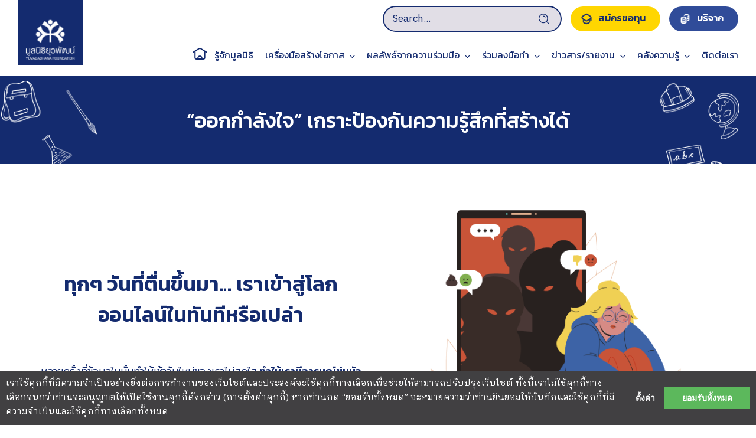

--- FILE ---
content_type: text/html; charset=UTF-8
request_url: https://www.yuvabadhanafoundation.org/th/%E0%B8%82%E0%B9%88%E0%B8%B2%E0%B8%A7%E0%B8%AA%E0%B8%B2%E0%B8%A3/%E0%B8%9A%E0%B8%97%E0%B8%84%E0%B8%A7%E0%B8%B2%E0%B8%A1%E0%B8%97%E0%B8%B1%E0%B9%88%E0%B8%A7%E0%B9%84%E0%B8%9B/mental-heart/
body_size: 29243
content:
<!DOCTYPE html>
<html class="" lang="th" prefix="og: http://ogp.me/ns# fb: http://ogp.me/ns/fb#">
<head>
<meta http-equiv="X-UA-Compatible" content="IE=edge,IE=9" />
<meta http-equiv="Content-Type" content="text/html; charset=utf-8"/>
<!-- Google Tag Manager -->
<script>(function(w,d,s,l,i){w[l]=w[l]||[];w[l].push({'gtm.start':
new Date().getTime(),event:'gtm.js'});var f=d.getElementsByTagName(s)[0],
j=d.createElement(s),dl=l!='dataLayer'?'&l='+l:'';j.async=true;j.src=
'https://www.googletagmanager.com/gtm.js?id='+i+dl;f.parentNode.insertBefore(j,f);
})(window,document,'script','dataLayer','GTM-NQTFBD9');</script>
<!-- End Google Tag Manager -->
<!-- Google Tag Manager -->
<script>(function(w,d,s,l,i){w[l]=w[l]||[];w[l].push({'gtm.start':
new Date().getTime(),event:'gtm.js'});var f=d.getElementsByTagName(s)[0],
j=d.createElement(s),dl=l!='dataLayer'?'&l='+l:'';j.async=true;j.src=
'https://www.googletagmanager.com/gtm.js?id='+i+dl;f.parentNode.insertBefore(j,f);
})(window,document,'script','dataLayer','GTM-M38QDNF');</script>
<!-- End Google Tag Manager -->
<meta name="viewport" content="width=device-width, initial-scale=1" />	<meta name='robots' content='index, follow, max-image-preview:large, max-snippet:-1, max-video-preview:-1' />
<!-- This site is optimized with the Yoast SEO plugin v21.1 - https://yoast.com/wordpress/plugins/seo/ -->
<title>&quot;ออกกำลังใจ&quot; เกราะป้องกันความรู้สึกที่สร้างได้ - มูลนิธิยุวพัฒน์</title>
<meta name="description" content="หากการออกกำลังกายสร้างความแข็งแรงให้กับร่างกาย การออกกำลังใจก็สามารถสร้างภูมิคุ้มกันและสร้างความแข็งแรงให้จิตใจของเราเช่นกัน" />
<link rel="canonical" href="https://www.yuvabadhanafoundation.org/th/ข่าวสาร/บทความทั่วไป/mental-heart/" />
<meta property="og:locale" content="th_TH" />
<meta property="og:type" content="article" />
<meta property="og:title" content="&quot;ออกกำลังใจ&quot; เกราะป้องกันความรู้สึกที่สร้างได้ - มูลนิธิยุวพัฒน์" />
<meta property="og:description" content="หากการออกกำลังกายสร้างความแข็งแรงให้กับร่างกาย การออกกำลังใจก็สามารถสร้างภูมิคุ้มกันและสร้างความแข็งแรงให้จิตใจของเราเช่นกัน" />
<meta property="og:url" content="https://www.yuvabadhanafoundation.org/th/ข่าวสาร/บทความทั่วไป/mental-heart/" />
<meta property="og:site_name" content="มูลนิธิยุวพัฒน์" />
<meta property="article:published_time" content="2023-10-06T09:55:14+00:00" />
<meta property="article:modified_time" content="2023-11-01T04:50:38+00:00" />
<meta property="og:image" content="https://www.yuvabadhanafoundation.org/wp-content/uploads/2023/10/ออกกำลังใจ-1-scaled.jpg" />
<meta property="og:image:width" content="2560" />
<meta property="og:image:height" content="1920" />
<meta property="og:image:type" content="image/jpeg" />
<meta name="author" content="webmaster" />
<meta name="twitter:card" content="summary_large_image" />
<meta name="twitter:label1" content="Written by" />
<meta name="twitter:data1" content="webmaster" />
<meta name="twitter:label2" content="Est. reading time" />
<meta name="twitter:data2" content="15 นาที" />
<script type="application/ld+json" class="yoast-schema-graph">{"@context":"https://schema.org","@graph":[{"@type":"WebPage","@id":"https://www.yuvabadhanafoundation.org/th/%e0%b8%82%e0%b9%88%e0%b8%b2%e0%b8%a7%e0%b8%aa%e0%b8%b2%e0%b8%a3/%e0%b8%9a%e0%b8%97%e0%b8%84%e0%b8%a7%e0%b8%b2%e0%b8%a1%e0%b8%97%e0%b8%b1%e0%b9%88%e0%b8%a7%e0%b9%84%e0%b8%9b/mental-heart/","url":"https://www.yuvabadhanafoundation.org/th/%e0%b8%82%e0%b9%88%e0%b8%b2%e0%b8%a7%e0%b8%aa%e0%b8%b2%e0%b8%a3/%e0%b8%9a%e0%b8%97%e0%b8%84%e0%b8%a7%e0%b8%b2%e0%b8%a1%e0%b8%97%e0%b8%b1%e0%b9%88%e0%b8%a7%e0%b9%84%e0%b8%9b/mental-heart/","name":"\"ออกกำลังใจ\" เกราะป้องกันความรู้สึกที่สร้างได้ - มูลนิธิยุวพัฒน์","isPartOf":{"@id":"https://www.yuvabadhanafoundation.org/th/home/#website"},"primaryImageOfPage":{"@id":"https://www.yuvabadhanafoundation.org/th/%e0%b8%82%e0%b9%88%e0%b8%b2%e0%b8%a7%e0%b8%aa%e0%b8%b2%e0%b8%a3/%e0%b8%9a%e0%b8%97%e0%b8%84%e0%b8%a7%e0%b8%b2%e0%b8%a1%e0%b8%97%e0%b8%b1%e0%b9%88%e0%b8%a7%e0%b9%84%e0%b8%9b/mental-heart/#primaryimage"},"image":{"@id":"https://www.yuvabadhanafoundation.org/th/%e0%b8%82%e0%b9%88%e0%b8%b2%e0%b8%a7%e0%b8%aa%e0%b8%b2%e0%b8%a3/%e0%b8%9a%e0%b8%97%e0%b8%84%e0%b8%a7%e0%b8%b2%e0%b8%a1%e0%b8%97%e0%b8%b1%e0%b9%88%e0%b8%a7%e0%b9%84%e0%b8%9b/mental-heart/#primaryimage"},"thumbnailUrl":"https://www.yuvabadhanafoundation.org/wp-content/uploads/2023/10/ออกกำลังใจ-1-scaled.jpg","datePublished":"2023-10-06T09:55:14+00:00","dateModified":"2023-11-01T04:50:38+00:00","author":{"@id":"https://www.yuvabadhanafoundation.org/th/home/#/schema/person/dddee309ade780918e8d6f1dd2ddea18"},"description":"หากการออกกำลังกายสร้างความแข็งแรงให้กับร่างกาย การออกกำลังใจก็สามารถสร้างภูมิคุ้มกันและสร้างความแข็งแรงให้จิตใจของเราเช่นกัน","breadcrumb":{"@id":"https://www.yuvabadhanafoundation.org/th/%e0%b8%82%e0%b9%88%e0%b8%b2%e0%b8%a7%e0%b8%aa%e0%b8%b2%e0%b8%a3/%e0%b8%9a%e0%b8%97%e0%b8%84%e0%b8%a7%e0%b8%b2%e0%b8%a1%e0%b8%97%e0%b8%b1%e0%b9%88%e0%b8%a7%e0%b9%84%e0%b8%9b/mental-heart/#breadcrumb"},"inLanguage":"th","potentialAction":[{"@type":"ReadAction","target":["https://www.yuvabadhanafoundation.org/th/%e0%b8%82%e0%b9%88%e0%b8%b2%e0%b8%a7%e0%b8%aa%e0%b8%b2%e0%b8%a3/%e0%b8%9a%e0%b8%97%e0%b8%84%e0%b8%a7%e0%b8%b2%e0%b8%a1%e0%b8%97%e0%b8%b1%e0%b9%88%e0%b8%a7%e0%b9%84%e0%b8%9b/mental-heart/"]}]},{"@type":"ImageObject","inLanguage":"th","@id":"https://www.yuvabadhanafoundation.org/th/%e0%b8%82%e0%b9%88%e0%b8%b2%e0%b8%a7%e0%b8%aa%e0%b8%b2%e0%b8%a3/%e0%b8%9a%e0%b8%97%e0%b8%84%e0%b8%a7%e0%b8%b2%e0%b8%a1%e0%b8%97%e0%b8%b1%e0%b9%88%e0%b8%a7%e0%b9%84%e0%b8%9b/mental-heart/#primaryimage","url":"https://www.yuvabadhanafoundation.org/wp-content/uploads/2023/10/ออกกำลังใจ-1-scaled.jpg","contentUrl":"https://www.yuvabadhanafoundation.org/wp-content/uploads/2023/10/ออกกำลังใจ-1-scaled.jpg","width":2560,"height":1920},{"@type":"BreadcrumbList","@id":"https://www.yuvabadhanafoundation.org/th/%e0%b8%82%e0%b9%88%e0%b8%b2%e0%b8%a7%e0%b8%aa%e0%b8%b2%e0%b8%a3/%e0%b8%9a%e0%b8%97%e0%b8%84%e0%b8%a7%e0%b8%b2%e0%b8%a1%e0%b8%97%e0%b8%b1%e0%b9%88%e0%b8%a7%e0%b9%84%e0%b8%9b/mental-heart/#breadcrumb","itemListElement":[{"@type":"ListItem","position":1,"name":"Home","item":"https://www.yuvabadhanafoundation.org/th/home/"},{"@type":"ListItem","position":2,"name":"&#8220;ออกกำลังใจ&#8221; เกราะป้องกันความรู้สึกที่สร้างได้"}]},{"@type":"WebSite","@id":"https://www.yuvabadhanafoundation.org/th/home/#website","url":"https://www.yuvabadhanafoundation.org/th/home/","name":"มูลนิธิยุวพัฒน์","description":"Yuvabadhana Foundation","potentialAction":[{"@type":"SearchAction","target":{"@type":"EntryPoint","urlTemplate":"https://www.yuvabadhanafoundation.org/th/home/?s={search_term_string}"},"query-input":"required name=search_term_string"}],"inLanguage":"th"},{"@type":"Person","@id":"https://www.yuvabadhanafoundation.org/th/home/#/schema/person/dddee309ade780918e8d6f1dd2ddea18","name":"webmaster","url":"https://www.yuvabadhanafoundation.org/th/author/webmaster/"}]}</script>
<!-- / Yoast SEO plugin. -->
<link rel='dns-prefetch' href='//www.googletagmanager.com' />
<link rel="alternate" type="application/rss+xml" title="มูลนิธิยุวพัฒน์ &raquo; ฟีด" href="https://www.yuvabadhanafoundation.org/th/feed/" />
<link rel="alternate" type="application/rss+xml" title="มูลนิธิยุวพัฒน์ &raquo; ฟีดความเห็น" href="https://www.yuvabadhanafoundation.org/th/comments/feed/" />
<link rel="alternate" type="application/rss+xml" title="มูลนิธิยุวพัฒน์ &raquo; &#8220;ออกกำลังใจ&#8221; เกราะป้องกันความรู้สึกที่สร้างได้ ฟีดความเห็น" href="https://www.yuvabadhanafoundation.org/th/%e0%b8%82%e0%b9%88%e0%b8%b2%e0%b8%a7%e0%b8%aa%e0%b8%b2%e0%b8%a3/%e0%b8%9a%e0%b8%97%e0%b8%84%e0%b8%a7%e0%b8%b2%e0%b8%a1%e0%b8%97%e0%b8%b1%e0%b9%88%e0%b8%a7%e0%b9%84%e0%b8%9b/mental-heart/feed/" />
<meta property="og:title" content="&quot;ออกกำลังใจ&quot; เกราะป้องกันความรู้สึกที่สร้างได้"/>
<meta property="og:type" content="article"/>
<meta property="og:url" content="https://www.yuvabadhanafoundation.org/th/%e0%b8%82%e0%b9%88%e0%b8%b2%e0%b8%a7%e0%b8%aa%e0%b8%b2%e0%b8%a3/%e0%b8%9a%e0%b8%97%e0%b8%84%e0%b8%a7%e0%b8%b2%e0%b8%a1%e0%b8%97%e0%b8%b1%e0%b9%88%e0%b8%a7%e0%b9%84%e0%b8%9b/mental-heart/"/>
<meta property="og:site_name" content="มูลนิธิยุวพัฒน์"/>
<meta property="og:description" content="ทุกๆ วันที่ตื่นขึ้นมา... เราเข้าสู่โลกออนไลน์ในทันทีหรือเปล่า 
หลายครั้งที่ข้อมูลในนั้นทำให้เช้าวันใหม่ของเราไม่สดใส ทำให้เรามีอารมณ์ขุ่นมัวไปตลอดทั้งวัน เคยเป็นอย่างนี้กันหรือไม่?     
เพราะบนโลกออนไลน์มีเรื่องราวต่างๆ มากมาย หลากหลายเนื้อหา หลากหลายความคิดเห็น หลายข้อมูลอาจจะไม่ใช่ข้อมูลที่แท้จริง บางข้อมูลก็ส่งผลกระทบต่อจิตใจของเรา ทำให้เกิดความรู้สึกโกรธแค้น เกิดความเกลียดชัง และการโต้ตอบด้วยถ้อยคำที่รุนแรงเพื่อทำลายความรู้สึกของกันและกัน บางข้อมูลก็อาจทำให้รู้สึกผิดหวังหรือหมดหวัง บางข้อมูลทำให้เรามองข้ามคุณค่าในตัวเอง และบ่อยครั้งโลกออนไลน์ก็ทำให้หลายๆ คนต้องเผชิญภาวะซึมเศร้าและประสบปัญหาในการดำเนินชีวิต
หากการออกกำลังกายเป็นวิธีหนึ่งในการสร้างความแข็งแรงให้กับร่างกาย เช่น คาร์ดิโอ (Cardio) เพื่อสลายไขมัน, เวทเทรนนิ่ง (Weight Training) เพื่อเสริมสร้างกล้ามเนื้อ, โยคะ (Yoga) เพื่อเสริมสร้างความยืดหยุ่นของร่างกาย การ &quot;ออกกำลังใจ&quot; ก็มีหลากหลายวิธีที่สามารถสร้างภูมิคุ้มกันและสร้างความแข็งแรงให้จิตใจของเรา เพื่อเป็นเกราะป้องกันความรู้สึกต่อสังคมและโลกออนไลน์ได้    
5 แนวทาง ฝึก &quot;ออกกำลังใจ&quot; ให้แข็งแรง   
1.ฝึกออกกำลังใจให้"/>
<meta property="og:image" content="https://www.yuvabadhanafoundation.org/wp-content/uploads/2023/10/ออกกำลังใจ-1-scaled.jpg"/>
<!-- <link rel='stylesheet' id='wp-block-library-css' href='https://www.yuvabadhanafoundation.org/wp-includes/css/dist/block-library/style.min.css?ver=6.3.7' type='text/css' media='all' /> -->
<link rel="stylesheet" type="text/css" href="//www.yuvabadhanafoundation.org/wp-content/cache/wpfc-minified/lycai5dk/hcoya.css" media="all"/>
<style id='wp-block-library-theme-inline-css' type='text/css'>
.wp-block-audio figcaption{color:#555;font-size:13px;text-align:center}.is-dark-theme .wp-block-audio figcaption{color:hsla(0,0%,100%,.65)}.wp-block-audio{margin:0 0 1em}.wp-block-code{border:1px solid #ccc;border-radius:4px;font-family:Menlo,Consolas,monaco,monospace;padding:.8em 1em}.wp-block-embed figcaption{color:#555;font-size:13px;text-align:center}.is-dark-theme .wp-block-embed figcaption{color:hsla(0,0%,100%,.65)}.wp-block-embed{margin:0 0 1em}.blocks-gallery-caption{color:#555;font-size:13px;text-align:center}.is-dark-theme .blocks-gallery-caption{color:hsla(0,0%,100%,.65)}.wp-block-image figcaption{color:#555;font-size:13px;text-align:center}.is-dark-theme .wp-block-image figcaption{color:hsla(0,0%,100%,.65)}.wp-block-image{margin:0 0 1em}.wp-block-pullquote{border-bottom:4px solid;border-top:4px solid;color:currentColor;margin-bottom:1.75em}.wp-block-pullquote cite,.wp-block-pullquote footer,.wp-block-pullquote__citation{color:currentColor;font-size:.8125em;font-style:normal;text-transform:uppercase}.wp-block-quote{border-left:.25em solid;margin:0 0 1.75em;padding-left:1em}.wp-block-quote cite,.wp-block-quote footer{color:currentColor;font-size:.8125em;font-style:normal;position:relative}.wp-block-quote.has-text-align-right{border-left:none;border-right:.25em solid;padding-left:0;padding-right:1em}.wp-block-quote.has-text-align-center{border:none;padding-left:0}.wp-block-quote.is-large,.wp-block-quote.is-style-large,.wp-block-quote.is-style-plain{border:none}.wp-block-search .wp-block-search__label{font-weight:700}.wp-block-search__button{border:1px solid #ccc;padding:.375em .625em}:where(.wp-block-group.has-background){padding:1.25em 2.375em}.wp-block-separator.has-css-opacity{opacity:.4}.wp-block-separator{border:none;border-bottom:2px solid;margin-left:auto;margin-right:auto}.wp-block-separator.has-alpha-channel-opacity{opacity:1}.wp-block-separator:not(.is-style-wide):not(.is-style-dots){width:100px}.wp-block-separator.has-background:not(.is-style-dots){border-bottom:none;height:1px}.wp-block-separator.has-background:not(.is-style-wide):not(.is-style-dots){height:2px}.wp-block-table{margin:0 0 1em}.wp-block-table td,.wp-block-table th{word-break:normal}.wp-block-table figcaption{color:#555;font-size:13px;text-align:center}.is-dark-theme .wp-block-table figcaption{color:hsla(0,0%,100%,.65)}.wp-block-video figcaption{color:#555;font-size:13px;text-align:center}.is-dark-theme .wp-block-video figcaption{color:hsla(0,0%,100%,.65)}.wp-block-video{margin:0 0 1em}.wp-block-template-part.has-background{margin-bottom:0;margin-top:0;padding:1.25em 2.375em}
</style>
<style id='classic-theme-styles-inline-css' type='text/css'>
/*! This file is auto-generated */
.wp-block-button__link{color:#fff;background-color:#32373c;border-radius:9999px;box-shadow:none;text-decoration:none;padding:calc(.667em + 2px) calc(1.333em + 2px);font-size:1.125em}.wp-block-file__button{background:#32373c;color:#fff;text-decoration:none}
</style>
<style id='global-styles-inline-css' type='text/css'>
body{--wp--preset--color--black: #000000;--wp--preset--color--cyan-bluish-gray: #abb8c3;--wp--preset--color--white: #ffffff;--wp--preset--color--pale-pink: #f78da7;--wp--preset--color--vivid-red: #cf2e2e;--wp--preset--color--luminous-vivid-orange: #ff6900;--wp--preset--color--luminous-vivid-amber: #fcb900;--wp--preset--color--light-green-cyan: #7bdcb5;--wp--preset--color--vivid-green-cyan: #00d084;--wp--preset--color--pale-cyan-blue: #8ed1fc;--wp--preset--color--vivid-cyan-blue: #0693e3;--wp--preset--color--vivid-purple: #9b51e0;--wp--preset--color--awb-color-1: #ffffff;--wp--preset--color--awb-color-2: #f2f2f2;--wp--preset--color--awb-color-3: #e1dee6;--wp--preset--color--awb-color-4: #142b6f;--wp--preset--color--awb-color-5: #707070;--wp--preset--color--awb-color-6: #333333;--wp--preset--color--awb-color-7: #212326;--wp--preset--color--awb-color-8: #141617;--wp--preset--color--awb-color-custom-1: rgba(91,202,245,0.63);--wp--preset--color--awb-color-custom-2: #274085;--wp--preset--color--awb-color-custom-3: #f2f3f5;--wp--preset--color--awb-color-custom-4: #ffd601;--wp--preset--color--awb-color-custom-5: #02113e;--wp--preset--color--awb-color-custom-6: #ffffff;--wp--preset--color--awb-color-custom-7: rgba(255,255,255,0);--wp--preset--gradient--vivid-cyan-blue-to-vivid-purple: linear-gradient(135deg,rgba(6,147,227,1) 0%,rgb(155,81,224) 100%);--wp--preset--gradient--light-green-cyan-to-vivid-green-cyan: linear-gradient(135deg,rgb(122,220,180) 0%,rgb(0,208,130) 100%);--wp--preset--gradient--luminous-vivid-amber-to-luminous-vivid-orange: linear-gradient(135deg,rgba(252,185,0,1) 0%,rgba(255,105,0,1) 100%);--wp--preset--gradient--luminous-vivid-orange-to-vivid-red: linear-gradient(135deg,rgba(255,105,0,1) 0%,rgb(207,46,46) 100%);--wp--preset--gradient--very-light-gray-to-cyan-bluish-gray: linear-gradient(135deg,rgb(238,238,238) 0%,rgb(169,184,195) 100%);--wp--preset--gradient--cool-to-warm-spectrum: linear-gradient(135deg,rgb(74,234,220) 0%,rgb(151,120,209) 20%,rgb(207,42,186) 40%,rgb(238,44,130) 60%,rgb(251,105,98) 80%,rgb(254,248,76) 100%);--wp--preset--gradient--blush-light-purple: linear-gradient(135deg,rgb(255,206,236) 0%,rgb(152,150,240) 100%);--wp--preset--gradient--blush-bordeaux: linear-gradient(135deg,rgb(254,205,165) 0%,rgb(254,45,45) 50%,rgb(107,0,62) 100%);--wp--preset--gradient--luminous-dusk: linear-gradient(135deg,rgb(255,203,112) 0%,rgb(199,81,192) 50%,rgb(65,88,208) 100%);--wp--preset--gradient--pale-ocean: linear-gradient(135deg,rgb(255,245,203) 0%,rgb(182,227,212) 50%,rgb(51,167,181) 100%);--wp--preset--gradient--electric-grass: linear-gradient(135deg,rgb(202,248,128) 0%,rgb(113,206,126) 100%);--wp--preset--gradient--midnight: linear-gradient(135deg,rgb(2,3,129) 0%,rgb(40,116,252) 100%);--wp--preset--font-size--small: 11.25px;--wp--preset--font-size--medium: 20px;--wp--preset--font-size--large: 22.5px;--wp--preset--font-size--x-large: 42px;--wp--preset--font-size--normal: 15px;--wp--preset--font-size--xlarge: 30px;--wp--preset--font-size--huge: 45px;--wp--preset--spacing--20: 0.44rem;--wp--preset--spacing--30: 0.67rem;--wp--preset--spacing--40: 1rem;--wp--preset--spacing--50: 1.5rem;--wp--preset--spacing--60: 2.25rem;--wp--preset--spacing--70: 3.38rem;--wp--preset--spacing--80: 5.06rem;--wp--preset--shadow--natural: 6px 6px 9px rgba(0, 0, 0, 0.2);--wp--preset--shadow--deep: 12px 12px 50px rgba(0, 0, 0, 0.4);--wp--preset--shadow--sharp: 6px 6px 0px rgba(0, 0, 0, 0.2);--wp--preset--shadow--outlined: 6px 6px 0px -3px rgba(255, 255, 255, 1), 6px 6px rgba(0, 0, 0, 1);--wp--preset--shadow--crisp: 6px 6px 0px rgba(0, 0, 0, 1);}:where(.is-layout-flex){gap: 0.5em;}:where(.is-layout-grid){gap: 0.5em;}body .is-layout-flow > .alignleft{float: left;margin-inline-start: 0;margin-inline-end: 2em;}body .is-layout-flow > .alignright{float: right;margin-inline-start: 2em;margin-inline-end: 0;}body .is-layout-flow > .aligncenter{margin-left: auto !important;margin-right: auto !important;}body .is-layout-constrained > .alignleft{float: left;margin-inline-start: 0;margin-inline-end: 2em;}body .is-layout-constrained > .alignright{float: right;margin-inline-start: 2em;margin-inline-end: 0;}body .is-layout-constrained > .aligncenter{margin-left: auto !important;margin-right: auto !important;}body .is-layout-constrained > :where(:not(.alignleft):not(.alignright):not(.alignfull)){max-width: var(--wp--style--global--content-size);margin-left: auto !important;margin-right: auto !important;}body .is-layout-constrained > .alignwide{max-width: var(--wp--style--global--wide-size);}body .is-layout-flex{display: flex;}body .is-layout-flex{flex-wrap: wrap;align-items: center;}body .is-layout-flex > *{margin: 0;}body .is-layout-grid{display: grid;}body .is-layout-grid > *{margin: 0;}:where(.wp-block-columns.is-layout-flex){gap: 2em;}:where(.wp-block-columns.is-layout-grid){gap: 2em;}:where(.wp-block-post-template.is-layout-flex){gap: 1.25em;}:where(.wp-block-post-template.is-layout-grid){gap: 1.25em;}.has-black-color{color: var(--wp--preset--color--black) !important;}.has-cyan-bluish-gray-color{color: var(--wp--preset--color--cyan-bluish-gray) !important;}.has-white-color{color: var(--wp--preset--color--white) !important;}.has-pale-pink-color{color: var(--wp--preset--color--pale-pink) !important;}.has-vivid-red-color{color: var(--wp--preset--color--vivid-red) !important;}.has-luminous-vivid-orange-color{color: var(--wp--preset--color--luminous-vivid-orange) !important;}.has-luminous-vivid-amber-color{color: var(--wp--preset--color--luminous-vivid-amber) !important;}.has-light-green-cyan-color{color: var(--wp--preset--color--light-green-cyan) !important;}.has-vivid-green-cyan-color{color: var(--wp--preset--color--vivid-green-cyan) !important;}.has-pale-cyan-blue-color{color: var(--wp--preset--color--pale-cyan-blue) !important;}.has-vivid-cyan-blue-color{color: var(--wp--preset--color--vivid-cyan-blue) !important;}.has-vivid-purple-color{color: var(--wp--preset--color--vivid-purple) !important;}.has-black-background-color{background-color: var(--wp--preset--color--black) !important;}.has-cyan-bluish-gray-background-color{background-color: var(--wp--preset--color--cyan-bluish-gray) !important;}.has-white-background-color{background-color: var(--wp--preset--color--white) !important;}.has-pale-pink-background-color{background-color: var(--wp--preset--color--pale-pink) !important;}.has-vivid-red-background-color{background-color: var(--wp--preset--color--vivid-red) !important;}.has-luminous-vivid-orange-background-color{background-color: var(--wp--preset--color--luminous-vivid-orange) !important;}.has-luminous-vivid-amber-background-color{background-color: var(--wp--preset--color--luminous-vivid-amber) !important;}.has-light-green-cyan-background-color{background-color: var(--wp--preset--color--light-green-cyan) !important;}.has-vivid-green-cyan-background-color{background-color: var(--wp--preset--color--vivid-green-cyan) !important;}.has-pale-cyan-blue-background-color{background-color: var(--wp--preset--color--pale-cyan-blue) !important;}.has-vivid-cyan-blue-background-color{background-color: var(--wp--preset--color--vivid-cyan-blue) !important;}.has-vivid-purple-background-color{background-color: var(--wp--preset--color--vivid-purple) !important;}.has-black-border-color{border-color: var(--wp--preset--color--black) !important;}.has-cyan-bluish-gray-border-color{border-color: var(--wp--preset--color--cyan-bluish-gray) !important;}.has-white-border-color{border-color: var(--wp--preset--color--white) !important;}.has-pale-pink-border-color{border-color: var(--wp--preset--color--pale-pink) !important;}.has-vivid-red-border-color{border-color: var(--wp--preset--color--vivid-red) !important;}.has-luminous-vivid-orange-border-color{border-color: var(--wp--preset--color--luminous-vivid-orange) !important;}.has-luminous-vivid-amber-border-color{border-color: var(--wp--preset--color--luminous-vivid-amber) !important;}.has-light-green-cyan-border-color{border-color: var(--wp--preset--color--light-green-cyan) !important;}.has-vivid-green-cyan-border-color{border-color: var(--wp--preset--color--vivid-green-cyan) !important;}.has-pale-cyan-blue-border-color{border-color: var(--wp--preset--color--pale-cyan-blue) !important;}.has-vivid-cyan-blue-border-color{border-color: var(--wp--preset--color--vivid-cyan-blue) !important;}.has-vivid-purple-border-color{border-color: var(--wp--preset--color--vivid-purple) !important;}.has-vivid-cyan-blue-to-vivid-purple-gradient-background{background: var(--wp--preset--gradient--vivid-cyan-blue-to-vivid-purple) !important;}.has-light-green-cyan-to-vivid-green-cyan-gradient-background{background: var(--wp--preset--gradient--light-green-cyan-to-vivid-green-cyan) !important;}.has-luminous-vivid-amber-to-luminous-vivid-orange-gradient-background{background: var(--wp--preset--gradient--luminous-vivid-amber-to-luminous-vivid-orange) !important;}.has-luminous-vivid-orange-to-vivid-red-gradient-background{background: var(--wp--preset--gradient--luminous-vivid-orange-to-vivid-red) !important;}.has-very-light-gray-to-cyan-bluish-gray-gradient-background{background: var(--wp--preset--gradient--very-light-gray-to-cyan-bluish-gray) !important;}.has-cool-to-warm-spectrum-gradient-background{background: var(--wp--preset--gradient--cool-to-warm-spectrum) !important;}.has-blush-light-purple-gradient-background{background: var(--wp--preset--gradient--blush-light-purple) !important;}.has-blush-bordeaux-gradient-background{background: var(--wp--preset--gradient--blush-bordeaux) !important;}.has-luminous-dusk-gradient-background{background: var(--wp--preset--gradient--luminous-dusk) !important;}.has-pale-ocean-gradient-background{background: var(--wp--preset--gradient--pale-ocean) !important;}.has-electric-grass-gradient-background{background: var(--wp--preset--gradient--electric-grass) !important;}.has-midnight-gradient-background{background: var(--wp--preset--gradient--midnight) !important;}.has-small-font-size{font-size: var(--wp--preset--font-size--small) !important;}.has-medium-font-size{font-size: var(--wp--preset--font-size--medium) !important;}.has-large-font-size{font-size: var(--wp--preset--font-size--large) !important;}.has-x-large-font-size{font-size: var(--wp--preset--font-size--x-large) !important;}
.wp-block-navigation a:where(:not(.wp-element-button)){color: inherit;}
:where(.wp-block-post-template.is-layout-flex){gap: 1.25em;}:where(.wp-block-post-template.is-layout-grid){gap: 1.25em;}
:where(.wp-block-columns.is-layout-flex){gap: 2em;}:where(.wp-block-columns.is-layout-grid){gap: 2em;}
.wp-block-pullquote{font-size: 1.5em;line-height: 1.6;}
</style>
<!-- <link rel='stylesheet' id='download-attachments-frontend-css' href='https://www.yuvabadhanafoundation.org/wp-content/plugins/download-attachments/css/frontend.css?ver=6.3.7' type='text/css' media='all' /> -->
<!-- <link rel='stylesheet' id='fusion-dynamic-css-css' href='https://www.yuvabadhanafoundation.org/wp-content/uploads/fusion-styles/ac8f1c491ddc8cecbc19416bea4f6477.min.css?ver=3.11.2' type='text/css' media='all' /> -->
<link rel="stylesheet" type="text/css" href="//www.yuvabadhanafoundation.org/wp-content/cache/wpfc-minified/6z7trx25/8bdwi.css" media="all"/>
<script src='//www.yuvabadhanafoundation.org/wp-content/cache/wpfc-minified/kol76f61/hcoya.js' type="text/javascript"></script>
<!-- <script type='text/javascript' src='https://www.yuvabadhanafoundation.org/wp-includes/js/jquery/jquery.min.js?ver=3.7.0' id='jquery-core-js'></script> -->
<!-- <script type='text/javascript' src='https://www.yuvabadhanafoundation.org/wp-includes/js/jquery/jquery-migrate.min.js?ver=3.4.1' id='jquery-migrate-js'></script> -->
<!-- Google Analytics snippet added by Site Kit -->
<script type='text/javascript' src='https://www.googletagmanager.com/gtag/js?id=GT-KFTM67R' id='google_gtagjs-js' async></script>
<script id="google_gtagjs-js-after" type="text/javascript">
window.dataLayer = window.dataLayer || [];function gtag(){dataLayer.push(arguments);}
gtag('set', 'linker', {"domains":["www.yuvabadhanafoundation.org"]} );
gtag("js", new Date());
gtag("set", "developer_id.dZTNiMT", true);
gtag("config", "GT-KFTM67R");
</script>
<!-- End Google Analytics snippet added by Site Kit -->
<link rel="https://api.w.org/" href="https://www.yuvabadhanafoundation.org/wp-json/" /><link rel="alternate" type="application/json" href="https://www.yuvabadhanafoundation.org/wp-json/wp/v2/posts/18331" /><link rel="EditURI" type="application/rsd+xml" title="RSD" href="https://www.yuvabadhanafoundation.org/xmlrpc.php?rsd" />
<link rel='shortlink' href='https://www.yuvabadhanafoundation.org/?p=18331' />
<link rel="alternate" type="application/json+oembed" href="https://www.yuvabadhanafoundation.org/wp-json/oembed/1.0/embed?url=https%3A%2F%2Fwww.yuvabadhanafoundation.org%2Fth%2F%25e0%25b8%2582%25e0%25b9%2588%25e0%25b8%25b2%25e0%25b8%25a7%25e0%25b8%25aa%25e0%25b8%25b2%25e0%25b8%25a3%2F%25e0%25b8%259a%25e0%25b8%2597%25e0%25b8%2584%25e0%25b8%25a7%25e0%25b8%25b2%25e0%25b8%25a1%25e0%25b8%2597%25e0%25b8%25b1%25e0%25b9%2588%25e0%25b8%25a7%25e0%25b9%2584%25e0%25b8%259b%2Fmental-heart%2F" />
<link rel="alternate" type="text/xml+oembed" href="https://www.yuvabadhanafoundation.org/wp-json/oembed/1.0/embed?url=https%3A%2F%2Fwww.yuvabadhanafoundation.org%2Fth%2F%25e0%25b8%2582%25e0%25b9%2588%25e0%25b8%25b2%25e0%25b8%25a7%25e0%25b8%25aa%25e0%25b8%25b2%25e0%25b8%25a3%2F%25e0%25b8%259a%25e0%25b8%2597%25e0%25b8%2584%25e0%25b8%25a7%25e0%25b8%25b2%25e0%25b8%25a1%25e0%25b8%2597%25e0%25b8%25b1%25e0%25b9%2588%25e0%25b8%25a7%25e0%25b9%2584%25e0%25b8%259b%2Fmental-heart%2F&#038;format=xml" />
<meta name="generator" content="Site Kit by Google 1.109.0" /><!-- HFCM by 99 Robots - Snippet # 1: Google tag -->
<!-- Google tag (gtag.js) --> <script async src=https://www.googletagmanager.com/gtag/js?id=G-K3DV8QP7CP></script> <script> window.dataLayer = window.dataLayer || []; function gtag(){dataLayer.push(arguments);} gtag('js', new Date()); gtag('config', 'G-K3DV8QP7CP'); </script>
<!-- /end HFCM by 99 Robots -->
<style type="text/css" id="css-fb-visibility">@media screen and (max-width: 640px){.fusion-no-small-visibility{display:none !important;}body .sm-text-align-center{text-align:center !important;}body .sm-text-align-left{text-align:left !important;}body .sm-text-align-right{text-align:right !important;}body .sm-flex-align-center{justify-content:center !important;}body .sm-flex-align-flex-start{justify-content:flex-start !important;}body .sm-flex-align-flex-end{justify-content:flex-end !important;}body .sm-mx-auto{margin-left:auto !important;margin-right:auto !important;}body .sm-ml-auto{margin-left:auto !important;}body .sm-mr-auto{margin-right:auto !important;}body .fusion-absolute-position-small{position:absolute;top:auto;width:100%;}.awb-sticky.awb-sticky-small{ position: sticky; top: var(--awb-sticky-offset,0); }}@media screen and (min-width: 641px) and (max-width: 1024px){.fusion-no-medium-visibility{display:none !important;}body .md-text-align-center{text-align:center !important;}body .md-text-align-left{text-align:left !important;}body .md-text-align-right{text-align:right !important;}body .md-flex-align-center{justify-content:center !important;}body .md-flex-align-flex-start{justify-content:flex-start !important;}body .md-flex-align-flex-end{justify-content:flex-end !important;}body .md-mx-auto{margin-left:auto !important;margin-right:auto !important;}body .md-ml-auto{margin-left:auto !important;}body .md-mr-auto{margin-right:auto !important;}body .fusion-absolute-position-medium{position:absolute;top:auto;width:100%;}.awb-sticky.awb-sticky-medium{ position: sticky; top: var(--awb-sticky-offset,0); }}@media screen and (min-width: 1025px){.fusion-no-large-visibility{display:none !important;}body .lg-text-align-center{text-align:center !important;}body .lg-text-align-left{text-align:left !important;}body .lg-text-align-right{text-align:right !important;}body .lg-flex-align-center{justify-content:center !important;}body .lg-flex-align-flex-start{justify-content:flex-start !important;}body .lg-flex-align-flex-end{justify-content:flex-end !important;}body .lg-mx-auto{margin-left:auto !important;margin-right:auto !important;}body .lg-ml-auto{margin-left:auto !important;}body .lg-mr-auto{margin-right:auto !important;}body .fusion-absolute-position-large{position:absolute;top:auto;width:100%;}.awb-sticky.awb-sticky-large{ position: sticky; top: var(--awb-sticky-offset,0); }}</style><link rel="amphtml" href="https://www.yuvabadhanafoundation.org/th/%E0%B8%82%E0%B9%88%E0%B8%B2%E0%B8%A7%E0%B8%AA%E0%B8%B2%E0%B8%A3/%E0%B8%9A%E0%B8%97%E0%B8%84%E0%B8%A7%E0%B8%B2%E0%B8%A1%E0%B8%97%E0%B8%B1%E0%B9%88%E0%B8%A7%E0%B9%84%E0%B8%9B/mental-heart/?amp=1"><link rel="icon" href="https://www.yuvabadhanafoundation.org/wp-content/uploads/2018/01/fav.png" sizes="32x32" />
<link rel="icon" href="https://www.yuvabadhanafoundation.org/wp-content/uploads/2018/01/fav.png" sizes="192x192" />
<link rel="apple-touch-icon" href="https://www.yuvabadhanafoundation.org/wp-content/uploads/2018/01/fav.png" />
<meta name="msapplication-TileImage" content="https://www.yuvabadhanafoundation.org/wp-content/uploads/2018/01/fav.png" />
<style type="text/css" id="wp-custom-css">
#menu-home-menu .menu-text,
#menu-home-menu .awb-menu__open-nav-submenu-hover,
#menu-en-home-menu .menu-text,
#menu-en-home-menu .awb-menu__open-nav-submenu-hover {
color: #FFD601;
}
#menu-main-menu .awb-menu__main-background-active,
#menu-en-main-menu-en .awb-menu__main-background-active {
border-color: #ffd601 !important;
}
</style>
<script type="text/javascript">
var doc = document.documentElement;
doc.setAttribute( 'data-useragent', navigator.userAgent );
</script>
<script type="text/javascript">
var doc = document.documentElement;
doc.setAttribute('data-useragent', navigator.userAgent);
</script>
<link href="https://fonts.googleapis.com/css?family=Kanit:300,400,500,600,700" rel="stylesheet">
<!-- include Config CSS Theme -->
<!-- <link rel="stylesheet" href="https://www.yuvabadhanafoundation.org/wp-content/themes/yuvabad-2023/css/style.css" /> -->
<link rel="stylesheet" type="text/css" href="//www.yuvabadhanafoundation.org/wp-content/cache/wpfc-minified/qsd9hlu0/hcoya.css" media="all"/>
<!-- splide style -->
<script src="https://cdn.jsdelivr.net/npm/@splidejs/splide@4.1.4/dist/js/splide.min.js"></script>
<link href="https://cdn.jsdelivr.net/npm/@splidejs/splide@4.1.4/dist/css/splide.min.css" rel="stylesheet">
<script>
window.onload = (event) => {
var css = document.createElement("link");
css.rel = "stylesheet";
css.href =
"https://pdpa.thewiseworks.com/Libs/CookieConsent-theme-1.v1.min.css";
document.getElementsByTagName("head")[0].appendChild(css);
var script = document.createElement("script");
script.onload = function () {
CSent.inititail({
webkit: "Google",
consentCookieID: 43,
text: `เราใช้คุกกี้ที่มีความจำเป็นอย่างยิ่งต่อการทำงานของเว็บไซต์และประสงค์จะใช้คุกกี้ทางเลือกเพื่อช่วยให้สามารถปรับปรุงเว็บไซต์ ทั้งนี้เราไม่ใช้คุกกี้ทางเลือกจนกว่าท่านจะอนุญาตให้เปิดใช้งานคุกกี้ดังกล่าว (การตั้งค่าคุกกี้) หากท่านกด “ยอมรับทั้งหมด” จะหมายความว่าท่านยินยอมให้บันทึกและใช้คุกกี้ที่มีความจำเป็นและใช้คุกกี้ทางเลือกทั้งหมด`,
titleModal: "การตั้งค่าความเป็นส่วนตัว",
btnPrivacyText: "ตั้งค่า",
btnTextOK: "ยอมรับทั้งหมด",
btnRejectText: "",
btnConfireText: "",
labeltextPowerText: "",
powerByText: "",
preview: false,
referenceId: "YBF",	
imageLogo:
"https://isosuitestorage.blob.core.windows.net/isosuite/d1758eecc04de5b.png",
categories: [
{
id: 1,
label: "การตั้งค่าความเป็นส่วนตัว",
focusAllow: false,
hasDispalyAllow: false,
purposes: [
{
description: `ในนโยบายนี้ คำว่า “คุกกี้” ที่เราใช้จะหมายถึงคุกกี้และเทคโนโลยีอื่น ๆ ที่คล้ายคลึงกัน  เพื่อใช้ในการติดต่อสื่อสารทางอิเล็กทรอนิกส์ ซึ่งอยู่ภายใต้ข้อกำหนดตาม พ.ร.บ. คุ้มครองข้อมูลส่วนบุคคล พ.ศ. 2562</br>
<strong style="margin-top:15px;display:inline-block;">1. คุกกี้คืออะไร</strong></br>
คุกกี้คือ text files หรือชิ้นส่วนข้อมูลที่เว็บไซต์ขอให้เบราเซอร์จัดเก็บไว้ในคอมพิวเตอร์หรืออุปกรณ์พกพาของท่าน โดยคุกกี้จะช่วยให้เว็บไซต์จดจำการใช้งานและการตั้งค่าความต้องการของผู้ใช้เอาไว้ ช่วยในการจัดเก็บรายละเอียดข้อมูลประวัติการใช้งานอินเทอร์เน็ตของท่าน หรือ พฤติกรรมการเยี่ยมชม Website ของท่าน
อินเทอร์เน็ตเบราว์เซอร์ส่วนใหญ่รองรับคุกกี้ แต่อย่างไรก็ตาม ผู้ใช้งานสามารถตั้งค่าเบราวเซอร์ของตัวเองไม่ให้รับคุกกี้บางประเภทหรือคุกกี้อย่างใดอย่างหนึ่งได้</br>
<strong style="margin-top:15px;display:inline-block;">2. บริษัทใช้คุกกี้อย่างไร</strong></br>
บริษัทจะจัดเก็บข้อมูลการเข้าเยี่ยมชม Website : https://www.yuvabadhanafoundation.org จากผู้เข้าเยี่ยมชม
ทุกราย ผ่านคุกกี้หรือเทคโนโลยีที่ใกล้เคียง และบริษัทจะใช้ Cookies เพื่อประโยชน์ ในการพัฒนาประสิทธิภาพในการเข้าถึงบริการของบริษัทผ่าน internet รวมถึงเพื่อให้ทราบได้ว่า ท่านมีปฏิสัมพันธ์กับเนื้อหาในเว็บไซต์ของบริษัทอย่างไร และเพื่อช่วยปรับปรุงพัฒนาประสบการณ์การใช้งานให้ดีขึ้นเมื่อท่านเข้าเยี่ยมชมเว็บไซต์ของบริษัท</br>
<strong style="margin-top:15px;display:inline-block;">3. การจัดการคุกกี้</strong></br>
ท่านสามารถยอมรับหรือปฏิเสธคุกกี้ได้ที่แถบข้อความที่ปรากฏขึ้นมา (Pop-up cookies banner) หากท่านประสงค์ที่จะปิดการใช้งานคุกกี้ของเว็บไซต์ ท่านสามารถจัดการคุกกี้ในเบราว์เซอร์ของท่านได้โดยการตั้งค่า ดังนี้</br>
<div style="margin:5px 0 5px 0">
Cookies settings in Chrome <a href="https://support.google.com/chrome/answer/95647?hl=en&amp;ref_topic=14666" target="_blank">This is a link</a> </br>
Cookies settings in Firefox <a href="https://support.mozilla.org/en-US/kb/cookies-information-websites-store-on-your-computer?redirectlocale=en-US&redirectslug=Cookies" target="_blank">This is a link</a> </br>
Cookies settings in Safari and iOS  <a href="https://support.apple.com/guide/safari/manage-cookies-sfri11471/mac" target="_blank">This is a link</a> </br>
Cookies settings in Microsoft Edge  <a href="https://support.microsoft.com/en-us/windows/delete-and-manage-cookies-168dab11-0753-043d-7c16-ede5947fc64d#ie=ie-10" target="_blank">This is a link</a> </br>
</div>
อย่างไรก็ตาม บริการบางอย่างบนเว็บไซต์ของมูลนิธิยุวพัฒน์ จำเป็นต้องมีการใช้งานคุกกี้ หากท่านปิดการทำงานคุกกี้ อาจทำให้ท่านใช้งานฟังก์ชันบางอย่างหรือทั้งหมดของบริการดังกล่าวได้อย่างไม่ราบรื่น</br>
<strong style="margin-top:15px;display:inline-block;">4. คุกกี้ของบุคคลที่สาม</strong></br>
คุกกี้ของบุคคลที่สาม คือ คุกกี้ถูกกำหนดโดยเว็บไซต์ของบุคคลที่สามแยกต่างหากจากไซต์ที่ท่านกำลังเยี่ยมชม เช่น ผู้ให้บริการข้อมูล โฆษณา หรือการวิเคราะห์บนเว็บไซต์
บริษัทไม่ได้แบ่งปันข้อมูลใดๆ ที่อาจระบุตัวตนของท่านให้แก่บุคคลที่สามเหล่านี้ บุคคลที่สามอาจใส่คุกกี้ไว้ในคอมพิวเตอร์หรืออุปกรณ์พกพาของท่านเมื่อท่านเข้าไปเยี่ยมชมเว็บไซต์อื่นๆ ที่ไม่ใช่เว็บไซต์ของบริษัท หลักเกณฑ์ในการใช้คุกกี้เหล่านี้เป็นไปตามนโยบายเกี่ยวกับคุกกี้ของบุคคลที่สามดังกล่าว ซึ่งบริษัทไม่มีอำนาจบนเว็บไซต์ของบุคคลที่สาม โดยท่านสามารถเลือกที่จะไม่ยอมรับคุกกี้ของบุคคลที่สามนี้ได้โดยการตั้งค่าที่เบราว์เซอร์ของท่าน
<strong style="margin-top:15px;display:inline-block;">5. การแก้ไขเปลี่ยนแปลงนโยบายคุกกี้</strong></br>        
บริษัทอาจแก้ไขเปลี่ยนแปลงนโยบายคุกกี้ฉบับนี้เป็นครั้งคราว โดยท่านสามารถทราบข้อกำหนดและเงื่อนไขนโยบายที่มีการแก้ไขเปลี่ยนแปลงนี้ได้ผ่านทางเว็บไซต์ของบริษัท
<strong style="margin-top:15px;display:inline-block;">6. รายละเอียดการติดต่อ</strong></br>
หากท่านต้องการสอบถามข้อมูลเกี่ยวกับนโยบายคุกกี้ฉบับนี้ ท่านสามารถติดต่อได้ที่ <a href="mailto:DPO_YBF@ybf.premier.co.th">DPO_YBF@ybf.premier.co.th</a>
`,
id: 1,
title: "การตั้งค่าความเป็นส่วนตัว",
focusAllow: false,
hasDispalyAllow: false,
},
],
},
{
id: 81,
label: "คุกกี้ประสิทธิภาพ",
focusAllow: false,
hasDispalyAllow: true,
purposes: [
{
id: 91,
focusAllow: false,
hasDispalyAllow: true,
title: "คุกกี้ประสิทธิภาพ",
keepAliveData: '30d',
code: `YV-TH-001`,
description:
`<style>
table, td, th {
border: 1px solid;
}
td{
vertical-align: baseline;
}
.td-col-1{
white-space: normal;
overflow: auto;
width: 117px;
}
.td-col-2{
white-space: normal;
overflow: auto;
max-width: 94px;
}
::-webkit-scrollbar-thumb {
border: 5px solid transparent;
border-radius: 100px;
background-color: #7f7f7f;
background-clip: content-box
}
::-webkit-scrollbar {
width: 20px
}
::-webkit-scrollbar-track {
border-radius: 100px
}
table {
width: 100%;
border-collapse: collapse;
}
</style>
คุกกี้ประเภทนี้ทำให้เราสามารถนับจำนวนผู้เข้าชมเว็บไซต์ และแหล่งที่มาของผู้เข้าชมเหล่านั้น ทำให้เข้าใจว่าผู้เข้าชม/ผู้ใช้มีการปฏิสัมพันธ์กับเว็บไซต์อย่างไรบ้าง และหน้าเว็บใดที่ได้รับความนิยมมากที่สุดหรือน้อยที่สุด โดยการเก็บรวบรวมข้อมูลโดยไม่ระบุตัวตนของท่านอย่างไม่เฉพาะเจาะจงแก่เราช่วยให้เรา สามารถพัฒนาและมอบประสบการณ์การใช้งานเว็บไซต์ที่ดีกว่าแก่ท่าน หากท่านไม่อนุญาตให้ใช้คุกกี้ประเภทนี้ เราจะไม่อาจทราบได้ว่าท่านเคยมาเข้าชมเว็บไซต์ของเราเมื่อใด และไม่สามารถติดตามประสิทธิภาพการประมวลผลของหน้าเว็บได้
<table style="margin-top:20px;">
<tr>
<th>กลุ่มย่อยของคุกกี้</th>
<th>คุกกี้</th>
<th>คุกกี้ที่ใช้</th>
</tr>
<tr>
<td class="td-col-1">yuvabadhanafoundation.org</td>
<td class="td-col-2">_ga</td>
<td>First-party</td>
</tr>
<tr>
<td class="td-col-1">yuvabadhanafoundation.org</td>
<td  class="td-col-2" >_gid</td>
<td>First-party</td>
</tr>
<tr>
<td class="td-col-1">yuvabadhanafoundation.org</td>
<td  class="td-col-2" >_gat_UA-174186296-1</td>
<td>First-party</td>
</tr>
</table>
`,
},
],
},
{
id: 83,
label: "คุกกี้เพื่อกำหนดเป้าหมาย",
focusAllow: false,
hasDispalyAllow: false,
purposes: [
{
id: 128,
title: "คุกกี้เพื่อกำหนดเป้าหมาย",
code: 'YV-TH-002',
focusAllow: false,
hasDispalyAllow: true,
keepAliveData: '30d',
description:
`<style>
table, td, th {
border: 1px solid;
}
td{
vertical-align: baseline;
}
.td-col-1{
white-space: normal;rayavadeeder-radius: 100px
}
.td-col-2{
white-space: normal;
overflow: auto;
max-width: 94px;
}
table {
width: 100%;
border-collapse: collapse;
}
</style>
คุกกี้ประเภทนี้จะเก็บข้อมูลต่าง ๆ ซึ่งอาจรวมถึงข้อมูลส่วนบุคคลของท่านและสร้างโปรไฟล์เกี่ยวกับตัวท่าน เพื่อให้เราสามารถวิเคราะห์และนำเสนอเนื้อหา สินค้า/บริการ และ/หรือ โฆษณาที่เหมาะสมกับความสนใจของท่านได้ ทั้งนี้ หากท่านไม่ยินยอมให้เราใช้คุกกี้ประเภทนี้ ท่านอาจได้รับข้อมูลและโฆษณาทั่วไปที่ไม่ตรงกับความสนใจของท่าน
<table style="margin-top:20px;">
<tr>
<th>กลุ่มย่อยของคุกกี้</th>
<th>คุกกี้</th>
<th>คุกกี้ที่ใช้</th>
</tr>
<tr>
<td class="td-col-1">yuvabadhanafoundation.org</td>
<td class="td-col-2">_gat_gtag_UA_38467021_4</td>
<td>First-party</td>
</tr>
</table>
`,
},
],
},
{
id: 87,
label: "คุกกี้ที่ช่วยเหลือในการทำงาน",
focusAllow: false,
hasDispalyAllow: false,
purposes: [
{
id: 129,
title: "คุกกี้ที่ช่วยเหลือในการทำงาน",
code: 'YV-TH-003',
focusAllow: false,
hasDispalyAllow: true,
keepAliveData: '30d',
description:
`<style>
table, td, th {
border: 1px solid;
}
td{
vertical-align: baseline;
}
.td-col-1{
white-space: normal;rayavadeeder-radius: 100px
}
.td-col-2{
white-space: normal;
overflow: auto;
max-width: 94px;
}
table {
width: 100%;
border-collapse: collapse;
}
</style>
คุกกี้ประเภทนี้จะช่วยจดจำข้อมูลคอมพิวเตอร์หรืออุปกรณ์อิเล็กทรอนิกส์ที่ท่านใช้เข้าชมเว็บไซต์ ข้อมูลการลงทะเบียนหรือ log in ข้อมูลการตั้งค่าหรือตัวเลือกที่ท่านเคยเลือกไว้บนเว็บไซต์ เช่น ภาษาที่แสดงบนเว็บไซต์ ที่อยู่สำหรับจัดส่งสินค้า เพื่อให้ท่านสามารถใช้งานเว็บไซต์ได้สะดวกยิ่งขึ้น โดยไม่ต้องให้ข้อมูลหรือตั้งค่าใหม่ทุกครั้งที่ท่านเข้าใช้เว็บไซต์ ทั้งนี้ หากท่านไม่ยินยอมให้เราใช้คุกกี้ประเภทนี้ ท่านอาจใช้งานเว็บไซต์ได้ไม่สะดวกและไม่เต็มประสิทธิภาพ
<table style="margin-top:20px;">
<tr>
<th>กลุ่มย่อยของคุกกี้</th>
<th>คุกกี้</th>
<th>คุกกี้ที่ใช้</th>
</tr>
<tr>
<td class="td-col-1">yuvabadhanafoundation.org</td>
<td class="td-col-2">pll_language</td>
<td>First-party</td>
</tr>
</table>
`,
},
],
}
],
ciColor: {
footerPrivacyCompany: {
privacyTextLinkColor: '#FFFFFF',
privacyTextColor: '#FFFFFF',
privacySettingColor: '#FFFFFF',
bgBtnOkTextColor: '#FFFFFF',
btnTextOkBgColor: '#5cb85c',
},
iconCookie: {
bgColor: '#FFFFFF',
},
modalCompany: {
modalTitleColor: '',
modelSubTitleColor: '',
btnRejectTextColor: '#FFFFFF',
btnRejectBgColor: '#5cb85c',
btnConfireTextColor: '#FFFFFF',
btnConfireBgColor: '#5cb85c',
purposeTextColor: '',
purposeDetailText: '',
labeltextPowerColor: '',
powerByColor: '',
},
},
});
};
script.src =
"https://pdpa.thewiseworks.com/api/CMSCookieConsent/GetScriptCookieConsent?template=theme1";
document.getElementsByTagName("head")[0].appendChild(script);
}
</script>
</head>
<body class="post-template-default single single-post postid-18331 single-format-standard fusion-image-hovers fusion-pagination-sizing fusion-button_type-flat fusion-button_span-yes fusion-button_gradient-linear avada-image-rollover-circle-no avada-image-rollover-no fusion-body ltr fusion-sticky-header no-tablet-sticky-header no-mobile-sticky-header no-mobile-slidingbar avada-has-rev-slider-styles fusion-disable-outline fusion-sub-menu-fade mobile-logo-pos-center layout-wide-mode avada-has-boxed-modal-shadow- layout-scroll-offset-full avada-has-zero-margin-offset-top fusion-top-header menu-text-align-center mobile-menu-design-classic fusion-show-pagination-text fusion-header-layout-v1 avada-responsive avada-footer-fx-none avada-menu-highlight-style-bottombar fusion-search-form-classic fusion-main-menu-search-dropdown fusion-avatar-circle avada-sticky-shrinkage avada-dropdown-styles avada-blog-layout- avada-blog-archive-layout-grid avada-header-shadow-no avada-menu-icon-position-left avada-has-mainmenu-dropdown-divider fusion-has-main-nav-icon-circle avada-has-mobile-menu-search avada-has-breadcrumb-mobile-hidden avada-has-titlebar-content_only avada-has-pagination-width_height avada-flyout-menu-direction-fade avada-ec-views-v1" data-awb-post-id="18331">
<a class="skip-link screen-reader-text" href="#content">Skip to content</a>
<div id="boxed-wrapper">
<div class="fusion-sides-frame"></div>
<div id="wrapper" class="fusion-wrapper">
<div id="home" style="position:relative;top:-1px;"></div>
<div id="sliders-container" class="fusion-slider-visibility">
</div>
<div class="fusion-tb-header"><div class="fusion-fullwidth fullwidth-box fusion-builder-row-1 fusion-flex-container has-pattern-background has-mask-background hundred-percent-fullwidth non-hundred-percent-height-scrolling fusion-no-small-visibility fusion-no-medium-visibility" style="--awb-border-radius-top-left:0px;--awb-border-radius-top-right:0px;--awb-border-radius-bottom-right:0px;--awb-border-radius-bottom-left:0px;--awb-padding-bottom:0px;--awb-margin-bottom:0px;--awb-flex-wrap:wrap;" ><div class="fusion-builder-row fusion-row fusion-flex-align-items-flex-start fusion-flex-justify-content-space-around fusion-flex-content-wrap" style="width:104% !important;max-width:104% !important;margin-left: calc(-4% / 2 );margin-right: calc(-4% / 2 );"><div class="fusion-layout-column fusion_builder_column fusion-builder-column-0 fusion_builder_column_1_6 1_6 fusion-flex-column" style="--awb-bg-size:cover;--awb-width-large:16.666666666667%;--awb-margin-top-large:0px;--awb-spacing-right-large:11.52%;--awb-margin-bottom-large:0px;--awb-spacing-left-large:11.52%;--awb-width-medium:16.666666666667%;--awb-order-medium:0;--awb-spacing-right-medium:11.52%;--awb-spacing-left-medium:11.52%;--awb-width-small:100%;--awb-order-small:0;--awb-spacing-right-small:1.92%;--awb-spacing-left-small:1.92%;"><div class="fusion-column-wrapper fusion-column-has-shadow fusion-flex-justify-content-flex-start fusion-content-layout-column"><div class="fusion-image-element " style="--awb-max-width:110px;--awb-caption-title-font-family:var(--h2_typography-font-family);--awb-caption-title-font-weight:var(--h2_typography-font-weight);--awb-caption-title-font-style:var(--h2_typography-font-style);--awb-caption-title-size:var(--h2_typography-font-size);--awb-caption-title-transform:var(--h2_typography-text-transform);--awb-caption-title-line-height:var(--h2_typography-line-height);--awb-caption-title-letter-spacing:var(--h2_typography-letter-spacing);"><span class=" fusion-imageframe imageframe-none imageframe-1 hover-type-none"><a class="fusion-no-lightbox" href="/" target="_self" aria-label="logo-ybf@2x"><img decoding="async" width="222" height="222" src="https://www.yuvabadhanafoundation.org/wp-content/uploads/2023/09/logo-ybf@2x.png" alt class="img-responsive wp-image-17782" srcset="https://www.yuvabadhanafoundation.org/wp-content/uploads/2023/09/logo-ybf@2x-200x200.png 200w, https://www.yuvabadhanafoundation.org/wp-content/uploads/2023/09/logo-ybf@2x.png 222w" sizes="(max-width: 640px) 100vw, 222px" /></a></span></div></div></div><div class="fusion-layout-column fusion_builder_column fusion-builder-column-1 fusion_builder_column_5_6 5_6 fusion-flex-column" style="--awb-bg-size:cover;--awb-width-large:83.333333333333%;--awb-margin-top-large:0px;--awb-spacing-right-large:2.304%;--awb-margin-bottom-large:0px;--awb-spacing-left-large:0%;--awb-width-medium:83.333333333333%;--awb-order-medium:0;--awb-spacing-right-medium:2.304%;--awb-spacing-left-medium:0%;--awb-width-small:100%;--awb-order-small:0;--awb-spacing-right-small:1.92%;--awb-spacing-left-small:1.92%;"><div class="fusion-column-wrapper fusion-column-has-shadow fusion-flex-justify-content-flex-start fusion-content-layout-column"><nav class="awb-menu awb-menu_row awb-menu_em-hover mobile-mode-collapse-to-button awb-menu_icons-left awb-menu_dc-yes mobile-trigger-fullwidth-off awb-menu_mobile-toggle awb-menu_indent-left mobile-size-full-absolute loading mega-menu-loading awb-menu_desktop awb-menu_dropdown awb-menu_expand-right awb-menu_transition-fade" style="--awb-gap:15px;--awb-align-items:center;--awb-justify-content:flex-end;--awb-color:var(--awb-color1);--awb-active-color:var(--awb-color1);--awb-main-justify-content:flex-start;--awb-mobile-justify:flex-start;--awb-mobile-caret-left:auto;--awb-mobile-caret-right:0;--awb-fusion-font-family-typography:&quot;Kanit&quot;;--awb-fusion-font-style-typography:normal;--awb-fusion-font-weight-typography:600;--awb-fusion-font-family-submenu-typography:inherit;--awb-fusion-font-style-submenu-typography:normal;--awb-fusion-font-weight-submenu-typography:400;--awb-fusion-font-family-mobile-typography:inherit;--awb-fusion-font-style-mobile-typography:normal;--awb-fusion-font-weight-mobile-typography:400;" aria-label="Secondary Menu" data-breakpoint="1024" data-count="0" data-transition-type="fade" data-transition-time="300"><button type="button" class="awb-menu__m-toggle awb-menu__m-toggle_no-text" aria-expanded="false" aria-controls="menu-secondary-menu"><span class="awb-menu__m-toggle-inner"><span class="collapsed-nav-text"><span class="screen-reader-text">Toggle Navigation</span></span><span class="awb-menu__m-collapse-icon awb-menu__m-collapse-icon_no-text"><span class="awb-menu__m-collapse-icon-open awb-menu__m-collapse-icon-open_no-text fa-bars fas"></span><span class="awb-menu__m-collapse-icon-close awb-menu__m-collapse-icon-close_no-text fa-times fas"></span></span></span></button><ul id="menu-secondary-menu" class="fusion-menu awb-menu__main-ul awb-menu__main-ul_row"><li  id="menu-item-17595"  class="topbar-search menu-item menu-item-type-custom menu-item-object-custom awb-menu__li_search-inline menu-item-17595 awb-menu__li awb-menu__main-li"  data-classes="topbar-search" data-item-id="17595"><span class="awb-menu__main-background-default awb-menu__main-background-default_fade"></span><span class="awb-menu__main-background-active awb-menu__main-background-active_fade"></span><div class="awb-menu__search-inline">		<form role="search" class="searchform fusion-search-form  fusion-live-search fusion-search-form-classic" method="get" action="https://www.yuvabadhanafoundation.org/th/">
<div class="fusion-search-form-content">
<div class="fusion-search-field search-field">
<label><span class="screen-reader-text">Search for:</span>
<input type="search" class="s fusion-live-search-input" name="s" id="fusion-live-search-input-0" autocomplete="off" placeholder="Search..." required aria-required="true" aria-label="Search..."/>
</label>
</div>
<div class="fusion-search-button search-button">
<input type="submit" class="fusion-search-submit searchsubmit" aria-label="Search" value="&#xf002;" />
<div class="fusion-slider-loading"></div>
</div>
</div>
<div class="fusion-search-results-wrapper"><div class="fusion-search-results"></div></div>
</form>
</div></li><li  id="menu-item-17596"  class="btn-scholar menu-item menu-item-type-post_type menu-item-object-page menu-item-17596 awb-menu__li awb-menu__main-li awb-menu__main-li_regular"  data-classes="btn-scholar" data-item-id="17596"><span class="awb-menu__main-background-default awb-menu__main-background-default_fade"></span><span class="awb-menu__main-background-active awb-menu__main-background-active_fade"></span><a  href="https://www.yuvabadhanafoundation.org/th/join/" class="awb-menu__main-a awb-menu__main-a_regular"><span class="menu-text">สมัครขอทุน</span></a></li><li  id="menu-item-17597"  class="btn-donate menu-item menu-item-type-post_type menu-item-object-page menu-item-17597 awb-menu__li awb-menu__main-li awb-menu__main-li_regular"  data-classes="btn-donate" data-item-id="17597"><span class="awb-menu__main-background-default awb-menu__main-background-default_fade"></span><span class="awb-menu__main-background-active awb-menu__main-background-active_fade"></span><a  href="https://www.yuvabadhanafoundation.org/th/donation/" class="awb-menu__main-a awb-menu__main-a_regular"><span class="menu-text">บริจาค</span></a></li></ul></nav><nav class="awb-menu awb-menu_row awb-menu_em-hover mobile-mode-collapse-to-button awb-menu_icons-left awb-menu_dc-yes mobile-trigger-fullwidth-off awb-menu_mobile-toggle awb-menu_indent-left mobile-size-full-absolute loading mega-menu-loading awb-menu_desktop awb-menu_dropdown awb-menu_expand-right awb-menu_transition-fade" style="--awb-gap:20px;--awb-align-items:center;--awb-justify-content:flex-end;--awb-border-color:var(--awb-color1);--awb-border-bottom:3px;--awb-color:var(--awb-color4);--awb-active-color:var(--awb-color4);--awb-active-border-bottom:3px;--awb-active-border-color:var(--awb-custom_color_19);--awb-submenu-color:var(--awb-color4);--awb-submenu-bg:var(--awb-color3);--awb-submenu-sep-color:var(--awb-custom_color_18);--awb-submenu-border-radius-bottom-right:20px;--awb-submenu-border-radius-bottom-left:20px;--awb-submenu-active-bg:var(--awb-color4);--awb-submenu-active-color:var(--awb-color1);--awb-submenu-font-size:16px;--awb-submenu-max-width:240px;--awb-icons-color:var(--awb-color4);--awb-main-justify-content:flex-start;--awb-mobile-justify:flex-start;--awb-mobile-caret-left:auto;--awb-mobile-caret-right:0;--awb-fusion-font-family-typography:&quot;Kanit&quot;;--awb-fusion-font-style-typography:normal;--awb-fusion-font-weight-typography:400;--awb-fusion-font-family-submenu-typography:&quot;Kanit&quot;;--awb-fusion-font-style-submenu-typography:normal;--awb-fusion-font-weight-submenu-typography:400;--awb-fusion-font-family-mobile-typography:inherit;--awb-fusion-font-style-mobile-typography:normal;--awb-fusion-font-weight-mobile-typography:400;" aria-label="Main Menu" data-breakpoint="1024" data-count="1" data-transition-type="fade" data-transition-time="300"><div class="awb-menu__search-overlay">		<form role="search" class="searchform fusion-search-form  fusion-live-search fusion-search-form-classic" method="get" action="https://www.yuvabadhanafoundation.org/th/">
<div class="fusion-search-form-content">
<div class="fusion-search-field search-field">
<label><span class="screen-reader-text">Search for:</span>
<input type="search" class="s fusion-live-search-input" name="s" id="fusion-live-search-input-1" autocomplete="off" placeholder="Search..." required aria-required="true" aria-label="Search..."/>
</label>
</div>
<div class="fusion-search-button search-button">
<input type="submit" class="fusion-search-submit searchsubmit" aria-label="Search" value="&#xf002;" />
<div class="fusion-slider-loading"></div>
</div>
</div>
<div class="fusion-search-results-wrapper"><div class="fusion-search-results"></div></div>
</form>
<div class="fusion-search-spacer"></div><a href="#" role="button" aria-label="Close Search" class="fusion-close-search"></a></div><button type="button" class="awb-menu__m-toggle awb-menu__m-toggle_no-text" aria-expanded="false" aria-controls="menu-main-menu"><span class="awb-menu__m-toggle-inner"><span class="collapsed-nav-text"><span class="screen-reader-text">Toggle Navigation</span></span><span class="awb-menu__m-collapse-icon awb-menu__m-collapse-icon_no-text"><span class="awb-menu__m-collapse-icon-open awb-menu__m-collapse-icon-open_no-text fa-bars fas"></span><span class="awb-menu__m-collapse-icon-close awb-menu__m-collapse-icon-close_no-text fa-times fas"></span></span></span></button><ul id="menu-main-menu" class="fusion-menu awb-menu__main-ul awb-menu__main-ul_row"><li  id="menu-item-17574"  class="menu-item menu-item-type-custom menu-item-object-custom custom-menu-search awb-menu__li_search-overlay menu-item-17574 awb-menu__li awb-menu__main-li awb-menu__main-li_regular"  data-item-id="17574"><span class="awb-menu__main-background-default awb-menu__main-background-default_fade"></span><span class="awb-menu__main-background-active awb-menu__main-background-active_fade"></span><a class="awb-menu__main-a awb-menu__main-a_regular fusion-main-menu-icon awb-menu__overlay-search-trigger trigger-overlay" href="#" aria-label="Search" data-title="Search" title="Search" role="button" aria-expanded="false"></a><div class="awb-menu__search-inline awb-menu__search-inline_no-desktop">		<form role="search" class="searchform fusion-search-form  fusion-live-search fusion-search-form-classic" method="get" action="https://www.yuvabadhanafoundation.org/th/">
<div class="fusion-search-form-content">
<div class="fusion-search-field search-field">
<label><span class="screen-reader-text">Search for:</span>
<input type="search" class="s fusion-live-search-input" name="s" id="fusion-live-search-input-1" autocomplete="off" placeholder="Search..." required aria-required="true" aria-label="Search..."/>
</label>
</div>
<div class="fusion-search-button search-button">
<input type="submit" class="fusion-search-submit searchsubmit" aria-label="Search" value="&#xf002;" />
<div class="fusion-slider-loading"></div>
</div>
</div>
<div class="fusion-search-results-wrapper"><div class="fusion-search-results"></div></div>
</form>
<div class="fusion-search-spacer"></div><a href="#" role="button" aria-label="Close Search" class="fusion-close-search"></a></div></li><li  id="menu-item-1373"  class="ic-about menu-item menu-item-type-post_type menu-item-object-page menu-item-1373 awb-menu__li awb-menu__main-li awb-menu__main-li_regular"  data-classes="ic-about" data-item-id="1373"><span class="awb-menu__main-background-default awb-menu__main-background-default_fade"></span><span class="awb-menu__main-background-active awb-menu__main-background-active_fade"></span><a  href="https://www.yuvabadhanafoundation.org/th/about/" class="awb-menu__main-a awb-menu__main-a_regular"><span class="menu-text">รู้จักมูลนิธิ</span></a></li><li  id="menu-item-17575"  class="menu-item menu-item-type-post_type menu-item-object-page menu-item-has-children menu-item-17575 awb-menu__li awb-menu__main-li awb-menu__main-li_regular"  data-item-id="17575"><span class="awb-menu__main-background-default awb-menu__main-background-default_fade"></span><span class="awb-menu__main-background-active awb-menu__main-background-active_fade"></span><a  href="https://www.yuvabadhanafoundation.org/th/what-we-do/" class="awb-menu__main-a awb-menu__main-a_regular"><span class="menu-text">เครื่องมือสร้างโอกาส</span><span class="awb-menu__open-nav-submenu-hover"></span></a><button type="button" aria-label="Open submenu of เครื่องมือสร้างโอกาส" aria-expanded="false" class="awb-menu__open-nav-submenu_mobile awb-menu__open-nav-submenu_main"></button><ul class="awb-menu__sub-ul awb-menu__sub-ul_main"><li  id="menu-item-19076"  class="menu-item menu-item-type-post_type menu-item-object-page menu-item-19076 awb-menu__li awb-menu__sub-li" ><a  href="https://www.yuvabadhanafoundation.org/th/what-we-do/icap/" class="awb-menu__sub-a"><span>โครงการพัฒนาเด็กปฐมวัย (ICAP)</span></a></li><li  id="menu-item-14161"  class="menu-item menu-item-type-post_type menu-item-object-page menu-item-14161 awb-menu__li awb-menu__sub-li" ><a  href="https://www.yuvabadhanafoundation.org/th/what-we-do/foodforgood/" class="awb-menu__sub-a"><span>FOOD FOR GOOD</span></a></li><li  id="menu-item-10620"  class="menu-item menu-item-type-post_type menu-item-object-page menu-item-10620 awb-menu__li awb-menu__sub-li" ><a  href="https://www.yuvabadhanafoundation.org/th/what-we-do/scholarship/" class="awb-menu__sub-a"><span>ทุนการศึกษา ส่งน้องเรียน สร้างเด็กดี</span></a></li><li  id="menu-item-10619"  class="menu-item menu-item-type-post_type menu-item-object-page menu-item-10619 awb-menu__li awb-menu__sub-li" ><a  href="https://www.yuvabadhanafoundation.org/th/what-we-do/moralschools/" class="awb-menu__sub-a"><span>สถาบันพัฒนาโรงเรียนคุณธรรม</span></a></li><li  id="menu-item-17576"  class="menu-item menu-item-type-custom menu-item-object-custom menu-item-17576 awb-menu__li awb-menu__sub-li" ><a  href="https://www.yuvabadhanafoundation.org/th/get-involved/collaborationforeducation/teachforthailand/" class="awb-menu__sub-a"><span>Teach for Thailand</span></a></li><li  id="menu-item-19665"  class="menu-item menu-item-type-post_type menu-item-object-page menu-item-19665 awb-menu__li awb-menu__sub-li" ><a  href="https://www.yuvabadhanafoundation.org/th/get-involved/collaborationforeducation/learneducation/" class="awb-menu__sub-a"><span>Learn Education</span></a></li><li  id="menu-item-19714"  class="menu-item menu-item-type-post_type menu-item-object-page menu-item-19714 awb-menu__li awb-menu__sub-li" ><a  href="https://www.yuvabadhanafoundation.org/th/get-involved/collaborationforeducation/winner-english/" class="awb-menu__sub-a"><span>Winner English</span></a></li><li  id="menu-item-19768"  class="menu-item menu-item-type-post_type menu-item-object-page menu-item-19768 awb-menu__li awb-menu__sub-li" ><a  href="https://www.yuvabadhanafoundation.org/th/get-involved/collaborationforeducation/a-chieve-2/" class="awb-menu__sub-a"><span>a-chieve</span></a></li><li  id="menu-item-17883"  class="menu-item menu-item-type-post_type menu-item-object-page menu-item-17883 awb-menu__li awb-menu__sub-li" ><a  href="https://www.yuvabadhanafoundation.org/th/what-we-do/pankansociety/" class="awb-menu__sub-a"><span>ร้านปันกัน</span></a></li><li  id="menu-item-1527"  class="menu-item menu-item-type-post_type menu-item-object-page menu-item-1527 awb-menu__li awb-menu__sub-li" ><a  href="https://www.yuvabadhanafoundation.org/th/about/projects-partner/" class="awb-menu__sub-a"><span>สนับสนุนภาคีเพื่อสังคมต่าง ๆ</span></a></li></ul></li><li  id="menu-item-17582"  class="menu-item menu-item-type-post_type menu-item-object-page menu-item-has-children menu-item-17582 awb-menu__li awb-menu__main-li awb-menu__main-li_regular"  data-item-id="17582"><span class="awb-menu__main-background-default awb-menu__main-background-default_fade"></span><span class="awb-menu__main-background-active awb-menu__main-background-active_fade"></span><a  href="https://www.yuvabadhanafoundation.org/th/our-impact/" class="awb-menu__main-a awb-menu__main-a_regular"><span class="menu-text">ผลลัพธ์จากความร่วมมือ</span><span class="awb-menu__open-nav-submenu-hover"></span></a><button type="button" aria-label="Open submenu of ผลลัพธ์จากความร่วมมือ" aria-expanded="false" class="awb-menu__open-nav-submenu_mobile awb-menu__open-nav-submenu_main"></button><ul class="awb-menu__sub-ul awb-menu__sub-ul_main"><li  id="menu-item-20048"  class="menu-item menu-item-type-custom menu-item-object-custom menu-item-20048 awb-menu__li awb-menu__sub-li" ><a  href="https://www.yuvabadhanafoundation.org/th/category/%e0%b8%82%e0%b9%88%e0%b8%b2%e0%b8%a7%e0%b8%aa%e0%b8%b2%e0%b8%a3/%e0%b9%80%e0%b8%a5%e0%b9%88%e0%b8%b2%e0%b9%80%e0%b8%a3%e0%b8%b7%e0%b9%88%e0%b8%ad%e0%b8%87%e0%b8%99%e0%b8%b1%e0%b8%81%e0%b9%80%e0%b8%a3%e0%b8%b5%e0%b8%a2%e0%b8%99/" class="awb-menu__sub-a"><span>เล่าเรื่องนักเรียน</span></a></li><li  id="menu-item-22213"  class="menu-item menu-item-type-taxonomy menu-item-object-category menu-item-22213 awb-menu__li awb-menu__sub-li" ><a  href="https://www.yuvabadhanafoundation.org/th/category/%e0%b8%82%e0%b9%88%e0%b8%b2%e0%b8%a7%e0%b8%aa%e0%b8%b2%e0%b8%a3/classroom-voice/" class="awb-menu__sub-a"><span>มุมมองจากคนในห้องเรียน</span></a></li></ul></li><li  id="menu-item-17583"  class="menu-item menu-item-type-post_type menu-item-object-page menu-item-has-children menu-item-17583 awb-menu__li awb-menu__main-li awb-menu__main-li_regular"  data-item-id="17583"><span class="awb-menu__main-background-default awb-menu__main-background-default_fade"></span><span class="awb-menu__main-background-active awb-menu__main-background-active_fade"></span><a  href="https://www.yuvabadhanafoundation.org/th/get-involved/" class="awb-menu__main-a awb-menu__main-a_regular"><span class="menu-text">ร่วมลงมือทำ</span><span class="awb-menu__open-nav-submenu-hover"></span></a><button type="button" aria-label="Open submenu of ร่วมลงมือทำ" aria-expanded="false" class="awb-menu__open-nav-submenu_mobile awb-menu__open-nav-submenu_main"></button><ul class="awb-menu__sub-ul awb-menu__sub-ul_main"><li  id="menu-item-1381"  class="menu-item menu-item-type-custom menu-item-object-custom menu-item-1381 awb-menu__li awb-menu__sub-li" ><a  target="_blank" rel="noopener noreferrer" href="http://www.yuvabadhanafoundation.org/th/donation/" class="awb-menu__sub-a"><span>บริจาค</span></a></li><li  id="menu-item-19948"  class="menu-item menu-item-type-post_type menu-item-object-page menu-item-has-children menu-item-19948 awb-menu__li awb-menu__sub-li" ><a  href="https://www.yuvabadhanafoundation.org/th/get-involved/volunteer/" class="awb-menu__sub-a"><span>งานอาสาสมัคร</span><span class="awb-menu__open-nav-submenu-hover"></span></a><button type="button" aria-label="Open submenu of งานอาสาสมัคร" aria-expanded="false" class="awb-menu__open-nav-submenu_mobile awb-menu__open-nav-submenu_sub"></button><ul class="awb-menu__sub-ul awb-menu__sub-ul_grand"><li  id="menu-item-1536"  class="menu-item menu-item-type-post_type menu-item-object-page menu-item-1536 awb-menu__li awb-menu__sub-li" ><a  href="https://www.yuvabadhanafoundation.org/th/get-involved/volunteer/mentor/" class="awb-menu__sub-a"><span>พี่เลี้ยงอาสา</span></a></li><li  id="menu-item-10188"  class="menu-item menu-item-type-custom menu-item-object-custom menu-item-10188 awb-menu__li awb-menu__sub-li" ><a  href="https://www.yuvabadhanafoundation.org/th/volunteer/student-volunteer-%e0%b8%ad%e0%b8%b2%e0%b8%aa%e0%b8%b2%e0%b8%95%e0%b8%b4%e0%b8%94%e0%b8%95%e0%b8%b2%e0%b8%a1%e0%b8%99%e0%b8%b1%e0%b8%81%e0%b9%80%e0%b8%a3%e0%b8%b5%e0%b8%a2%e0%b8%99%e0%b8%97%e0%b8%b8/" class="awb-menu__sub-a"><span>Student Volunteer</span></a></li><li  id="menu-item-1537"  class="menu-item menu-item-type-post_type menu-item-object-page menu-item-1537 awb-menu__li awb-menu__sub-li" ><a  href="https://www.yuvabadhanafoundation.org/th/get-involved/volunteer/answerers/" class="awb-menu__sub-a"><span>อาสาตอบจดหมาย</span></a></li><li  id="menu-item-17181"  class="menu-item menu-item-type-custom menu-item-object-custom menu-item-17181 awb-menu__li awb-menu__sub-li" ><a  target="_blank" rel="noopener noreferrer" href="https://www.yuvabadhanafoundation.org/th/volunteer/content-writing/" class="awb-menu__sub-a"><span>อาสาเขียนบทความ</span></a></li></ul></li><li  id="menu-item-17592"  class="menu-item menu-item-type-post_type menu-item-object-page menu-item-17592 awb-menu__li awb-menu__sub-li" ><a  href="https://www.yuvabadhanafoundation.org/th/products/" class="awb-menu__sub-a"><span>สินค้าเพื่อการกุศล</span></a></li><li  id="menu-item-18053"  class="menu-item menu-item-type-post_type menu-item-object-page menu-item-18053 awb-menu__li awb-menu__sub-li" ><a  href="https://www.yuvabadhanafoundation.org/th/get-involved/collaborationforeducation/" class="awb-menu__sub-a"><span>ร่วมร้อยพลังการศึกษา</span></a></li><li  id="menu-item-17593"  class="menu-item menu-item-type-taxonomy menu-item-object-category menu-item-17593 awb-menu__li awb-menu__sub-li" ><a  href="https://www.yuvabadhanafoundation.org/th/category/%e0%b8%82%e0%b9%88%e0%b8%b2%e0%b8%a7%e0%b8%aa%e0%b8%b2%e0%b8%a3/%e0%b8%ad%e0%b8%87%e0%b8%84%e0%b9%8c%e0%b8%81%e0%b8%a3%e0%b8%97%e0%b8%b5%e0%b9%88%e0%b8%a3%e0%b9%88%e0%b8%a7%e0%b8%a1%e0%b8%aa%e0%b8%99%e0%b8%b1%e0%b8%9a%e0%b8%aa%e0%b8%99%e0%b8%b8%e0%b8%99/" class="awb-menu__sub-a"><span>องค์กรมีส่วนร่วม</span></a></li><li  id="menu-item-20361"  class="menu-item menu-item-type-post_type menu-item-object-page menu-item-20361 awb-menu__li awb-menu__sub-li" ><a  href="https://www.yuvabadhanafoundation.org/th/what-we-do/pankansociety/pankan-donation/" class="awb-menu__sub-a"><span>ร่วมปันกัน</span></a></li></ul></li><li  id="menu-item-17584"  class="menu-item menu-item-type-custom menu-item-object-custom menu-item-has-children menu-item-17584 awb-menu__li awb-menu__main-li awb-menu__main-li_regular"  data-item-id="17584"><span class="awb-menu__main-background-default awb-menu__main-background-default_fade"></span><span class="awb-menu__main-background-active awb-menu__main-background-active_fade"></span><a  href="#" class="awb-menu__main-a awb-menu__main-a_regular"><span class="menu-text">ข่าวสาร/รายงาน</span><span class="awb-menu__open-nav-submenu-hover"></span></a><button type="button" aria-label="Open submenu of ข่าวสาร/รายงาน" aria-expanded="false" class="awb-menu__open-nav-submenu_mobile awb-menu__open-nav-submenu_main"></button><ul class="awb-menu__sub-ul awb-menu__sub-ul_main"><li  id="menu-item-17937"  class="menu-item menu-item-type-post_type menu-item-object-page menu-item-17937 awb-menu__li awb-menu__sub-li" ><a  href="https://www.yuvabadhanafoundation.org/th/news/" class="awb-menu__sub-a"><span>ข่าวสาร</span></a></li><li  id="menu-item-17585"  class="menu-item menu-item-type-post_type menu-item-object-page menu-item-17585 awb-menu__li awb-menu__sub-li" ><a  href="https://www.yuvabadhanafoundation.org/th/annual/" class="awb-menu__sub-a"><span>รายงาน</span></a></li><li  id="menu-item-17587"  class="menu-item menu-item-type-taxonomy menu-item-object-category current-post-ancestor current-menu-parent current-post-parent menu-item-17587 awb-menu__li awb-menu__sub-li" ><a  href="https://www.yuvabadhanafoundation.org/th/category/%e0%b8%82%e0%b9%88%e0%b8%b2%e0%b8%a7%e0%b8%aa%e0%b8%b2%e0%b8%a3/%e0%b8%9a%e0%b8%97%e0%b8%84%e0%b8%a7%e0%b8%b2%e0%b8%a1%e0%b8%97%e0%b8%b1%e0%b9%88%e0%b8%a7%e0%b9%84%e0%b8%9b/" class="awb-menu__sub-a"><span>บทความ</span></a></li><li  id="menu-item-17586"  class="menu-item menu-item-type-post_type menu-item-object-page menu-item-17586 awb-menu__li awb-menu__sub-li" ><a  href="https://www.yuvabadhanafoundation.org/th/newsletter/" class="awb-menu__sub-a"><span>จดหมายข่าว</span></a></li></ul></li><li  id="menu-item-17589"  class="menu-item menu-item-type-custom menu-item-object-custom menu-item-has-children menu-item-17589 awb-menu__li awb-menu__main-li awb-menu__main-li_regular"  data-item-id="17589"><span class="awb-menu__main-background-default awb-menu__main-background-default_fade"></span><span class="awb-menu__main-background-active awb-menu__main-background-active_fade"></span><a  href="#" class="awb-menu__main-a awb-menu__main-a_regular"><span class="menu-text">คลังความรู้</span><span class="awb-menu__open-nav-submenu-hover"></span></a><button type="button" aria-label="Open submenu of คลังความรู้" aria-expanded="false" class="awb-menu__open-nav-submenu_mobile awb-menu__open-nav-submenu_main"></button><ul class="awb-menu__sub-ul awb-menu__sub-ul_main"><li  id="menu-item-17590"  class="menu-item menu-item-type-post_type menu-item-object-page menu-item-17590 awb-menu__li awb-menu__sub-li" ><a  href="https://www.yuvabadhanafoundation.org/th/magazine/" class="awb-menu__sub-a"><span>ยุวพัฒน์สาร</span></a></li><li  id="menu-item-2014"  class="menu-item menu-item-type-post_type menu-item-object-page menu-item-2014 awb-menu__li awb-menu__sub-li" ><a  href="https://www.yuvabadhanafoundation.org/th/highschool/" class="awb-menu__sub-a"><span>มารู้จักตัวเองกันเถอะ</span></a></li><li  id="menu-item-2006"  class="menu-item menu-item-type-post_type menu-item-object-page menu-item-has-children menu-item-2006 awb-menu__li awb-menu__sub-li" ><a  href="https://www.yuvabadhanafoundation.org/th/highschool/localjobs/" class="awb-menu__sub-a"><span>อาชีพในถิ่นบ้านเรา</span><span class="awb-menu__open-nav-submenu-hover"></span></a><button type="button" aria-label="Open submenu of อาชีพในถิ่นบ้านเรา" aria-expanded="false" class="awb-menu__open-nav-submenu_mobile awb-menu__open-nav-submenu_sub"></button><ul class="awb-menu__sub-ul awb-menu__sub-ul_grand"><li  id="menu-item-20149"  class="menu-item menu-item-type-post_type menu-item-object-page menu-item-20149 awb-menu__li awb-menu__sub-li" ><a  href="https://www.yuvabadhanafoundation.org/th/highschool/localjobs/occupation/" class="awb-menu__sub-a"><span>อาชีพรอบตัว</span></a></li></ul></li><li  id="menu-item-21386"  class="menu-item menu-item-type-taxonomy menu-item-object-category menu-item-21386 awb-menu__li awb-menu__sub-li" ><a  href="https://www.yuvabadhanafoundation.org/th/category/%e0%b8%82%e0%b9%88%e0%b8%b2%e0%b8%a7%e0%b8%aa%e0%b8%b2%e0%b8%a3/%e0%b8%9a%e0%b8%97%e0%b8%84%e0%b8%a7%e0%b8%b2%e0%b8%a1%e0%b8%97%e0%b8%b1%e0%b9%88%e0%b8%a7%e0%b9%84%e0%b8%9b/%e0%b8%a7%e0%b8%b2%e0%b8%87%e0%b9%81%e0%b8%9c%e0%b8%99%e0%b8%81%e0%b8%b2%e0%b8%a3%e0%b9%80%e0%b8%a3%e0%b8%b5%e0%b8%a2%e0%b8%99/" class="awb-menu__sub-a"><span>วางแผนการเรียน</span></a></li><li  id="menu-item-21038"  class="menu-item menu-item-type-custom menu-item-object-custom menu-item-21038 awb-menu__li awb-menu__sub-li" ><a  href="https://www.yuvabadhanafoundation.org/th/category/%e0%b8%82%e0%b9%88%e0%b8%b2%e0%b8%a7%e0%b8%aa%e0%b8%b2%e0%b8%a3/%e0%b8%9a%e0%b8%97%e0%b8%84%e0%b8%a7%e0%b8%b2%e0%b8%a1%e0%b8%97%e0%b8%b1%e0%b9%88%e0%b8%a7%e0%b9%84%e0%b8%9b/%e0%b9%80%e0%b8%84%e0%b8%a5%e0%b9%87%e0%b8%94%e0%b8%a5%e0%b8%b1%e0%b8%9a%e0%b8%81%e0%b8%b2%e0%b8%a3%e0%b9%80%e0%b8%87%e0%b8%b4%e0%b8%99/" class="awb-menu__sub-a"><span>เคล็ดลับการเงิน</span></a></li><li  id="menu-item-18006"  class="menu-item menu-item-type-post_type menu-item-object-page menu-item-18006 awb-menu__li awb-menu__sub-li" ><a  href="https://www.yuvabadhanafoundation.org/th/inspiration/" class="awb-menu__sub-a"><span>เรื่องราวจากคนสร้างสรรค์</span></a></li></ul></li><li  id="menu-item-17594"  class="menu-item menu-item-type-post_type menu-item-object-page menu-item-17594 awb-menu__li awb-menu__main-li awb-menu__main-li_regular"  data-item-id="17594"><span class="awb-menu__main-background-default awb-menu__main-background-default_fade"></span><span class="awb-menu__main-background-active awb-menu__main-background-active_fade"></span><a  href="https://www.yuvabadhanafoundation.org/th/contact-us/" class="awb-menu__main-a awb-menu__main-a_regular"><span class="menu-text">ติดต่อเรา</span></a></li></ul></nav></div></div></div></div><div class="fusion-fullwidth fullwidth-box fusion-builder-row-2 fusion-flex-container has-pattern-background has-mask-background wrap-header-mobile hundred-percent-fullwidth non-hundred-percent-height-scrolling fusion-no-large-visibility" style="--link_color: var(--awb-color4);--awb-border-radius-top-left:0px;--awb-border-radius-top-right:0px;--awb-border-radius-bottom-right:0px;--awb-border-radius-bottom-left:0px;--awb-padding-bottom:0px;--awb-padding-right-medium:0px;--awb-padding-left-medium:0px;--awb-margin-bottom:0px;--awb-background-color:var(--awb-color3);--awb-flex-wrap:wrap;--awb-flex-wrap-medium:nowrap;" ><div class="fusion-builder-row fusion-row fusion-flex-align-items-center fusion-flex-justify-content-space-between fusion-flex-content-wrap" style="width:104% !important;max-width:104% !important;margin-left: calc(-4% / 2 );margin-right: calc(-4% / 2 );"><div class="fusion-layout-column fusion_builder_column fusion-builder-column-2 fusion_builder_column_1_6 1_6 fusion-flex-column" style="--awb-bg-size:cover;--awb-width-large:16.666666666667%;--awb-margin-top-large:0px;--awb-spacing-right-large:11.52%;--awb-margin-bottom-large:0px;--awb-spacing-left-large:11.52%;--awb-width-medium:100%;--awb-order-medium:0;--awb-spacing-right-medium:1.92%;--awb-spacing-left-medium:1.92%;--awb-width-small:100%;--awb-order-small:0;--awb-spacing-right-small:1.92%;--awb-spacing-left-small:1.92%;"><div class="fusion-column-wrapper fusion-column-has-shadow fusion-flex-justify-content-space-between fusion-content-layout-row fusion-flex-align-items-center"><div class="fusion-image-element " style="--awb-max-width:80px;--awb-caption-title-font-family:var(--h2_typography-font-family);--awb-caption-title-font-weight:var(--h2_typography-font-weight);--awb-caption-title-font-style:var(--h2_typography-font-style);--awb-caption-title-size:var(--h2_typography-font-size);--awb-caption-title-transform:var(--h2_typography-text-transform);--awb-caption-title-line-height:var(--h2_typography-line-height);--awb-caption-title-letter-spacing:var(--h2_typography-letter-spacing);"><span class=" fusion-imageframe imageframe-none imageframe-2 hover-type-none"><a class="fusion-no-lightbox" href="/" target="_self" aria-label="logo-ybf@2x"><img decoding="async" width="222" height="222" src="https://www.yuvabadhanafoundation.org/wp-content/uploads/2023/09/logo-ybf@2x.png" alt class="img-responsive wp-image-17782" srcset="https://www.yuvabadhanafoundation.org/wp-content/uploads/2023/09/logo-ybf@2x-200x200.png 200w, https://www.yuvabadhanafoundation.org/wp-content/uploads/2023/09/logo-ybf@2x.png 222w" sizes="(max-width: 640px) 100vw, 222px" /></a></span></div><nav class="awb-menu awb-menu_row awb-menu_em-hover mobile-mode-collapse-to-button awb-menu_icons-left awb-menu_dc-yes mobile-trigger-fullwidth-on awb-menu_mobile-toggle awb-menu_indent-left awb-menu_mt-fullwidth mobile-size-full-absolute loading mega-menu-loading awb-menu_desktop awb-menu_arrows-main awb-menu_dropdown awb-menu_expand-right awb-menu_transition-fade fusion-no-large-visibility" style="--awb-gap:20px;--awb-align-items:center;--awb-justify-content:flex-end;--awb-border-color:var(--awb-color1);--awb-border-bottom:3px;--awb-color:var(--awb-color4);--awb-active-color:var(--awb-color4);--awb-active-border-bottom:3px;--awb-active-border-color:var(--awb-custom_color_19);--awb-submenu-color:var(--awb-color4);--awb-submenu-bg:var(--awb-color3);--awb-submenu-sep-color:var(--awb-custom_color_18);--awb-submenu-border-radius-bottom-right:20px;--awb-submenu-border-radius-bottom-left:20px;--awb-submenu-active-bg:var(--awb-color4);--awb-submenu-active-color:var(--awb-color1);--awb-submenu-font-size:16px;--awb-submenu-max-width:240px;--awb-icons-color:var(--awb-color4);--awb-main-justify-content:flex-start;--awb-mobile-bg:var(--awb-color3);--awb-mobile-color:var(--awb-color4);--awb-mobile-nav-items-height:50;--awb-mobile-active-bg:var(--awb-color4);--awb-mobile-active-color:var(--awb-color1);--awb-mobile-trigger-font-size:16px;--awb-trigger-padding-top:7px;--awb-trigger-padding-right:15px;--awb-trigger-padding-bottom:7px;--awb-trigger-padding-left:15px;--awb-mobile-trigger-color:var(--awb-color4);--awb-mobile-trigger-background-color:#f4f3ee;--awb-mobile-nav-trigger-bottom-margin:18px;--awb-mobile-font-size:16px;--awb-mobile-sep-color:var(--awb-custom_color_15);--awb-mobile-justify:flex-start;--awb-mobile-caret-left:auto;--awb-mobile-caret-right:0;--awb-fusion-font-family-typography:&quot;Kanit&quot;;--awb-fusion-font-style-typography:normal;--awb-fusion-font-weight-typography:400;--awb-fusion-font-family-submenu-typography:&quot;Kanit&quot;;--awb-fusion-font-style-submenu-typography:normal;--awb-fusion-font-weight-submenu-typography:400;--awb-fusion-font-family-mobile-typography:&quot;Kanit&quot;;--awb-fusion-font-style-mobile-typography:normal;--awb-fusion-font-weight-mobile-typography:600;" aria-label="Main Menu" data-breakpoint="1024" data-count="2" data-transition-type="fade" data-transition-time="300"><div class="awb-menu__search-overlay">		<form role="search" class="searchform fusion-search-form  fusion-live-search fusion-search-form-classic" method="get" action="https://www.yuvabadhanafoundation.org/th/">
<div class="fusion-search-form-content">
<div class="fusion-search-field search-field">
<label><span class="screen-reader-text">Search for:</span>
<input type="search" class="s fusion-live-search-input" name="s" id="fusion-live-search-input-2" autocomplete="off" placeholder="Search..." required aria-required="true" aria-label="Search..."/>
</label>
</div>
<div class="fusion-search-button search-button">
<input type="submit" class="fusion-search-submit searchsubmit" aria-label="Search" value="&#xf002;" />
<div class="fusion-slider-loading"></div>
</div>
</div>
<div class="fusion-search-results-wrapper"><div class="fusion-search-results"></div></div>
</form>
<div class="fusion-search-spacer"></div><a href="#" role="button" aria-label="Close Search" class="fusion-close-search"></a></div><button type="button" class="awb-menu__m-toggle" aria-expanded="false" aria-controls="menu-main-menu"><span class="awb-menu__m-toggle-inner"><span class="collapsed-nav-text">เมนู</span><span class="awb-menu__m-collapse-icon"><span class="awb-menu__m-collapse-icon-open fa-bars fas"></span><span class="awb-menu__m-collapse-icon-close fa-times fas"></span></span></span></button><ul id="menu-main-menu-1" class="fusion-menu awb-menu__main-ul awb-menu__main-ul_row"><li   class="menu-item menu-item-type-custom menu-item-object-custom custom-menu-search awb-menu__li_search-overlay menu-item-17574 awb-menu__li awb-menu__main-li awb-menu__main-li_regular"  data-item-id="17574"><span class="awb-menu__main-background-default awb-menu__main-background-default_fade"></span><span class="awb-menu__main-background-active awb-menu__main-background-active_fade"></span><a class="awb-menu__main-a awb-menu__main-a_regular fusion-main-menu-icon awb-menu__overlay-search-trigger trigger-overlay" href="#" aria-label="Search" data-title="Search" title="Search" role="button" aria-expanded="false"></a><div class="awb-menu__search-inline awb-menu__search-inline_no-desktop">		<form role="search" class="searchform fusion-search-form  fusion-live-search fusion-search-form-classic" method="get" action="https://www.yuvabadhanafoundation.org/th/">
<div class="fusion-search-form-content">
<div class="fusion-search-field search-field">
<label><span class="screen-reader-text">Search for:</span>
<input type="search" class="s fusion-live-search-input" name="s" id="fusion-live-search-input-2" autocomplete="off" placeholder="Search..." required aria-required="true" aria-label="Search..."/>
</label>
</div>
<div class="fusion-search-button search-button">
<input type="submit" class="fusion-search-submit searchsubmit" aria-label="Search" value="&#xf002;" />
<div class="fusion-slider-loading"></div>
</div>
</div>
<div class="fusion-search-results-wrapper"><div class="fusion-search-results"></div></div>
</form>
<div class="fusion-search-spacer"></div><a href="#" role="button" aria-label="Close Search" class="fusion-close-search"></a></div></li><li   class="ic-about menu-item menu-item-type-post_type menu-item-object-page menu-item-1373 awb-menu__li awb-menu__main-li awb-menu__main-li_regular"  data-classes="ic-about" data-item-id="1373"><span class="awb-menu__main-background-default awb-menu__main-background-default_fade"></span><span class="awb-menu__main-background-active awb-menu__main-background-active_fade"></span><a  href="https://www.yuvabadhanafoundation.org/th/about/" class="awb-menu__main-a awb-menu__main-a_regular"><span class="menu-text">รู้จักมูลนิธิ</span></a></li><li   class="menu-item menu-item-type-post_type menu-item-object-page menu-item-has-children menu-item-17575 awb-menu__li awb-menu__main-li awb-menu__main-li_regular awb-menu__main-li_with-main-arrow awb-menu__main-li_with-arrow awb-menu__main-li_active-arrow-border"  data-item-id="17575"><span class="awb-menu__main-background-default awb-menu__main-background-default_fade"></span><span class="awb-menu__main-background-active awb-menu__main-background-active_fade"></span><a  href="https://www.yuvabadhanafoundation.org/th/what-we-do/" class="awb-menu__main-a awb-menu__main-a_regular"><span class="menu-text">เครื่องมือสร้างโอกาส</span><span class="awb-menu__open-nav-submenu-hover"></span></a><button type="button" aria-label="Open submenu of เครื่องมือสร้างโอกาส" aria-expanded="false" class="awb-menu__open-nav-submenu_mobile awb-menu__open-nav-submenu_main"></button><ul class="awb-menu__sub-ul awb-menu__sub-ul_main"><li   class="menu-item menu-item-type-post_type menu-item-object-page menu-item-19076 awb-menu__li awb-menu__sub-li" ><a  href="https://www.yuvabadhanafoundation.org/th/what-we-do/icap/" class="awb-menu__sub-a"><span>โครงการพัฒนาเด็กปฐมวัย (ICAP)</span></a></li><li   class="menu-item menu-item-type-post_type menu-item-object-page menu-item-14161 awb-menu__li awb-menu__sub-li" ><a  href="https://www.yuvabadhanafoundation.org/th/what-we-do/foodforgood/" class="awb-menu__sub-a"><span>FOOD FOR GOOD</span></a></li><li   class="menu-item menu-item-type-post_type menu-item-object-page menu-item-10620 awb-menu__li awb-menu__sub-li" ><a  href="https://www.yuvabadhanafoundation.org/th/what-we-do/scholarship/" class="awb-menu__sub-a"><span>ทุนการศึกษา ส่งน้องเรียน สร้างเด็กดี</span></a></li><li   class="menu-item menu-item-type-post_type menu-item-object-page menu-item-10619 awb-menu__li awb-menu__sub-li" ><a  href="https://www.yuvabadhanafoundation.org/th/what-we-do/moralschools/" class="awb-menu__sub-a"><span>สถาบันพัฒนาโรงเรียนคุณธรรม</span></a></li><li   class="menu-item menu-item-type-custom menu-item-object-custom menu-item-17576 awb-menu__li awb-menu__sub-li" ><a  href="https://www.yuvabadhanafoundation.org/th/get-involved/collaborationforeducation/teachforthailand/" class="awb-menu__sub-a"><span>Teach for Thailand</span></a></li><li   class="menu-item menu-item-type-post_type menu-item-object-page menu-item-19665 awb-menu__li awb-menu__sub-li" ><a  href="https://www.yuvabadhanafoundation.org/th/get-involved/collaborationforeducation/learneducation/" class="awb-menu__sub-a"><span>Learn Education</span></a></li><li   class="menu-item menu-item-type-post_type menu-item-object-page menu-item-19714 awb-menu__li awb-menu__sub-li" ><a  href="https://www.yuvabadhanafoundation.org/th/get-involved/collaborationforeducation/winner-english/" class="awb-menu__sub-a"><span>Winner English</span></a></li><li   class="menu-item menu-item-type-post_type menu-item-object-page menu-item-19768 awb-menu__li awb-menu__sub-li" ><a  href="https://www.yuvabadhanafoundation.org/th/get-involved/collaborationforeducation/a-chieve-2/" class="awb-menu__sub-a"><span>a-chieve</span></a></li><li   class="menu-item menu-item-type-post_type menu-item-object-page menu-item-17883 awb-menu__li awb-menu__sub-li" ><a  href="https://www.yuvabadhanafoundation.org/th/what-we-do/pankansociety/" class="awb-menu__sub-a"><span>ร้านปันกัน</span></a></li><li   class="menu-item menu-item-type-post_type menu-item-object-page menu-item-1527 awb-menu__li awb-menu__sub-li" ><a  href="https://www.yuvabadhanafoundation.org/th/about/projects-partner/" class="awb-menu__sub-a"><span>สนับสนุนภาคีเพื่อสังคมต่าง ๆ</span></a></li></ul></li><li   class="menu-item menu-item-type-post_type menu-item-object-page menu-item-has-children menu-item-17582 awb-menu__li awb-menu__main-li awb-menu__main-li_regular awb-menu__main-li_with-main-arrow awb-menu__main-li_with-arrow awb-menu__main-li_active-arrow-border"  data-item-id="17582"><span class="awb-menu__main-background-default awb-menu__main-background-default_fade"></span><span class="awb-menu__main-background-active awb-menu__main-background-active_fade"></span><a  href="https://www.yuvabadhanafoundation.org/th/our-impact/" class="awb-menu__main-a awb-menu__main-a_regular"><span class="menu-text">ผลลัพธ์จากความร่วมมือ</span><span class="awb-menu__open-nav-submenu-hover"></span></a><button type="button" aria-label="Open submenu of ผลลัพธ์จากความร่วมมือ" aria-expanded="false" class="awb-menu__open-nav-submenu_mobile awb-menu__open-nav-submenu_main"></button><ul class="awb-menu__sub-ul awb-menu__sub-ul_main"><li   class="menu-item menu-item-type-custom menu-item-object-custom menu-item-20048 awb-menu__li awb-menu__sub-li" ><a  href="https://www.yuvabadhanafoundation.org/th/category/%e0%b8%82%e0%b9%88%e0%b8%b2%e0%b8%a7%e0%b8%aa%e0%b8%b2%e0%b8%a3/%e0%b9%80%e0%b8%a5%e0%b9%88%e0%b8%b2%e0%b9%80%e0%b8%a3%e0%b8%b7%e0%b9%88%e0%b8%ad%e0%b8%87%e0%b8%99%e0%b8%b1%e0%b8%81%e0%b9%80%e0%b8%a3%e0%b8%b5%e0%b8%a2%e0%b8%99/" class="awb-menu__sub-a"><span>เล่าเรื่องนักเรียน</span></a></li><li   class="menu-item menu-item-type-taxonomy menu-item-object-category menu-item-22213 awb-menu__li awb-menu__sub-li" ><a  href="https://www.yuvabadhanafoundation.org/th/category/%e0%b8%82%e0%b9%88%e0%b8%b2%e0%b8%a7%e0%b8%aa%e0%b8%b2%e0%b8%a3/classroom-voice/" class="awb-menu__sub-a"><span>มุมมองจากคนในห้องเรียน</span></a></li></ul></li><li   class="menu-item menu-item-type-post_type menu-item-object-page menu-item-has-children menu-item-17583 awb-menu__li awb-menu__main-li awb-menu__main-li_regular awb-menu__main-li_with-main-arrow awb-menu__main-li_with-arrow awb-menu__main-li_active-arrow-border"  data-item-id="17583"><span class="awb-menu__main-background-default awb-menu__main-background-default_fade"></span><span class="awb-menu__main-background-active awb-menu__main-background-active_fade"></span><a  href="https://www.yuvabadhanafoundation.org/th/get-involved/" class="awb-menu__main-a awb-menu__main-a_regular"><span class="menu-text">ร่วมลงมือทำ</span><span class="awb-menu__open-nav-submenu-hover"></span></a><button type="button" aria-label="Open submenu of ร่วมลงมือทำ" aria-expanded="false" class="awb-menu__open-nav-submenu_mobile awb-menu__open-nav-submenu_main"></button><ul class="awb-menu__sub-ul awb-menu__sub-ul_main"><li   class="menu-item menu-item-type-custom menu-item-object-custom menu-item-1381 awb-menu__li awb-menu__sub-li" ><a  target="_blank" rel="noopener noreferrer" href="http://www.yuvabadhanafoundation.org/th/donation/" class="awb-menu__sub-a"><span>บริจาค</span></a></li><li   class="menu-item menu-item-type-post_type menu-item-object-page menu-item-has-children menu-item-19948 awb-menu__li awb-menu__sub-li" ><a  href="https://www.yuvabadhanafoundation.org/th/get-involved/volunteer/" class="awb-menu__sub-a"><span>งานอาสาสมัคร</span><span class="awb-menu__open-nav-submenu-hover"></span></a><button type="button" aria-label="Open submenu of งานอาสาสมัคร" aria-expanded="false" class="awb-menu__open-nav-submenu_mobile awb-menu__open-nav-submenu_sub"></button><ul class="awb-menu__sub-ul awb-menu__sub-ul_grand"><li   class="menu-item menu-item-type-post_type menu-item-object-page menu-item-1536 awb-menu__li awb-menu__sub-li" ><a  href="https://www.yuvabadhanafoundation.org/th/get-involved/volunteer/mentor/" class="awb-menu__sub-a"><span>พี่เลี้ยงอาสา</span></a></li><li   class="menu-item menu-item-type-custom menu-item-object-custom menu-item-10188 awb-menu__li awb-menu__sub-li" ><a  href="https://www.yuvabadhanafoundation.org/th/volunteer/student-volunteer-%e0%b8%ad%e0%b8%b2%e0%b8%aa%e0%b8%b2%e0%b8%95%e0%b8%b4%e0%b8%94%e0%b8%95%e0%b8%b2%e0%b8%a1%e0%b8%99%e0%b8%b1%e0%b8%81%e0%b9%80%e0%b8%a3%e0%b8%b5%e0%b8%a2%e0%b8%99%e0%b8%97%e0%b8%b8/" class="awb-menu__sub-a"><span>Student Volunteer</span></a></li><li   class="menu-item menu-item-type-post_type menu-item-object-page menu-item-1537 awb-menu__li awb-menu__sub-li" ><a  href="https://www.yuvabadhanafoundation.org/th/get-involved/volunteer/answerers/" class="awb-menu__sub-a"><span>อาสาตอบจดหมาย</span></a></li><li   class="menu-item menu-item-type-custom menu-item-object-custom menu-item-17181 awb-menu__li awb-menu__sub-li" ><a  target="_blank" rel="noopener noreferrer" href="https://www.yuvabadhanafoundation.org/th/volunteer/content-writing/" class="awb-menu__sub-a"><span>อาสาเขียนบทความ</span></a></li></ul></li><li   class="menu-item menu-item-type-post_type menu-item-object-page menu-item-17592 awb-menu__li awb-menu__sub-li" ><a  href="https://www.yuvabadhanafoundation.org/th/products/" class="awb-menu__sub-a"><span>สินค้าเพื่อการกุศล</span></a></li><li   class="menu-item menu-item-type-post_type menu-item-object-page menu-item-18053 awb-menu__li awb-menu__sub-li" ><a  href="https://www.yuvabadhanafoundation.org/th/get-involved/collaborationforeducation/" class="awb-menu__sub-a"><span>ร่วมร้อยพลังการศึกษา</span></a></li><li   class="menu-item menu-item-type-taxonomy menu-item-object-category menu-item-17593 awb-menu__li awb-menu__sub-li" ><a  href="https://www.yuvabadhanafoundation.org/th/category/%e0%b8%82%e0%b9%88%e0%b8%b2%e0%b8%a7%e0%b8%aa%e0%b8%b2%e0%b8%a3/%e0%b8%ad%e0%b8%87%e0%b8%84%e0%b9%8c%e0%b8%81%e0%b8%a3%e0%b8%97%e0%b8%b5%e0%b9%88%e0%b8%a3%e0%b9%88%e0%b8%a7%e0%b8%a1%e0%b8%aa%e0%b8%99%e0%b8%b1%e0%b8%9a%e0%b8%aa%e0%b8%99%e0%b8%b8%e0%b8%99/" class="awb-menu__sub-a"><span>องค์กรมีส่วนร่วม</span></a></li><li   class="menu-item menu-item-type-post_type menu-item-object-page menu-item-20361 awb-menu__li awb-menu__sub-li" ><a  href="https://www.yuvabadhanafoundation.org/th/what-we-do/pankansociety/pankan-donation/" class="awb-menu__sub-a"><span>ร่วมปันกัน</span></a></li></ul></li><li   class="menu-item menu-item-type-custom menu-item-object-custom menu-item-has-children menu-item-17584 awb-menu__li awb-menu__main-li awb-menu__main-li_regular awb-menu__main-li_with-main-arrow awb-menu__main-li_with-arrow awb-menu__main-li_active-arrow-border"  data-item-id="17584"><span class="awb-menu__main-background-default awb-menu__main-background-default_fade"></span><span class="awb-menu__main-background-active awb-menu__main-background-active_fade"></span><a  href="#" class="awb-menu__main-a awb-menu__main-a_regular"><span class="menu-text">ข่าวสาร/รายงาน</span><span class="awb-menu__open-nav-submenu-hover"></span></a><button type="button" aria-label="Open submenu of ข่าวสาร/รายงาน" aria-expanded="false" class="awb-menu__open-nav-submenu_mobile awb-menu__open-nav-submenu_main"></button><ul class="awb-menu__sub-ul awb-menu__sub-ul_main"><li   class="menu-item menu-item-type-post_type menu-item-object-page menu-item-17937 awb-menu__li awb-menu__sub-li" ><a  href="https://www.yuvabadhanafoundation.org/th/news/" class="awb-menu__sub-a"><span>ข่าวสาร</span></a></li><li   class="menu-item menu-item-type-post_type menu-item-object-page menu-item-17585 awb-menu__li awb-menu__sub-li" ><a  href="https://www.yuvabadhanafoundation.org/th/annual/" class="awb-menu__sub-a"><span>รายงาน</span></a></li><li   class="menu-item menu-item-type-taxonomy menu-item-object-category current-post-ancestor current-menu-parent current-post-parent menu-item-17587 awb-menu__li awb-menu__sub-li" ><a  href="https://www.yuvabadhanafoundation.org/th/category/%e0%b8%82%e0%b9%88%e0%b8%b2%e0%b8%a7%e0%b8%aa%e0%b8%b2%e0%b8%a3/%e0%b8%9a%e0%b8%97%e0%b8%84%e0%b8%a7%e0%b8%b2%e0%b8%a1%e0%b8%97%e0%b8%b1%e0%b9%88%e0%b8%a7%e0%b9%84%e0%b8%9b/" class="awb-menu__sub-a"><span>บทความ</span></a></li><li   class="menu-item menu-item-type-post_type menu-item-object-page menu-item-17586 awb-menu__li awb-menu__sub-li" ><a  href="https://www.yuvabadhanafoundation.org/th/newsletter/" class="awb-menu__sub-a"><span>จดหมายข่าว</span></a></li></ul></li><li   class="menu-item menu-item-type-custom menu-item-object-custom menu-item-has-children menu-item-17589 awb-menu__li awb-menu__main-li awb-menu__main-li_regular awb-menu__main-li_with-main-arrow awb-menu__main-li_with-arrow awb-menu__main-li_active-arrow-border"  data-item-id="17589"><span class="awb-menu__main-background-default awb-menu__main-background-default_fade"></span><span class="awb-menu__main-background-active awb-menu__main-background-active_fade"></span><a  href="#" class="awb-menu__main-a awb-menu__main-a_regular"><span class="menu-text">คลังความรู้</span><span class="awb-menu__open-nav-submenu-hover"></span></a><button type="button" aria-label="Open submenu of คลังความรู้" aria-expanded="false" class="awb-menu__open-nav-submenu_mobile awb-menu__open-nav-submenu_main"></button><ul class="awb-menu__sub-ul awb-menu__sub-ul_main"><li   class="menu-item menu-item-type-post_type menu-item-object-page menu-item-17590 awb-menu__li awb-menu__sub-li" ><a  href="https://www.yuvabadhanafoundation.org/th/magazine/" class="awb-menu__sub-a"><span>ยุวพัฒน์สาร</span></a></li><li   class="menu-item menu-item-type-post_type menu-item-object-page menu-item-2014 awb-menu__li awb-menu__sub-li" ><a  href="https://www.yuvabadhanafoundation.org/th/highschool/" class="awb-menu__sub-a"><span>มารู้จักตัวเองกันเถอะ</span></a></li><li   class="menu-item menu-item-type-post_type menu-item-object-page menu-item-has-children menu-item-2006 awb-menu__li awb-menu__sub-li" ><a  href="https://www.yuvabadhanafoundation.org/th/highschool/localjobs/" class="awb-menu__sub-a"><span>อาชีพในถิ่นบ้านเรา</span><span class="awb-menu__open-nav-submenu-hover"></span></a><button type="button" aria-label="Open submenu of อาชีพในถิ่นบ้านเรา" aria-expanded="false" class="awb-menu__open-nav-submenu_mobile awb-menu__open-nav-submenu_sub"></button><ul class="awb-menu__sub-ul awb-menu__sub-ul_grand"><li   class="menu-item menu-item-type-post_type menu-item-object-page menu-item-20149 awb-menu__li awb-menu__sub-li" ><a  href="https://www.yuvabadhanafoundation.org/th/highschool/localjobs/occupation/" class="awb-menu__sub-a"><span>อาชีพรอบตัว</span></a></li></ul></li><li   class="menu-item menu-item-type-taxonomy menu-item-object-category menu-item-21386 awb-menu__li awb-menu__sub-li" ><a  href="https://www.yuvabadhanafoundation.org/th/category/%e0%b8%82%e0%b9%88%e0%b8%b2%e0%b8%a7%e0%b8%aa%e0%b8%b2%e0%b8%a3/%e0%b8%9a%e0%b8%97%e0%b8%84%e0%b8%a7%e0%b8%b2%e0%b8%a1%e0%b8%97%e0%b8%b1%e0%b9%88%e0%b8%a7%e0%b9%84%e0%b8%9b/%e0%b8%a7%e0%b8%b2%e0%b8%87%e0%b9%81%e0%b8%9c%e0%b8%99%e0%b8%81%e0%b8%b2%e0%b8%a3%e0%b9%80%e0%b8%a3%e0%b8%b5%e0%b8%a2%e0%b8%99/" class="awb-menu__sub-a"><span>วางแผนการเรียน</span></a></li><li   class="menu-item menu-item-type-custom menu-item-object-custom menu-item-21038 awb-menu__li awb-menu__sub-li" ><a  href="https://www.yuvabadhanafoundation.org/th/category/%e0%b8%82%e0%b9%88%e0%b8%b2%e0%b8%a7%e0%b8%aa%e0%b8%b2%e0%b8%a3/%e0%b8%9a%e0%b8%97%e0%b8%84%e0%b8%a7%e0%b8%b2%e0%b8%a1%e0%b8%97%e0%b8%b1%e0%b9%88%e0%b8%a7%e0%b9%84%e0%b8%9b/%e0%b9%80%e0%b8%84%e0%b8%a5%e0%b9%87%e0%b8%94%e0%b8%a5%e0%b8%b1%e0%b8%9a%e0%b8%81%e0%b8%b2%e0%b8%a3%e0%b9%80%e0%b8%87%e0%b8%b4%e0%b8%99/" class="awb-menu__sub-a"><span>เคล็ดลับการเงิน</span></a></li><li   class="menu-item menu-item-type-post_type menu-item-object-page menu-item-18006 awb-menu__li awb-menu__sub-li" ><a  href="https://www.yuvabadhanafoundation.org/th/inspiration/" class="awb-menu__sub-a"><span>เรื่องราวจากคนสร้างสรรค์</span></a></li></ul></li><li   class="menu-item menu-item-type-post_type menu-item-object-page menu-item-17594 awb-menu__li awb-menu__main-li awb-menu__main-li_regular"  data-item-id="17594"><span class="awb-menu__main-background-default awb-menu__main-background-default_fade"></span><span class="awb-menu__main-background-active awb-menu__main-background-active_fade"></span><a  href="https://www.yuvabadhanafoundation.org/th/contact-us/" class="awb-menu__main-a awb-menu__main-a_regular"><span class="menu-text">ติดต่อเรา</span></a></li></ul></nav></div></div></div></div><div class="fusion-fullwidth fullwidth-box fusion-builder-row-3 fusion-flex-container has-pattern-background has-mask-background wrap-btn-mobile hundred-percent-fullwidth non-hundred-percent-height-scrolling fusion-no-large-visibility" style="--awb-border-radius-top-left:0px;--awb-border-radius-top-right:0px;--awb-border-radius-bottom-right:0px;--awb-border-radius-bottom-left:0px;--awb-padding-top:0px;--awb-padding-right:0px;--awb-padding-bottom:0px;--awb-padding-left:0px;--awb-margin-top:0px;--awb-margin-bottom:0px;--awb-background-color:var(--awb-color1);--awb-flex-wrap:wrap;" ><div class="fusion-builder-row fusion-row fusion-flex-align-items-center fusion-flex-justify-content-center fusion-flex-content-wrap" style="width:104% !important;max-width:104% !important;margin-left: calc(-4% / 2 );margin-right: calc(-4% / 2 );"><div class="fusion-layout-column fusion_builder_column fusion-builder-column-3 fusion_builder_column_1_1 1_1 fusion-flex-column fusion-no-large-visibility" style="--awb-padding-top:15px;--awb-padding-right:15px;--awb-padding-bottom:15px;--awb-padding-left:15px;--awb-bg-size:cover;--awb-width-large:100%;--awb-margin-top-large:0px;--awb-spacing-right-large:1.92%;--awb-margin-bottom-large:0px;--awb-spacing-left-large:1.92%;--awb-width-medium:100%;--awb-order-medium:0;--awb-spacing-right-medium:1.92%;--awb-spacing-left-medium:1.92%;--awb-width-small:100%;--awb-order-small:0;--awb-spacing-right-small:1.92%;--awb-spacing-left-small:1.92%;"><div class="fusion-column-wrapper fusion-column-has-shadow fusion-flex-justify-content-center fusion-content-layout-row fusion-flex-align-items-center"><div style="text-align:center;"><a class="fusion-button button-flat fusion-button-default-size button-default fusion-button-default button-1 fusion-button-default-span fusion-button-default-type btn-scholar" style="--button_font_size:16px;--button_typography-font-family:&quot;Kanit&quot;;--button_typography-font-style:normal;--button_typography-font-weight:600;width:calc(100%);" target="_self" href="/th/join/"><span class="fusion-button-text">สมัครขอทุน</span></a></div><div style="text-align:center;"><a class="fusion-button button-flat fusion-button-default-size button-default fusion-button-default button-2 fusion-button-default-span fusion-button-default-type btn-donate" style="--button_font_size:16px;--button_typography-font-family:&quot;Kanit&quot;;--button_typography-font-style:normal;--button_typography-font-weight:600;width:calc(100%);" target="_self" href="/th/donation/"><span class="fusion-button-text">บริจาค</span></a></div></div></div></div></div>
</div>			
<section class="avada-page-titlebar-wrapper" aria-label="Page Title Bar">
<div class="fusion-page-title-bar fusion-page-title-bar-breadcrumbs fusion-page-title-bar-center">
<div class="fusion-page-title-row">
<div class="fusion-page-title-wrapper">
<div class="fusion-page-title-captions">
<h1 class="entry-title">&#8220;ออกกำลังใจ&#8221; เกราะป้องกันความรู้สึกที่สร้างได้</h1>
</div>
</div>
</div>
</div>
</section>
<main id="main" class="clearfix ">
<div class="fusion-row" style="">
<section id="content" style="width: 100%;">
<article id="post-18331" class="post post-18331 type-post status-publish format-standard has-post-thumbnail hentry category-408">
<span class="entry-title" style="display: none;">&#8220;ออกกำลังใจ&#8221; เกราะป้องกันความรู้สึกที่สร้างได้</span>
<div class="post-content">
<div class="fusion-fullwidth fullwidth-box fusion-builder-row-4 fusion-flex-container has-pattern-background has-mask-background nonhundred-percent-fullwidth non-hundred-percent-height-scrolling" style="--awb-border-radius-top-left:0px;--awb-border-radius-top-right:0px;--awb-border-radius-bottom-right:0px;--awb-border-radius-bottom-left:0px;--awb-padding-top:5%;--awb-flex-wrap:wrap;" ><div class="fusion-builder-row fusion-row fusion-flex-align-items-center fusion-flex-justify-content-center fusion-flex-content-wrap" style="max-width:1201.2px;margin-left: calc(-4% / 2 );margin-right: calc(-4% / 2 );"><div class="fusion-layout-column fusion_builder_column fusion-builder-column-4 fusion_builder_column_1_2 1_2 fusion-flex-column" style="--awb-bg-size:cover;--awb-width-large:50%;--awb-margin-top-large:0px;--awb-spacing-right-large:3.84%;--awb-margin-bottom-large:20px;--awb-spacing-left-large:3.84%;--awb-width-medium:50%;--awb-order-medium:0;--awb-spacing-right-medium:3.84%;--awb-spacing-left-medium:3.84%;--awb-width-small:100%;--awb-order-small:0;--awb-spacing-right-small:1.92%;--awb-spacing-left-small:1.92%;"><div class="fusion-column-wrapper fusion-column-has-shadow fusion-flex-justify-content-flex-start fusion-content-layout-column"><div class="fusion-title title fusion-title-1 fusion-sep-none fusion-title-text fusion-title-size-one fusion-animated" data-animationType="fadeInDown" data-animationDuration="0.7" data-animationOffset="top-into-view"><h1 class="fusion-title-heading title-heading-left fusion-responsive-typography-calculated" style="margin:0;--fontSize:35;line-height:1.5;"><h1 style="text-align: center;"><strong>ทุกๆ วันที่ตื่นขึ้นมา&#8230; เราเข้าสู่โลกออนไลน์ในทันทีหรือเปล่า</strong></h1></h1></div><div class="fusion-text fusion-text-1 fusion-animated" style="--awb-font-size:18px;--awb-text-color:var(--awb-color4);--awb-text-font-family:&quot;Kanit&quot;;--awb-text-font-style:normal;--awb-text-font-weight:300;" data-animationType="fadeInLeft" data-animationDuration="0.7" data-animationOffset="top-into-view"><p style="text-align: center;">หลายครั้งที่ข้อมูลในนั้นทำให้เช้าวันใหม่ของเราไม่สดใส<strong> ทำให้เรามีอารมณ์ขุ่นมัวไปตลอดทั้งวัน เคยเป็นอย่างนี้กันหรือไม่?</strong></p>
</div></div></div><div class="fusion-layout-column fusion_builder_column fusion-builder-column-5 fusion_builder_column_1_2 1_2 fusion-flex-column" style="--awb-bg-size:cover;--awb-width-large:50%;--awb-margin-top-large:0px;--awb-spacing-right-large:3.84%;--awb-margin-bottom-large:20px;--awb-spacing-left-large:3.84%;--awb-width-medium:50%;--awb-order-medium:0;--awb-spacing-right-medium:3.84%;--awb-spacing-left-medium:3.84%;--awb-width-small:100%;--awb-order-small:0;--awb-spacing-right-small:1.92%;--awb-spacing-left-small:1.92%;"><div class="fusion-column-wrapper fusion-column-has-shadow fusion-flex-justify-content-flex-start fusion-content-layout-column"><div class="fusion-image-element " style="text-align:center;--awb-caption-title-font-family:var(--h2_typography-font-family);--awb-caption-title-font-weight:var(--h2_typography-font-weight);--awb-caption-title-font-style:var(--h2_typography-font-style);--awb-caption-title-size:var(--h2_typography-font-size);--awb-caption-title-transform:var(--h2_typography-text-transform);--awb-caption-title-line-height:var(--h2_typography-line-height);--awb-caption-title-letter-spacing:var(--h2_typography-letter-spacing);"><span class=" fusion-imageframe imageframe-none imageframe-3 hover-type-none"><img decoding="async" fetchpriority="high" width="600" height="450" title="ออกกำลังใจ" src="https://www.yuvabadhanafoundation.org/wp-content/uploads/2023/10/ออกกำลังใจ-600x450.png" alt class="img-responsive wp-image-18333" srcset="https://www.yuvabadhanafoundation.org/wp-content/uploads/2023/10/ออกกำลังใจ-200x150.png 200w, https://www.yuvabadhanafoundation.org/wp-content/uploads/2023/10/ออกกำลังใจ-400x300.png 400w, https://www.yuvabadhanafoundation.org/wp-content/uploads/2023/10/ออกกำลังใจ-600x450.png 600w, https://www.yuvabadhanafoundation.org/wp-content/uploads/2023/10/ออกกำลังใจ-800x600.png 800w, https://www.yuvabadhanafoundation.org/wp-content/uploads/2023/10/ออกกำลังใจ-1200x900.png 1200w" sizes="(max-width: 640px) 100vw, 600px" /></span></div></div></div></div></div><div class="fusion-fullwidth fullwidth-box fusion-builder-row-5 fusion-flex-container has-pattern-background has-mask-background nonhundred-percent-fullwidth non-hundred-percent-height-scrolling" style="--awb-border-radius-top-left:0px;--awb-border-radius-top-right:0px;--awb-border-radius-bottom-right:0px;--awb-border-radius-bottom-left:0px;--awb-padding-top:5%;--awb-padding-right:5%;--awb-padding-left:5%;--awb-background-color:var(--awb-color3);--awb-flex-wrap:wrap;" ><div class="fusion-builder-row fusion-row fusion-flex-align-items-center fusion-flex-justify-content-center fusion-flex-content-wrap" style="max-width:1201.2px;margin-left: calc(-4% / 2 );margin-right: calc(-4% / 2 );"><div class="fusion-layout-column fusion_builder_column fusion-builder-column-6 fusion_builder_column_1_1 1_1 fusion-flex-column" style="--awb-bg-size:cover;--awb-width-large:100%;--awb-margin-top-large:0px;--awb-spacing-right-large:1.92%;--awb-margin-bottom-large:20px;--awb-spacing-left-large:1.92%;--awb-width-medium:100%;--awb-order-medium:0;--awb-spacing-right-medium:1.92%;--awb-spacing-left-medium:1.92%;--awb-width-small:100%;--awb-order-small:0;--awb-spacing-right-small:1.92%;--awb-spacing-left-small:1.92%;"><div class="fusion-column-wrapper fusion-column-has-shadow fusion-flex-justify-content-flex-start fusion-content-layout-column"><div class="fusion-text fusion-text-2" style="--awb-font-size:18px;--awb-text-color:var(--awb-color4);--awb-text-font-family:&quot;Kanit&quot;;--awb-text-font-style:normal;--awb-text-font-weight:400;"><p>เพราะบนโลกออนไลน์มีเรื่องราวต่างๆ มากมาย หลากหลายเนื้อหา หลากหลายความคิดเห็น หลายข้อมูลอาจจะไม่ใช่ข้อมูลที่แท้จริง บางข้อมูลก็ส่งผลกระทบต่อจิตใจของเรา ทำให้เกิดความรู้สึกโกรธแค้น เกิดความเกลียดชัง และการโต้ตอบด้วยถ้อยคำที่รุนแรงเพื่อทำลายความรู้สึกของกันและกัน บางข้อมูลก็อาจทำให้รู้สึกผิดหวังหรือหมดหวัง บางข้อมูลทำให้เรามองข้ามคุณค่าในตัวเอง และบ่อยครั้งโลกออนไลน์ก็ทำให้หลายๆ คนต้องเผชิญภาวะซึมเศร้าและประสบปัญหาในการดำเนินชีวิต</p>
<p>หากการออกกำลังกายเป็นวิธีหนึ่งในการสร้างความแข็งแรงให้กับร่างกาย เช่น คาร์ดิโอ (Cardio) เพื่อสลายไขมัน, เวทเทรนนิ่ง (Weight Training) เพื่อเสริมสร้างกล้ามเนื้อ, โยคะ (Yoga) เพื่อเสริมสร้างความยืดหยุ่นของร่างกาย การ <strong>&#8220;ออกกำลังใจ&#8221;</strong> ก็มีหลากหลายวิธีที่สามารถสร้างภูมิคุ้มกันและสร้างความแข็งแรงให้จิตใจของเรา เพื่อเป็นเกราะป้องกันความรู้สึกต่อสังคมและโลกออนไลน์ได้</p>
</div><div class="fusion-image-element " style="text-align:center;--awb-caption-title-font-family:var(--h2_typography-font-family);--awb-caption-title-font-weight:var(--h2_typography-font-weight);--awb-caption-title-font-style:var(--h2_typography-font-style);--awb-caption-title-size:var(--h2_typography-font-size);--awb-caption-title-transform:var(--h2_typography-text-transform);--awb-caption-title-line-height:var(--h2_typography-line-height);--awb-caption-title-letter-spacing:var(--h2_typography-letter-spacing);"><span class=" fusion-imageframe imageframe-none imageframe-4 hover-type-none"><img decoding="async" width="600" height="450" title="Untitled-2" src="https://www.yuvabadhanafoundation.org/wp-content/uploads/2023/10/Untitled-2-600x450.png" alt class="img-responsive wp-image-18349" srcset="https://www.yuvabadhanafoundation.org/wp-content/uploads/2023/10/Untitled-2-200x150.png 200w, https://www.yuvabadhanafoundation.org/wp-content/uploads/2023/10/Untitled-2-400x300.png 400w, https://www.yuvabadhanafoundation.org/wp-content/uploads/2023/10/Untitled-2-600x450.png 600w, https://www.yuvabadhanafoundation.org/wp-content/uploads/2023/10/Untitled-2-800x600.png 800w, https://www.yuvabadhanafoundation.org/wp-content/uploads/2023/10/Untitled-2-1200x900.png 1200w" sizes="(max-width: 640px) 100vw, 1200px" /></span></div></div></div></div></div><div class="fusion-fullwidth fullwidth-box fusion-builder-row-6 fusion-flex-container has-pattern-background has-mask-background nonhundred-percent-fullwidth non-hundred-percent-height-scrolling" style="--awb-border-radius-top-left:0px;--awb-border-radius-top-right:0px;--awb-border-radius-bottom-right:0px;--awb-border-radius-bottom-left:0px;--awb-flex-wrap:wrap;" ><div class="fusion-builder-row fusion-row fusion-flex-align-items-center fusion-flex-justify-content-center fusion-flex-content-wrap" style="max-width:1201.2px;margin-left: calc(-4% / 2 );margin-right: calc(-4% / 2 );"><div class="fusion-layout-column fusion_builder_column fusion-builder-column-7 fusion_builder_column_1_1 1_1 fusion-flex-column" style="--awb-bg-size:cover;--awb-width-large:100%;--awb-margin-top-large:0px;--awb-spacing-right-large:1.92%;--awb-margin-bottom-large:20px;--awb-spacing-left-large:1.92%;--awb-width-medium:100%;--awb-order-medium:0;--awb-spacing-right-medium:1.92%;--awb-spacing-left-medium:1.92%;--awb-width-small:100%;--awb-order-small:0;--awb-spacing-right-small:1.92%;--awb-spacing-left-small:1.92%;"><div class="fusion-column-wrapper fusion-column-has-shadow fusion-flex-justify-content-flex-start fusion-content-layout-column"><div class="fusion-title title fusion-title-2 fusion-sep-none fusion-title-text fusion-title-size-one"><h1 class="fusion-title-heading title-heading-left fusion-responsive-typography-calculated" style="margin:0;--fontSize:35;line-height:1.5;"><h1 style="text-align: center;"><strong>5 แนวทาง ฝึก &#8220;ออกกำลังใจ&#8221; ให้แข็งแรง</strong></h1></h1></div></div></div><div class="fusion-layout-column fusion_builder_column fusion-builder-column-8 fusion_builder_column_1_2 1_2 fusion-flex-column" style="--awb-bg-size:cover;--awb-width-large:50%;--awb-margin-top-large:0px;--awb-spacing-right-large:3.84%;--awb-margin-bottom-large:20px;--awb-spacing-left-large:3.84%;--awb-width-medium:50%;--awb-order-medium:0;--awb-spacing-right-medium:3.84%;--awb-spacing-left-medium:3.84%;--awb-width-small:100%;--awb-order-small:0;--awb-spacing-right-small:1.92%;--awb-spacing-left-small:1.92%;"><div class="fusion-column-wrapper fusion-column-has-shadow fusion-flex-justify-content-flex-start fusion-content-layout-column"><div class="fusion-image-element " style="text-align:center;--awb-caption-title-font-family:var(--h2_typography-font-family);--awb-caption-title-font-weight:var(--h2_typography-font-weight);--awb-caption-title-font-style:var(--h2_typography-font-style);--awb-caption-title-size:var(--h2_typography-font-size);--awb-caption-title-transform:var(--h2_typography-text-transform);--awb-caption-title-line-height:var(--h2_typography-line-height);--awb-caption-title-letter-spacing:var(--h2_typography-letter-spacing);"><span class=" fusion-imageframe imageframe-none imageframe-5 hover-type-none"><img decoding="async" width="600" height="800" title="Untitled-2" src="https://www.yuvabadhanafoundation.org/wp-content/uploads/2023/10/Untitled-2-1-600x800.png" alt class="img-responsive wp-image-18357" srcset="https://www.yuvabadhanafoundation.org/wp-content/uploads/2023/10/Untitled-2-1-200x267.png 200w, https://www.yuvabadhanafoundation.org/wp-content/uploads/2023/10/Untitled-2-1-400x533.png 400w, https://www.yuvabadhanafoundation.org/wp-content/uploads/2023/10/Untitled-2-1-600x800.png 600w, https://www.yuvabadhanafoundation.org/wp-content/uploads/2023/10/Untitled-2-1-800x1067.png 800w, https://www.yuvabadhanafoundation.org/wp-content/uploads/2023/10/Untitled-2-1-1200x1600.png 1200w" sizes="(max-width: 640px) 100vw, 600px" /></span></div></div></div><div class="fusion-layout-column fusion_builder_column fusion-builder-column-9 fusion_builder_column_1_2 1_2 fusion-flex-column" style="--awb-bg-size:cover;--awb-width-large:50%;--awb-margin-top-large:0px;--awb-spacing-right-large:3.84%;--awb-margin-bottom-large:20px;--awb-spacing-left-large:3.84%;--awb-width-medium:50%;--awb-order-medium:0;--awb-spacing-right-medium:3.84%;--awb-spacing-left-medium:3.84%;--awb-width-small:100%;--awb-order-small:0;--awb-spacing-right-small:1.92%;--awb-spacing-left-small:1.92%;"><div class="fusion-column-wrapper fusion-column-has-shadow fusion-flex-justify-content-flex-start fusion-content-layout-column"><div class="fusion-text fusion-text-3" style="--awb-font-size:18px;--awb-text-color:var(--awb-color4);--awb-text-font-family:&quot;Kanit&quot;;--awb-text-font-style:normal;--awb-text-font-weight:300;"><h3><strong>1.ฝึกออกกำลังใจให้</strong><strong> &#8220;นิ่ง&#8221;</strong></h3>
<p>ฝึกจิตใจให้ &#8220;นิ่ง&#8221; เป็นวิธีการที่ช่วยให้เราเรียนรู้และเข้าใจการควบคุมอารมณ์ มีสติอยู่กับความรู้สึกของตัวเอง มีสติในการตัดสินใจเลือกรับรู้เรื่องราวบนออนไลน์ แต่การฝึกจิตใจให้นิ่งไม่ใช่เรื่องที่จะเกิดขึ้นในเวลาอันรวดเร็ว ต้องใช้เวลาและความพยายามในการฝึกฝนอย่างต่อเนื่อง</p>
</div><div class="fusion-text fusion-text-4" style="--awb-font-size:18px;--awb-text-color:var(--awb-color4);--awb-text-font-family:&quot;Kanit&quot;;--awb-text-font-style:normal;--awb-text-font-weight:300;"><h3><strong>2.ฝึกออกกำลังใจให้</strong><strong> &#8220;หยุด&#8221;</strong></h3>
<p>กำหนดจำนวนชั่วโมงในการเข้าและออกจากโลกออนไลน์ในแต่ละวัน วิธีนี้จะช่วยให้เรา &#8220;หยุด&#8221; ได้บ้าง ทั้งนี้ต้องเข้มงวดในเรื่องการควบคุมเวลาให้ตัวเอง &#8220;หยุด&#8221; ตามที่ตั้งเวลาเอาไว้ เช่น <strong>กำลังอ่านข้อความที่ทำให้เกิดความไม่สบายใจ แต่ยังอ่านไม่จบ หมดเวลาพอดี ก็ต้อง</strong><strong> &#8220;หยุด&#8221; แล้วไปทำอย่างอื่น</strong> หรือ <strong>อ่านเนื้อหาจบแล้ว รู้สึกเกิดความไม่พอใจ กำลังจะพิมพ์หรือแสดงความคิดเห็นเพื่อโต้ตอบกับอีกฝ่าย แต่เวลาหมดพอดี ก็ต้อง &#8220;หยุด&#8221; ทันที</strong> นี่จะเป็นวิธีที่ช่วยลดความกังวลของตัวเองและลดการขัดแย้งกับคนอื่นๆ ในออนไลน์ได้</p>
</div><div class="fusion-text fusion-text-5" style="--awb-font-size:18px;--awb-text-color:var(--awb-color4);--awb-text-font-family:&quot;Kanit&quot;;--awb-text-font-style:normal;--awb-text-font-weight:300;"><h3><strong>3.ฝึกออกกำลังใจให้</strong><strong> &#8220;รอ&#8221; </strong></h3>
<p>สังเกตไหม&#8230; เมื่อเราโยนก้อนหินลงในแม่น้ำ เราจะเห็นคลื่นน้ำแผ่เป็นวงกว้างออกไปเรื่อยๆ เมื่อ <strong>&#8220;รอเวลา&#8221;</strong> สักพัก คลื่นน้ำนั้นก็จะหายไป พร้อมกับก้อนหินที่จมดิ่งลงก้นแม่น้ำ เช่นเดียวกันกับเมื่อเราเจอเรื่องที่ทำให้รู้สึกไม่พอใจ ไม่ได้อย่างใจ เราอยากจะจัดการกับความรู้สึกนี้ แต่จริงๆ แล้ว เราอาจจะแค่อยู่เฉยๆ แค่ “รอเวลา” สักพัก ความไม่พอใจ ไม่ได้อย่างใจก็จะค่อยๆ คลี่คลายลงได้เอง</p>
</div></div></div></div></div><div class="fusion-fullwidth fullwidth-box fusion-builder-row-7 fusion-flex-container has-pattern-background has-mask-background nonhundred-percent-fullwidth non-hundred-percent-height-scrolling" style="--awb-border-radius-top-left:0px;--awb-border-radius-top-right:0px;--awb-border-radius-bottom-right:0px;--awb-border-radius-bottom-left:0px;--awb-flex-wrap:wrap;" ><div class="fusion-builder-row fusion-row fusion-flex-align-items-center fusion-flex-justify-content-center fusion-flex-content-wrap" style="max-width:1201.2px;margin-left: calc(-4% / 2 );margin-right: calc(-4% / 2 );"><div class="fusion-layout-column fusion_builder_column fusion-builder-column-10 fusion_builder_column_1_2 1_2 fusion-flex-column" style="--awb-bg-size:cover;--awb-width-large:50%;--awb-margin-top-large:0px;--awb-spacing-right-large:3.84%;--awb-margin-bottom-large:20px;--awb-spacing-left-large:3.84%;--awb-width-medium:50%;--awb-order-medium:0;--awb-spacing-right-medium:3.84%;--awb-spacing-left-medium:3.84%;--awb-width-small:100%;--awb-order-small:0;--awb-spacing-right-small:1.92%;--awb-spacing-left-small:1.92%;"><div class="fusion-column-wrapper fusion-column-has-shadow fusion-flex-justify-content-flex-start fusion-content-layout-column"><div class="fusion-text fusion-text-6" style="--awb-font-size:18px;--awb-text-color:var(--awb-color4);--awb-text-font-family:&quot;Kanit&quot;;--awb-text-font-style:normal;--awb-text-font-weight:400;"><h3><strong>4.ฝึกออกกำลังใจให้</strong><strong> &#8220;ปล่อยผ่าน&#8221;</strong></h3>
<p>เมื่อพบเจอเรื่องดีๆ บนโลกออนไลน์ ให้เรานำเรื่องราวนั้นมาพิจารณาและพัฒนาต่อ แต่หากเราได้รับข้อมูลที่ทำให้รู้สึกไม่สบายใจ ให้เราเลื่อนผ่านไป เราสามารถเห็นได้แต่เราก็เลือกไม่รับรู้ได้เช่นกัน</p>
</div><div class="fusion-text fusion-text-7" style="--awb-font-size:18px;--awb-text-color:var(--awb-color4);--awb-text-font-family:&quot;Kanit&quot;;--awb-text-font-style:normal;--awb-text-font-weight:300;"><h3><strong>5.ฝึกออกกำลังใจให้</strong><strong> &#8220;ไปต่อ&#8221;</strong></h3>
<p style="text-align: left;"><strong>&#8220;If you can&#8217;t fly then run, If you can&#8217;t run then walk, If you can&#8217;t walk then crawl, But whatever you do you have to keep moving forward.&#8221;<br />
</strong>ถ้าคุณบินไม่ได้ก็วิ่ง วิ่งไม่ได้ก็เดิน เดินไม่ได้ก็คลาน ทำอย่างไรก็ได้ให้เคลื่อนไปข้างหน้า</p>
<p style="text-align: left;">&#8211; Dr.Martin Luther King Jr. &#8211;</p>
<p style="text-align: left;">ทำความเข้าใจแนวคิดของผู้คนที่เคยเผชิญกับปัญหาและอุปสรรคต่างๆ จะช่วยให้เราเกิดแรงผลักดันบางอย่างในการดำเนินชีวิตได้ อย่ายอมให้ด้านลบของคนอื่นเป็นที่น่าสนใจมากเกินไป เพราะตัวเราเองนั่นแหละที่จะรู้สึกเหนื่อยและเกิดความรู้สึกท้อแท้ได้ พยายามค้นหาด้านบวกและให้กำลังใจตัวเองอยู่เสมอ และมุ่งหน้ามองหาเรื่องราวใหม่ๆ ที่ทำให้เรามีความสุขได้</p>
</div></div></div><div class="fusion-layout-column fusion_builder_column fusion-builder-column-11 fusion_builder_column_1_2 1_2 fusion-flex-column" style="--awb-bg-size:cover;--awb-width-large:50%;--awb-margin-top-large:0px;--awb-spacing-right-large:3.84%;--awb-margin-bottom-large:20px;--awb-spacing-left-large:3.84%;--awb-width-medium:50%;--awb-order-medium:0;--awb-spacing-right-medium:3.84%;--awb-spacing-left-medium:3.84%;--awb-width-small:100%;--awb-order-small:0;--awb-spacing-right-small:1.92%;--awb-spacing-left-small:1.92%;"><div class="fusion-column-wrapper fusion-column-has-shadow fusion-flex-justify-content-flex-start fusion-content-layout-column"><div class="fusion-image-element " style="text-align:center;--awb-caption-title-font-family:var(--h2_typography-font-family);--awb-caption-title-font-weight:var(--h2_typography-font-weight);--awb-caption-title-font-style:var(--h2_typography-font-style);--awb-caption-title-size:var(--h2_typography-font-size);--awb-caption-title-transform:var(--h2_typography-text-transform);--awb-caption-title-line-height:var(--h2_typography-line-height);--awb-caption-title-letter-spacing:var(--h2_typography-letter-spacing);"><span class=" fusion-imageframe imageframe-none imageframe-6 hover-type-none"><img decoding="async" width="400" height="533" title="Untitled-2" src="https://www.yuvabadhanafoundation.org/wp-content/uploads/2023/10/Untitled-2-2-400x533.png" alt class="img-responsive wp-image-18358" srcset="https://www.yuvabadhanafoundation.org/wp-content/uploads/2023/10/Untitled-2-2-200x267.png 200w, https://www.yuvabadhanafoundation.org/wp-content/uploads/2023/10/Untitled-2-2-400x533.png 400w, https://www.yuvabadhanafoundation.org/wp-content/uploads/2023/10/Untitled-2-2-600x800.png 600w, https://www.yuvabadhanafoundation.org/wp-content/uploads/2023/10/Untitled-2-2-800x1067.png 800w, https://www.yuvabadhanafoundation.org/wp-content/uploads/2023/10/Untitled-2-2-1200x1600.png 1200w" sizes="(max-width: 640px) 100vw, 600px" /></span></div></div></div></div></div><div class="fusion-fullwidth fullwidth-box fusion-builder-row-8 fusion-flex-container has-pattern-background has-mask-background nonhundred-percent-fullwidth non-hundred-percent-height-scrolling" style="--awb-border-radius-top-left:0px;--awb-border-radius-top-right:0px;--awb-border-radius-bottom-right:0px;--awb-border-radius-bottom-left:0px;--awb-flex-wrap:wrap;" ><div class="fusion-builder-row fusion-row fusion-flex-align-items-flex-start fusion-flex-content-wrap" style="max-width:1201.2px;margin-left: calc(-4% / 2 );margin-right: calc(-4% / 2 );"><div class="fusion-layout-column fusion_builder_column fusion-builder-column-12 fusion_builder_column_1_1 1_1 fusion-flex-column" style="--awb-bg-size:cover;--awb-width-large:100%;--awb-margin-top-large:0px;--awb-spacing-right-large:1.92%;--awb-margin-bottom-large:20px;--awb-spacing-left-large:1.92%;--awb-width-medium:100%;--awb-order-medium:0;--awb-spacing-right-medium:1.92%;--awb-spacing-left-medium:1.92%;--awb-width-small:100%;--awb-order-small:0;--awb-spacing-right-small:1.92%;--awb-spacing-left-small:1.92%;"><div class="fusion-column-wrapper fusion-column-has-shadow fusion-flex-justify-content-flex-start fusion-content-layout-column"><div class="fusion-text fusion-text-8" style="--awb-font-size:18px;--awb-text-color:var(--awb-color4);--awb-text-font-family:&quot;Kanit&quot;;--awb-text-font-style:normal;--awb-text-font-weight:300;"><p><strong>ในเมื่อเราออกกำลังกายสม่ำเสมออย่างไร เราก็ควรจะ &#8220;ออกกำลังใจ&#8221; ให้สม่ำเสมอและทำอย่างต่อเนื่องเช่นกันตามแนวทางที่เหมาะสมกับตัวเรา เพื่อสร้างความแข็งแรงทั้งสุขภาพกายและสุขภาพใจให้เข้มแข็งและแข็งแรง ด้วย 5 แนวทางที่จะช่วยเสริมเกราะป้องกันความรู้สึกที่เราสามารถสร้างเองได้</strong></p>
</div><div class="fusion-text fusion-text-9"><p><strong>ผู้เขียน : รกานท์</strong><br />
<strong>#อาสาเขียนบทความ</strong></p>
</div></div></div></div></div>
</div>
<div class="fusion-meta-info"><div class="fusion-meta-info-wrapper"><span class="vcard rich-snippet-hidden"><span class="fn"><a href="https://www.yuvabadhanafoundation.org/th/author/webmaster/" title="เขียนโดย webmaster" rel="author">webmaster</a></span></span><span class="updated rich-snippet-hidden">2023-11-01T11:50:38+07:00</span><span>6 ตุลาคม 2023</span><span class="fusion-inline-sep">|</span><a href="https://www.yuvabadhanafoundation.org/th/category/%e0%b8%82%e0%b9%88%e0%b8%b2%e0%b8%a7%e0%b8%aa%e0%b8%b2%e0%b8%a3/%e0%b8%9a%e0%b8%97%e0%b8%84%e0%b8%a7%e0%b8%b2%e0%b8%a1%e0%b8%97%e0%b8%b1%e0%b9%88%e0%b8%a7%e0%b9%84%e0%b8%9b/" rel="category tag">บทความ</a><span class="fusion-inline-sep">|</span></div></div>													<div class="fusion-sharing-box fusion-theme-sharing-box fusion-single-sharing-box">
<h4>แบ่งปัน</h4>
<div class="fusion-social-networks boxed-icons"><div class="fusion-social-networks-wrapper"><a  class="fusion-social-network-icon fusion-tooltip fusion-facebook awb-icon-facebook" style="color:#ffffff;background-color:#3b5998;border-color:#3b5998;" data-placement="top" data-title="Facebook" data-toggle="tooltip" title="Facebook" href="https://www.facebook.com/sharer.php?u=https%3A%2F%2Fwww.yuvabadhanafoundation.org%2Fth%2F%25e0%25b8%2582%25e0%25b9%2588%25e0%25b8%25b2%25e0%25b8%25a7%25e0%25b8%25aa%25e0%25b8%25b2%25e0%25b8%25a3%2F%25e0%25b8%259a%25e0%25b8%2597%25e0%25b8%2584%25e0%25b8%25a7%25e0%25b8%25b2%25e0%25b8%25a1%25e0%25b8%2597%25e0%25b8%25b1%25e0%25b9%2588%25e0%25b8%25a7%25e0%25b9%2584%25e0%25b8%259b%2Fmental-heart%2F&amp;t=%E2%80%9C%E0%B8%AD%E0%B8%AD%E0%B8%81%E0%B8%81%E0%B8%B3%E0%B8%A5%E0%B8%B1%E0%B8%87%E0%B9%83%E0%B8%88%E2%80%9D%20%E0%B9%80%E0%B8%81%E0%B8%A3%E0%B8%B2%E0%B8%B0%E0%B8%9B%E0%B9%89%E0%B8%AD%E0%B8%87%E0%B8%81%E0%B8%B1%E0%B8%99%E0%B8%84%E0%B8%A7%E0%B8%B2%E0%B8%A1%E0%B8%A3%E0%B8%B9%E0%B9%89%E0%B8%AA%E0%B8%B6%E0%B8%81%E0%B8%97%E0%B8%B5%E0%B9%88%E0%B8%AA%E0%B8%A3%E0%B9%89%E0%B8%B2%E0%B8%87%E0%B9%84%E0%B8%94%E0%B9%89" target="_blank" rel="noreferrer"><span class="screen-reader-text">Facebook</span></a><a  class="fusion-social-network-icon fusion-tooltip fusion-mail awb-icon-mail fusion-last-social-icon" style="color:#ffffff;background-color:#000000;border-color:#000000;" data-placement="top" data-title="Email" data-toggle="tooltip" title="Email" href="mailto:?body=https://www.yuvabadhanafoundation.org/th/%e0%b8%82%e0%b9%88%e0%b8%b2%e0%b8%a7%e0%b8%aa%e0%b8%b2%e0%b8%a3/%e0%b8%9a%e0%b8%97%e0%b8%84%e0%b8%a7%e0%b8%b2%e0%b8%a1%e0%b8%97%e0%b8%b1%e0%b9%88%e0%b8%a7%e0%b9%84%e0%b8%9b/mental-heart/&amp;subject=%E2%80%9C%E0%B8%AD%E0%B8%AD%E0%B8%81%E0%B8%81%E0%B8%B3%E0%B8%A5%E0%B8%B1%E0%B8%87%E0%B9%83%E0%B8%88%E2%80%9D%20%E0%B9%80%E0%B8%81%E0%B8%A3%E0%B8%B2%E0%B8%B0%E0%B8%9B%E0%B9%89%E0%B8%AD%E0%B8%87%E0%B8%81%E0%B8%B1%E0%B8%99%E0%B8%84%E0%B8%A7%E0%B8%B2%E0%B8%A1%E0%B8%A3%E0%B8%B9%E0%B9%89%E0%B8%AA%E0%B8%B6%E0%B8%81%E0%B8%97%E0%B8%B5%E0%B9%88%E0%B8%AA%E0%B8%A3%E0%B9%89%E0%B8%B2%E0%B8%87%E0%B9%84%E0%B8%94%E0%B9%89" target="_self" rel="noopener noreferrer"><span class="screen-reader-text">Email</span></a><div class="fusion-clearfix"></div></div></div>	</div>
<section class="related-posts single-related-posts">
<div class="fusion-title fusion-title-size-three sep-none fusion-sep-none" style="margin-top:40px;margin-bottom:40px;">
<h3 class="title-heading-left" style="margin:0;">
Related Posts				</h3>
</div>
<div class="awb-carousel awb-swiper awb-swiper-carousel fusion-carousel-title-below-image" data-imagesize="fixed" data-metacontent="yes" data-autoplay="yes" data-touchscroll="no" data-columns="3" data-itemmargin="30px" data-itemwidth="180" data-scrollitems="1">
<div class="swiper-wrapper">
<div class="swiper-slide">
<div class="fusion-carousel-item-wrapper">
<div  class="fusion-image-wrapper fusion-image-size-fixed" aria-haspopup="true">
<a href="https://www.yuvabadhanafoundation.org/th/%e0%b8%82%e0%b9%88%e0%b8%b2%e0%b8%a7%e0%b8%aa%e0%b8%b2%e0%b8%a3/%e0%b8%9a%e0%b8%97%e0%b8%84%e0%b8%a7%e0%b8%b2%e0%b8%a1%e0%b8%97%e0%b8%b1%e0%b9%88%e0%b8%a7%e0%b9%84%e0%b8%9b/autism-care/" aria-label="เข้าใจและดูแลเด็กออทิสติก ด้วยความรักและความเข้าใจ">
<img src="https://www.yuvabadhanafoundation.org/wp-content/uploads/2025/03/autism-01-500x383.png" srcset="https://www.yuvabadhanafoundation.org/wp-content/uploads/2025/03/autism-01-500x383.png 1x, https://www.yuvabadhanafoundation.org/wp-content/uploads/2025/03/autism-01-500x383@2x.png 2x" width="500" height="383" alt="เข้าใจและดูแลเด็กออทิสติก ด้วยความรักและความเข้าใจ" />
</a>
</div>
<h4 class="fusion-carousel-title">
<a class="fusion-related-posts-title-link" href="https://www.yuvabadhanafoundation.org/th/%e0%b8%82%e0%b9%88%e0%b8%b2%e0%b8%a7%e0%b8%aa%e0%b8%b2%e0%b8%a3/%e0%b8%9a%e0%b8%97%e0%b8%84%e0%b8%a7%e0%b8%b2%e0%b8%a1%e0%b8%97%e0%b8%b1%e0%b9%88%e0%b8%a7%e0%b9%84%e0%b8%9b/autism-care/" target="_self" title="เข้าใจและดูแลเด็กออทิสติก ด้วยความรักและความเข้าใจ">เข้าใจและดูแลเด็กออทิสติก ด้วยความรักและความเข้าใจ</a>
</h4>
<div class="fusion-carousel-meta">
<span class="fusion-date">19 มีนาคม 2025</span>
<span class="fusion-inline-sep">|</span>
<span><a href="https://www.yuvabadhanafoundation.org/th/%e0%b8%82%e0%b9%88%e0%b8%b2%e0%b8%a7%e0%b8%aa%e0%b8%b2%e0%b8%a3/%e0%b8%9a%e0%b8%97%e0%b8%84%e0%b8%a7%e0%b8%b2%e0%b8%a1%e0%b8%97%e0%b8%b1%e0%b9%88%e0%b8%a7%e0%b9%84%e0%b8%9b/autism-care/#respond">0 Comments</a></span>
</div><!-- fusion-carousel-meta -->
</div><!-- fusion-carousel-item-wrapper -->
</div>
<div class="swiper-slide">
<div class="fusion-carousel-item-wrapper">
<div  class="fusion-image-wrapper fusion-image-size-fixed" aria-haspopup="true">
<a href="https://www.yuvabadhanafoundation.org/th/%e0%b8%82%e0%b9%88%e0%b8%b2%e0%b8%a7%e0%b8%aa%e0%b8%b2%e0%b8%a3/%e0%b8%9a%e0%b8%97%e0%b8%84%e0%b8%a7%e0%b8%b2%e0%b8%a1%e0%b8%97%e0%b8%b1%e0%b9%88%e0%b8%a7%e0%b9%84%e0%b8%9b/roald-dahl-%e0%b8%a7%e0%b8%a3%e0%b8%a3%e0%b8%93%e0%b8%81%e0%b8%a3%e0%b8%a3%e0%b8%a1%e0%b9%80%e0%b8%94%e0%b9%87%e0%b8%81/" aria-label="โรอัลด์ ดาห์ล (Roald Dahl) นักเขียนผู้สร้างโลกจินตนาการที่ไม่รู้จบเพื่อเด็กทั่วโลก">
<img src="https://www.yuvabadhanafoundation.org/wp-content/uploads/2025/03/Roald-Dahl-01-500x383.png" srcset="https://www.yuvabadhanafoundation.org/wp-content/uploads/2025/03/Roald-Dahl-01-500x383.png 1x, https://www.yuvabadhanafoundation.org/wp-content/uploads/2025/03/Roald-Dahl-01-500x383@2x.png 2x" width="500" height="383" alt="โรอัลด์ ดาห์ล (Roald Dahl) นักเขียนผู้สร้างโลกจินตนาการที่ไม่รู้จบเพื่อเด็กทั่วโลก" />
</a>
</div>
<h4 class="fusion-carousel-title">
<a class="fusion-related-posts-title-link" href="https://www.yuvabadhanafoundation.org/th/%e0%b8%82%e0%b9%88%e0%b8%b2%e0%b8%a7%e0%b8%aa%e0%b8%b2%e0%b8%a3/%e0%b8%9a%e0%b8%97%e0%b8%84%e0%b8%a7%e0%b8%b2%e0%b8%a1%e0%b8%97%e0%b8%b1%e0%b9%88%e0%b8%a7%e0%b9%84%e0%b8%9b/roald-dahl-%e0%b8%a7%e0%b8%a3%e0%b8%a3%e0%b8%93%e0%b8%81%e0%b8%a3%e0%b8%a3%e0%b8%a1%e0%b9%80%e0%b8%94%e0%b9%87%e0%b8%81/" target="_self" title="โรอัลด์ ดาห์ล (Roald Dahl) นักเขียนผู้สร้างโลกจินตนาการที่ไม่รู้จบเพื่อเด็กทั่วโลก">โรอัลด์ ดาห์ล (Roald Dahl) นักเขียนผู้สร้างโลกจินตนาการที่ไม่รู้จบเพื่อเด็กทั่วโลก</a>
</h4>
<div class="fusion-carousel-meta">
<span class="fusion-date">7 มีนาคม 2025</span>
<span class="fusion-inline-sep">|</span>
<span><a href="https://www.yuvabadhanafoundation.org/th/%e0%b8%82%e0%b9%88%e0%b8%b2%e0%b8%a7%e0%b8%aa%e0%b8%b2%e0%b8%a3/%e0%b8%9a%e0%b8%97%e0%b8%84%e0%b8%a7%e0%b8%b2%e0%b8%a1%e0%b8%97%e0%b8%b1%e0%b9%88%e0%b8%a7%e0%b9%84%e0%b8%9b/roald-dahl-%e0%b8%a7%e0%b8%a3%e0%b8%a3%e0%b8%93%e0%b8%81%e0%b8%a3%e0%b8%a3%e0%b8%a1%e0%b9%80%e0%b8%94%e0%b9%87%e0%b8%81/#respond">0 Comments</a></span>
</div><!-- fusion-carousel-meta -->
</div><!-- fusion-carousel-item-wrapper -->
</div>
<div class="swiper-slide">
<div class="fusion-carousel-item-wrapper">
<div  class="fusion-image-wrapper fusion-image-size-fixed" aria-haspopup="true">
<a href="https://www.yuvabadhanafoundation.org/th/%e0%b8%82%e0%b9%88%e0%b8%b2%e0%b8%a7%e0%b8%aa%e0%b8%b2%e0%b8%a3/%e0%b8%9a%e0%b8%97%e0%b8%84%e0%b8%a7%e0%b8%b2%e0%b8%a1%e0%b8%97%e0%b8%b1%e0%b9%88%e0%b8%a7%e0%b9%84%e0%b8%9b/michelle-payne/" aria-label="มิเชลล์ เพย์น (Michelle Payne) ผู้สร้างประวัติศาสตร์ในวงการแข่งม้าออสเตรเลีย">
<img src="https://www.yuvabadhanafoundation.org/wp-content/uploads/2025/03/Michelle-Payne-01-1-500x383.png" srcset="https://www.yuvabadhanafoundation.org/wp-content/uploads/2025/03/Michelle-Payne-01-1-500x383.png 1x, https://www.yuvabadhanafoundation.org/wp-content/uploads/2025/03/Michelle-Payne-01-1-500x383@2x.png 2x" width="500" height="383" alt="มิเชลล์ เพย์น (Michelle Payne) ผู้สร้างประวัติศาสตร์ในวงการแข่งม้าออสเตรเลีย" />
</a>
</div>
<h4 class="fusion-carousel-title">
<a class="fusion-related-posts-title-link" href="https://www.yuvabadhanafoundation.org/th/%e0%b8%82%e0%b9%88%e0%b8%b2%e0%b8%a7%e0%b8%aa%e0%b8%b2%e0%b8%a3/%e0%b8%9a%e0%b8%97%e0%b8%84%e0%b8%a7%e0%b8%b2%e0%b8%a1%e0%b8%97%e0%b8%b1%e0%b9%88%e0%b8%a7%e0%b9%84%e0%b8%9b/michelle-payne/" target="_self" title="มิเชลล์ เพย์น (Michelle Payne) ผู้สร้างประวัติศาสตร์ในวงการแข่งม้าออสเตรเลีย">มิเชลล์ เพย์น (Michelle Payne) ผู้สร้างประวัติศาสตร์ในวงการแข่งม้าออสเตรเลีย</a>
</h4>
<div class="fusion-carousel-meta">
<span class="fusion-date">6 มีนาคม 2025</span>
<span class="fusion-inline-sep">|</span>
<span><a href="https://www.yuvabadhanafoundation.org/th/%e0%b8%82%e0%b9%88%e0%b8%b2%e0%b8%a7%e0%b8%aa%e0%b8%b2%e0%b8%a3/%e0%b8%9a%e0%b8%97%e0%b8%84%e0%b8%a7%e0%b8%b2%e0%b8%a1%e0%b8%97%e0%b8%b1%e0%b9%88%e0%b8%a7%e0%b9%84%e0%b8%9b/michelle-payne/#respond">0 Comments</a></span>
</div><!-- fusion-carousel-meta -->
</div><!-- fusion-carousel-item-wrapper -->
</div>
<div class="swiper-slide">
<div class="fusion-carousel-item-wrapper">
<div  class="fusion-image-wrapper fusion-image-size-fixed" aria-haspopup="true">
<a href="https://www.yuvabadhanafoundation.org/th/%e0%b8%82%e0%b9%88%e0%b8%b2%e0%b8%a7%e0%b8%aa%e0%b8%b2%e0%b8%a3/%e0%b8%9a%e0%b8%97%e0%b8%84%e0%b8%a7%e0%b8%b2%e0%b8%a1%e0%b8%97%e0%b8%b1%e0%b9%88%e0%b8%a7%e0%b9%84%e0%b8%9b/howto-child-learning4/" aria-label="พูดอย่างไร? ให้ลูกอยากเรียน EP.4">
<img src="https://www.yuvabadhanafoundation.org/wp-content/uploads/2024/10/พูดอย่างไรให้ลูกอยากเรียน-01-500x383.png" srcset="https://www.yuvabadhanafoundation.org/wp-content/uploads/2024/10/พูดอย่างไรให้ลูกอยากเรียน-01-500x383.png 1x, https://www.yuvabadhanafoundation.org/wp-content/uploads/2024/10/พูดอย่างไรให้ลูกอยากเรียน-01-500x383@2x.png 2x" width="500" height="383" alt="พูดอย่างไร? ให้ลูกอยากเรียน EP.4" />
</a>
</div>
<h4 class="fusion-carousel-title">
<a class="fusion-related-posts-title-link" href="https://www.yuvabadhanafoundation.org/th/%e0%b8%82%e0%b9%88%e0%b8%b2%e0%b8%a7%e0%b8%aa%e0%b8%b2%e0%b8%a3/%e0%b8%9a%e0%b8%97%e0%b8%84%e0%b8%a7%e0%b8%b2%e0%b8%a1%e0%b8%97%e0%b8%b1%e0%b9%88%e0%b8%a7%e0%b9%84%e0%b8%9b/howto-child-learning4/" target="_self" title="พูดอย่างไร? ให้ลูกอยากเรียน EP.4">พูดอย่างไร? ให้ลูกอยากเรียน EP.4</a>
</h4>
<div class="fusion-carousel-meta">
<span class="fusion-date">11 ตุลาคม 2024</span>
<span class="fusion-inline-sep">|</span>
<span><a href="https://www.yuvabadhanafoundation.org/th/%e0%b8%82%e0%b9%88%e0%b8%b2%e0%b8%a7%e0%b8%aa%e0%b8%b2%e0%b8%a3/%e0%b8%9a%e0%b8%97%e0%b8%84%e0%b8%a7%e0%b8%b2%e0%b8%a1%e0%b8%97%e0%b8%b1%e0%b9%88%e0%b8%a7%e0%b9%84%e0%b8%9b/howto-child-learning4/#respond">0 Comments</a></span>
</div><!-- fusion-carousel-meta -->
</div><!-- fusion-carousel-item-wrapper -->
</div>
<div class="swiper-slide">
<div class="fusion-carousel-item-wrapper">
<div  class="fusion-image-wrapper fusion-image-size-fixed" aria-haspopup="true">
<a href="https://www.yuvabadhanafoundation.org/th/%e0%b8%82%e0%b9%88%e0%b8%b2%e0%b8%a7%e0%b8%aa%e0%b8%b2%e0%b8%a3/%e0%b8%9a%e0%b8%97%e0%b8%84%e0%b8%a7%e0%b8%b2%e0%b8%a1%e0%b8%97%e0%b8%b1%e0%b9%88%e0%b8%a7%e0%b9%84%e0%b8%9b/%e0%b8%aa%e0%b8%ad%e0%b8%99%e0%b9%80%e0%b8%94%e0%b9%87%e0%b8%81-%e0%b8%84%e0%b8%a7%e0%b8%b2%e0%b8%a1%e0%b9%80%e0%b8%ab%e0%b9%87%e0%b8%99%e0%b8%ad%e0%b8%81%e0%b9%80%e0%b8%ab%e0%b9%87%e0%b8%99%e0%b9%83/" aria-label="ขอให้ลูกเป็นคนดีก็พอแล้ว…แต่พอจริงหรือ?">
<img src="https://www.yuvabadhanafoundation.org/wp-content/uploads/2024/08/ขอให้ลูกเป็นคนดี-01-500x383.png" srcset="https://www.yuvabadhanafoundation.org/wp-content/uploads/2024/08/ขอให้ลูกเป็นคนดี-01-500x383.png 1x, https://www.yuvabadhanafoundation.org/wp-content/uploads/2024/08/ขอให้ลูกเป็นคนดี-01-500x383@2x.png 2x" width="500" height="383" alt="ขอให้ลูกเป็นคนดีก็พอแล้ว…แต่พอจริงหรือ?" />
</a>
</div>
<h4 class="fusion-carousel-title">
<a class="fusion-related-posts-title-link" href="https://www.yuvabadhanafoundation.org/th/%e0%b8%82%e0%b9%88%e0%b8%b2%e0%b8%a7%e0%b8%aa%e0%b8%b2%e0%b8%a3/%e0%b8%9a%e0%b8%97%e0%b8%84%e0%b8%a7%e0%b8%b2%e0%b8%a1%e0%b8%97%e0%b8%b1%e0%b9%88%e0%b8%a7%e0%b9%84%e0%b8%9b/%e0%b8%aa%e0%b8%ad%e0%b8%99%e0%b9%80%e0%b8%94%e0%b9%87%e0%b8%81-%e0%b8%84%e0%b8%a7%e0%b8%b2%e0%b8%a1%e0%b9%80%e0%b8%ab%e0%b9%87%e0%b8%99%e0%b8%ad%e0%b8%81%e0%b9%80%e0%b8%ab%e0%b9%87%e0%b8%99%e0%b9%83/" target="_self" title="ขอให้ลูกเป็นคนดีก็พอแล้ว…แต่พอจริงหรือ?">ขอให้ลูกเป็นคนดีก็พอแล้ว…แต่พอจริงหรือ?</a>
</h4>
<div class="fusion-carousel-meta">
<span class="fusion-date">22 สิงหาคม 2024</span>
<span class="fusion-inline-sep">|</span>
<span><a href="https://www.yuvabadhanafoundation.org/th/%e0%b8%82%e0%b9%88%e0%b8%b2%e0%b8%a7%e0%b8%aa%e0%b8%b2%e0%b8%a3/%e0%b8%9a%e0%b8%97%e0%b8%84%e0%b8%a7%e0%b8%b2%e0%b8%a1%e0%b8%97%e0%b8%b1%e0%b9%88%e0%b8%a7%e0%b9%84%e0%b8%9b/%e0%b8%aa%e0%b8%ad%e0%b8%99%e0%b9%80%e0%b8%94%e0%b9%87%e0%b8%81-%e0%b8%84%e0%b8%a7%e0%b8%b2%e0%b8%a1%e0%b9%80%e0%b8%ab%e0%b9%87%e0%b8%99%e0%b8%ad%e0%b8%81%e0%b9%80%e0%b8%ab%e0%b9%87%e0%b8%99%e0%b9%83/#respond">0 Comments</a></span>
</div><!-- fusion-carousel-meta -->
</div><!-- fusion-carousel-item-wrapper -->
</div>
<div class="swiper-slide">
<div class="fusion-carousel-item-wrapper">
<div  class="fusion-image-wrapper fusion-image-size-fixed" aria-haspopup="true">
<a href="https://www.yuvabadhanafoundation.org/th/%e0%b8%82%e0%b9%88%e0%b8%b2%e0%b8%a7%e0%b8%aa%e0%b8%b2%e0%b8%a3/%e0%b8%9a%e0%b8%97%e0%b8%84%e0%b8%a7%e0%b8%b2%e0%b8%a1%e0%b8%97%e0%b8%b1%e0%b9%88%e0%b8%a7%e0%b9%84%e0%b8%9b/stephen-wiltshire-human-camera/" aria-label="สตีเฟน วิลท์เชียร์: มนุษย์กล้องถ่ายรูปผู้วาดโลกจากความจำ">
<img src="https://www.yuvabadhanafoundation.org/wp-content/uploads/2024/08/สตีเฟน-วิลท์เชียร์-01-500x383.png" srcset="https://www.yuvabadhanafoundation.org/wp-content/uploads/2024/08/สตีเฟน-วิลท์เชียร์-01-500x383.png 1x, https://www.yuvabadhanafoundation.org/wp-content/uploads/2024/08/สตีเฟน-วิลท์เชียร์-01-500x383@2x.png 2x" width="500" height="383" alt="สตีเฟน วิลท์เชียร์: มนุษย์กล้องถ่ายรูปผู้วาดโลกจากความจำ" />
</a>
</div>
<h4 class="fusion-carousel-title">
<a class="fusion-related-posts-title-link" href="https://www.yuvabadhanafoundation.org/th/%e0%b8%82%e0%b9%88%e0%b8%b2%e0%b8%a7%e0%b8%aa%e0%b8%b2%e0%b8%a3/%e0%b8%9a%e0%b8%97%e0%b8%84%e0%b8%a7%e0%b8%b2%e0%b8%a1%e0%b8%97%e0%b8%b1%e0%b9%88%e0%b8%a7%e0%b9%84%e0%b8%9b/stephen-wiltshire-human-camera/" target="_self" title="สตีเฟน วิลท์เชียร์: มนุษย์กล้องถ่ายรูปผู้วาดโลกจากความจำ">สตีเฟน วิลท์เชียร์: มนุษย์กล้องถ่ายรูปผู้วาดโลกจากความจำ</a>
</h4>
<div class="fusion-carousel-meta">
<span class="fusion-date">22 สิงหาคม 2024</span>
<span class="fusion-inline-sep">|</span>
<span><a href="https://www.yuvabadhanafoundation.org/th/%e0%b8%82%e0%b9%88%e0%b8%b2%e0%b8%a7%e0%b8%aa%e0%b8%b2%e0%b8%a3/%e0%b8%9a%e0%b8%97%e0%b8%84%e0%b8%a7%e0%b8%b2%e0%b8%a1%e0%b8%97%e0%b8%b1%e0%b9%88%e0%b8%a7%e0%b9%84%e0%b8%9b/stephen-wiltshire-human-camera/#respond">0 Comments</a></span>
</div><!-- fusion-carousel-meta -->
</div><!-- fusion-carousel-item-wrapper -->
</div>
</div><!-- swiper-wrapper -->
<div class="awb-swiper-button awb-swiper-button-prev"><i class="awb-icon-angle-left"></i></div><div class="awb-swiper-button awb-swiper-button-next"><i class="awb-icon-angle-right"></i></div>	</div><!-- fusion-carousel -->
</section><!-- related-posts -->
</article>
</section>
						
</div>  <!-- fusion-row -->
</main>  <!-- #main -->
<div class="fusion-footer">
<footer class="fusion-footer-widget-area fusion-widget-area">
<div class="fusion-row">
<div class="fusion-columns fusion-columns-5 fusion-widget-area">
<div class="fusion-column col-lg-2 col-md-2 col-sm-2">
<section id="nav_menu-2" class="fusion-footer-widget-column widget widget_nav_menu" style="border-style: solid;border-color:transparent;border-width:0px;"><div class="menu-col1-footer-container"><ul id="menu-col1-footer" class="menu"><li id="menu-item-1403" class="menu-item menu-item-type-post_type menu-item-object-page menu-item-1403"><a href="https://www.yuvabadhanafoundation.org/th/about/">รู้จักมูลนิธิ</a></li>
<li id="menu-item-17609" class="menu-item menu-item-type-custom menu-item-object-custom menu-item-has-children menu-item-17609"><a href="#">ข่าวสาร/รายงาน</a>
<ul class="sub-menu">
<li id="menu-item-17610" class="menu-item menu-item-type-post_type menu-item-object-page menu-item-17610"><a href="https://www.yuvabadhanafoundation.org/th/annual/">รายงาน</a></li>
<li id="menu-item-17612" class="menu-item menu-item-type-taxonomy menu-item-object-category current-post-ancestor current-menu-parent current-post-parent menu-item-17612"><a href="https://www.yuvabadhanafoundation.org/th/category/%e0%b8%82%e0%b9%88%e0%b8%b2%e0%b8%a7%e0%b8%aa%e0%b8%b2%e0%b8%a3/%e0%b8%9a%e0%b8%97%e0%b8%84%e0%b8%a7%e0%b8%b2%e0%b8%a1%e0%b8%97%e0%b8%b1%e0%b9%88%e0%b8%a7%e0%b9%84%e0%b8%9b/">บทความ</a></li>
<li id="menu-item-17939" class="menu-item menu-item-type-post_type menu-item-object-page menu-item-17939"><a href="https://www.yuvabadhanafoundation.org/th/news/">ข่าวสาร</a></li>
<li id="menu-item-17611" class="menu-item menu-item-type-post_type menu-item-object-page menu-item-17611"><a href="https://www.yuvabadhanafoundation.org/th/newsletter/">จดหมายข่าว</a></li>
</ul>
</li>
<li id="menu-item-17614" class="menu-item menu-item-type-post_type menu-item-object-page menu-item-17614"><a href="https://www.yuvabadhanafoundation.org/th/contact-us/">ติดต่อเรา</a></li>
<li id="menu-item-17615" class="menu-item menu-item-type-post_type menu-item-object-page menu-item-17615"><a href="https://www.yuvabadhanafoundation.org/th/pdpa-%e0%b8%82%e0%b9%89%e0%b8%ad%e0%b8%a1%e0%b8%b9%e0%b8%a5%e0%b8%aa%e0%b9%88%e0%b8%a7%e0%b8%99%e0%b8%9a%e0%b8%b8%e0%b8%84%e0%b8%84%e0%b8%a5/">การคุ้มครองข้อมูลส่วนบุคคล (PDPA)</a></li>
</ul></div><div style="clear:both;"></div></section>																					</div>
<div class="fusion-column col-lg-2 col-md-2 col-sm-2">
<section id="nav_menu-3" class="fusion-footer-widget-column widget widget_nav_menu" style="border-style: solid;border-color:transparent;border-width:0px;"><div class="menu-col2-footer-container"><ul id="menu-col2-footer" class="menu"><li id="menu-item-17616" class="menu-item menu-item-type-post_type menu-item-object-page menu-item-has-children menu-item-17616"><a href="https://www.yuvabadhanafoundation.org/th/what-we-do/">9 เครื่องมือสร้างโอกาส ให้เด็กไทย</a>
<ul class="sub-menu">
<li id="menu-item-17617" class="menu-item menu-item-type-post_type menu-item-object-page menu-item-17617"><a href="https://www.yuvabadhanafoundation.org/th/what-we-do/icap/">พัฒนาศักยภาพเด็กปฐมวัย (ICAP)</a></li>
<li id="menu-item-17618" class="menu-item menu-item-type-post_type menu-item-object-page menu-item-17618"><a href="https://www.yuvabadhanafoundation.org/th/what-we-do/foodforgood/">FOOD FOR GOOD</a></li>
<li id="menu-item-17619" class="menu-item menu-item-type-post_type menu-item-object-page menu-item-17619"><a href="https://www.yuvabadhanafoundation.org/th/what-we-do/scholarship/">ทุนการศึกษา ส่งน้องเรียน สร้างเด็กดี</a></li>
<li id="menu-item-17920" class="menu-item menu-item-type-post_type menu-item-object-page menu-item-17920"><a href="https://www.yuvabadhanafoundation.org/th/what-we-do/moralschools/">โครงการพัฒนาโรงเรียนคุณธรรม</a></li>
<li id="menu-item-17623" class="menu-item menu-item-type-custom menu-item-object-custom menu-item-17623"><a href="https://www.yuvabadhanafoundation.org/th/get-involved/collaborationforeducation/teachforthailand/">Teach for Thailand</a></li>
<li id="menu-item-19667" class="menu-item menu-item-type-post_type menu-item-object-page menu-item-19667"><a href="https://www.yuvabadhanafoundation.org/th/get-involved/collaborationforeducation/learneducation/">Learn Education</a></li>
<li id="menu-item-19717" class="menu-item menu-item-type-post_type menu-item-object-page menu-item-19717"><a href="https://www.yuvabadhanafoundation.org/th/get-involved/collaborationforeducation/winner-english/">Winner English</a></li>
<li id="menu-item-19770" class="menu-item menu-item-type-post_type menu-item-object-page menu-item-19770"><a href="https://www.yuvabadhanafoundation.org/th/get-involved/collaborationforeducation/a-chieve-2/">a-chieve</a></li>
<li id="menu-item-17621" class="menu-item menu-item-type-post_type menu-item-object-page menu-item-17621"><a href="https://www.yuvabadhanafoundation.org/th/what-we-do/pankansociety/">ร้านปันกัน</a></li>
<li id="menu-item-17622" class="menu-item menu-item-type-post_type menu-item-object-page menu-item-17622"><a href="https://www.yuvabadhanafoundation.org/th/about/projects-partner/">สนับสนุนภาคีเพื่อสังคมต่าง ๆ</a></li>
</ul>
</li>
</ul></div><div style="clear:both;"></div></section>																					</div>
<div class="fusion-column col-lg-2 col-md-2 col-sm-2">
<section id="nav_menu-4" class="fusion-footer-widget-column widget widget_nav_menu" style="border-style: solid;border-color:transparent;border-width:0px;"><div class="menu-col3footer-container"><ul id="menu-col3footer" class="menu"><li id="menu-item-17627" class="menu-item menu-item-type-post_type menu-item-object-page menu-item-has-children menu-item-17627"><a href="https://www.yuvabadhanafoundation.org/th/our-impact/">ผลลัพธ์จากความร่วมมือ</a>
<ul class="sub-menu">
<li id="menu-item-20050" class="menu-item menu-item-type-custom menu-item-object-custom menu-item-20050"><a href="https://www.yuvabadhanafoundation.org/th/category/%e0%b8%82%e0%b9%88%e0%b8%b2%e0%b8%a7%e0%b8%aa%e0%b8%b2%e0%b8%a3/%e0%b9%80%e0%b8%a5%e0%b9%88%e0%b8%b2%e0%b9%80%e0%b8%a3%e0%b8%b7%e0%b9%88%e0%b8%ad%e0%b8%87%e0%b8%99%e0%b8%b1%e0%b8%81%e0%b9%80%e0%b8%a3%e0%b8%b5%e0%b8%a2%e0%b8%99/">เล่าเรื่องนักเรียน</a></li>
</ul>
</li>
<li id="menu-item-17630" class="menu-item menu-item-type-post_type menu-item-object-page menu-item-has-children menu-item-17630"><a href="https://www.yuvabadhanafoundation.org/th/get-involved/">ร่วมลงมือทำ</a>
<ul class="sub-menu">
<li id="menu-item-17631" class="menu-item menu-item-type-post_type menu-item-object-page menu-item-17631"><a href="https://www.yuvabadhanafoundation.org/th/donation/">บริจาค</a></li>
<li id="menu-item-19950" class="menu-item menu-item-type-post_type menu-item-object-page menu-item-19950"><a href="https://www.yuvabadhanafoundation.org/th/get-involved/volunteer/">อาสาสมัคร</a></li>
<li id="menu-item-17634" class="menu-item menu-item-type-post_type menu-item-object-page menu-item-17634"><a href="https://www.yuvabadhanafoundation.org/th/products/">สินค้าเพื่อการกุศล</a></li>
<li id="menu-item-17628" class="menu-item menu-item-type-post_type menu-item-object-page menu-item-17628"><a href="https://www.yuvabadhanafoundation.org/th/get-involved/collaborationforeducation/">ร่วมร้อยพลังการศึกษา</a></li>
<li id="menu-item-17776" class="menu-item menu-item-type-taxonomy menu-item-object-category menu-item-17776"><a href="https://www.yuvabadhanafoundation.org/th/category/%e0%b8%82%e0%b9%88%e0%b8%b2%e0%b8%a7%e0%b8%aa%e0%b8%b2%e0%b8%a3/%e0%b8%ad%e0%b8%87%e0%b8%84%e0%b9%8c%e0%b8%81%e0%b8%a3%e0%b8%97%e0%b8%b5%e0%b9%88%e0%b8%a3%e0%b9%88%e0%b8%a7%e0%b8%a1%e0%b8%aa%e0%b8%99%e0%b8%b1%e0%b8%9a%e0%b8%aa%e0%b8%99%e0%b8%b8%e0%b8%99/">องค์กรมีส่วนร่วม</a></li>
<li id="menu-item-20363" class="menu-item menu-item-type-post_type menu-item-object-page menu-item-20363"><a href="https://www.yuvabadhanafoundation.org/th/what-we-do/pankansociety/pankan-donation/">ร่วมปันกัน</a></li>
</ul>
</li>
</ul></div><div style="clear:both;"></div></section>																					</div>
<div class="fusion-column col-lg-2 col-md-2 col-sm-2">
<section id="nav_menu-6" class="fusion-footer-widget-column widget widget_nav_menu" style="border-style: solid;border-color:transparent;border-width:0px;"><div class="menu-col4-footer-container"><ul id="menu-col4-footer" class="menu"><li id="menu-item-17635" class="menu-item menu-item-type-custom menu-item-object-custom menu-item-has-children menu-item-17635"><a href="#">คลังความรู้</a>
<ul class="sub-menu">
<li id="menu-item-1732" class="menu-item menu-item-type-post_type menu-item-object-page menu-item-1732"><a href="https://www.yuvabadhanafoundation.org/th/magazine/">ยุวพัฒน์สาร</a></li>
<li id="menu-item-17636" class="menu-item menu-item-type-post_type menu-item-object-page menu-item-17636"><a href="https://www.yuvabadhanafoundation.org/th/highschool/">มารู้จักตัวเองกันเถอะ</a></li>
<li id="menu-item-17637" class="menu-item menu-item-type-post_type menu-item-object-page menu-item-has-children menu-item-17637"><a href="https://www.yuvabadhanafoundation.org/th/highschool/localjobs/">อาชีพในถิ่นบ้านเรา</a>
<ul class="sub-menu">
<li id="menu-item-20152" class="menu-item menu-item-type-post_type menu-item-object-page menu-item-20152"><a href="https://www.yuvabadhanafoundation.org/th/highschool/localjobs/occupation/">อาชีพรอบตัว</a></li>
</ul>
</li>
<li id="menu-item-21389" class="menu-item menu-item-type-taxonomy menu-item-object-category menu-item-21389"><a href="https://www.yuvabadhanafoundation.org/th/category/%e0%b8%82%e0%b9%88%e0%b8%b2%e0%b8%a7%e0%b8%aa%e0%b8%b2%e0%b8%a3/%e0%b8%9a%e0%b8%97%e0%b8%84%e0%b8%a7%e0%b8%b2%e0%b8%a1%e0%b8%97%e0%b8%b1%e0%b9%88%e0%b8%a7%e0%b9%84%e0%b8%9b/%e0%b8%a7%e0%b8%b2%e0%b8%87%e0%b9%81%e0%b8%9c%e0%b8%99%e0%b8%81%e0%b8%b2%e0%b8%a3%e0%b9%80%e0%b8%a3%e0%b8%b5%e0%b8%a2%e0%b8%99/">วางแผนการเรียน</a></li>
<li id="menu-item-21041" class="menu-item menu-item-type-custom menu-item-object-custom menu-item-21041"><a href="https://www.yuvabadhanafoundation.org/th/category/%e0%b8%82%e0%b9%88%e0%b8%b2%e0%b8%a7%e0%b8%aa%e0%b8%b2%e0%b8%a3/%e0%b8%9a%e0%b8%97%e0%b8%84%e0%b8%a7%e0%b8%b2%e0%b8%a1%e0%b8%97%e0%b8%b1%e0%b9%88%e0%b8%a7%e0%b9%84%e0%b8%9b/%e0%b9%80%e0%b8%84%e0%b8%a5%e0%b9%87%e0%b8%94%e0%b8%a5%e0%b8%b1%e0%b8%9a%e0%b8%81%e0%b8%b2%e0%b8%a3%e0%b9%80%e0%b8%87%e0%b8%b4%e0%b8%99/">เคล็ดลับการเงิน</a></li>
<li id="menu-item-18008" class="menu-item menu-item-type-post_type menu-item-object-page menu-item-18008"><a href="https://www.yuvabadhanafoundation.org/th/inspiration/">เรื่องราวจากคนสร้างสรรค์</a></li>
</ul>
</li>
</ul></div><div style="clear:both;"></div></section>																					</div>
<div class="fusion-column fusion-column-last col-lg-2 col-md-2 col-sm-2">
<section id="nav_menu-5" class="fusion-footer-widget-column widget widget_nav_menu" style="border-style: solid;border-color:transparent;border-width:0px;"><div class="menu-col5-footer-container"><ul id="menu-col5-footer" class="menu"><li id="menu-item-17641" class="btn-donate menu-item menu-item-type-post_type menu-item-object-page menu-item-17641"><a href="https://www.yuvabadhanafoundation.org/th/donation/">บริจาค</a></li>
<li id="menu-item-17642" class="btn-scholar menu-item menu-item-type-post_type menu-item-object-page menu-item-17642"><a href="https://www.yuvabadhanafoundation.org/th/join/">สมัครขอทุน</a></li>
<li id="menu-item-17643-th" class="lang-item lang-item-206 lang-item-th current-lang lang-item-first menu-item menu-item-type-custom menu-item-object-custom menu-item-17643-th"><a href="https://www.yuvabadhanafoundation.org/th/%e0%b8%82%e0%b9%88%e0%b8%b2%e0%b8%a7%e0%b8%aa%e0%b8%b2%e0%b8%a3/%e0%b8%9a%e0%b8%97%e0%b8%84%e0%b8%a7%e0%b8%b2%e0%b8%a1%e0%b8%97%e0%b8%b1%e0%b9%88%e0%b8%a7%e0%b9%84%e0%b8%9b/mental-heart/" hreflang="th" lang="th"><img src="[data-uri]" alt="ไทย" width="16" height="11" style="width: 16px; height: 11px;" /><span style="margin-left:0.3em;">ไทย</span></a></li>
<li id="menu-item-17643-en" class="lang-item lang-item-257 lang-item-en no-translation menu-item menu-item-type-custom menu-item-object-custom menu-item-17643-en"><a href="https://www.yuvabadhanafoundation.org/en/homepage/" hreflang="en-US" lang="en-US"><img src="[data-uri]" alt="English" width="16" height="11" style="width: 16px; height: 11px;" /><span style="margin-left:0.3em;">English</span></a></li>
</ul></div><div style="clear:both;"></div></section>																					</div>
<div class="fusion-clearfix"></div>
</div> <!-- fusion-columns -->
</div> <!-- fusion-row -->
</footer> <!-- fusion-footer-widget-area -->
<footer id="footer" class="fusion-footer-copyright-area">
<div class="fusion-row">
<div class="fusion-copyright-content">
<div class="fusion-copyright-notice">
<div>
<div class="wrap-footer-bottom">
<div class="footer-left">
<div class="footer-logo">
<a href="/">
<img src="/wp-content/uploads/2023/08/logo-ybf-footer.png" alt="มูลนิธิยุวพัฒน์" width="220px" />
</a>
</div>
<div class="footer-address">
<div><a href="/">www.yuvabadhanafoundation.org</a></div>
<div>Email : <a href="mailto:ybf@ybf.premier.co.th">ybf@ybf.premier.co.th</a></div>
<div>โทร : 02 301 1093-5</div>
</div>
</div>
<div class="footer-right">
<ul class="footer-social">
<li class="ic-facebook"><a href="https://www.facebook.com/yuvabadhana" target="_blank">facebook</a></li>
<li class="ic-tiktok"><a href="https://www.tiktok.com/@yuvabadhanafoundation" target="_blank">tiktok</a></li>
<li class="ic-youtube"><a href="https://www.youtube.com/channel/UCATrXPTDq5qdodkxKNp9VSw" target="_blank">youtube</a></li>
<li class="ic-instagram"><a href="https://www.instagram.com/yuvabadhanafoundation/" target="_blank">instagram</a></li>
<li class="ic-line"><a href="https://lin.ee/KowMRzN" target="_blank">LINE</a></li>
</ul>
<div class="footer-copyright">
<div class="cc">แสดงที่มา-ไม่ใช้เพื่อการค้า-อนุญาตแบบเดียวกัน 3.0 ประเทศไทย<a
href="https://creativecommons.org/licenses/by-nc-sa/3.0/th/" target="_blank"
title="สัญญาอนุญาต cc by-nc-sa แสดงที่มา-ไม่ใช้เพื่อการค้า-อนุญาตแบบเ ดียวกัน 3.0 ประเทศไทย"><img
alt="สัญญาอนุญาต cc by-nc-sa แสดงที่มา-ไม่ใช้เพื่อการค้า-อนุญาตแบบเดียวกัน 3.0 ประเทศไทย"
src="/wp-content/uploads/2020/12/88x31.png"></a></div>
</div>
</div>
</div>	</div>
</div>
<div class="fusion-social-links-footer">
</div>
</div> <!-- fusion-fusion-copyright-content -->
</div> <!-- fusion-row -->
</footer> <!-- #footer -->
</div> <!-- fusion-footer -->
</div> <!-- wrapper -->
</div> <!-- #boxed-wrapper -->
<a class="fusion-one-page-text-link fusion-page-load-link" tabindex="-1" href="#" aria-hidden="true">Page load link</a>
<div class="avada-footer-scripts">
<script type="text/javascript">var fusionNavIsCollapsed=function(e){var t,n;window.innerWidth<=e.getAttribute("data-breakpoint")?(e.classList.add("collapse-enabled"),e.classList.remove("awb-menu_desktop"),e.classList.contains("expanded")||(e.setAttribute("aria-expanded","false"),window.dispatchEvent(new Event("fusion-mobile-menu-collapsed",{bubbles:!0,cancelable:!0}))),(n=e.querySelectorAll(".menu-item-has-children.expanded")).length&&n.forEach(function(e){e.querySelector(".awb-menu__open-nav-submenu_mobile").setAttribute("aria-expanded","false")})):(null!==e.querySelector(".menu-item-has-children.expanded .awb-menu__open-nav-submenu_click")&&e.querySelector(".menu-item-has-children.expanded .awb-menu__open-nav-submenu_click").click(),e.classList.remove("collapse-enabled"),e.classList.add("awb-menu_desktop"),e.setAttribute("aria-expanded","true"),null!==e.querySelector(".awb-menu__main-ul")&&e.querySelector(".awb-menu__main-ul").removeAttribute("style")),e.classList.add("no-wrapper-transition"),clearTimeout(t),t=setTimeout(()=>{e.classList.remove("no-wrapper-transition")},400),e.classList.remove("loading")},fusionRunNavIsCollapsed=function(){var e,t=document.querySelectorAll(".awb-menu");for(e=0;e<t.length;e++)fusionNavIsCollapsed(t[e])};function avadaGetScrollBarWidth(){var e,t,n,l=document.createElement("p");return l.style.width="100%",l.style.height="200px",(e=document.createElement("div")).style.position="absolute",e.style.top="0px",e.style.left="0px",e.style.visibility="hidden",e.style.width="200px",e.style.height="150px",e.style.overflow="hidden",e.appendChild(l),document.body.appendChild(e),t=l.offsetWidth,e.style.overflow="scroll",t==(n=l.offsetWidth)&&(n=e.clientWidth),document.body.removeChild(e),jQuery("html").hasClass("awb-scroll")&&10<t-n?10:t-n}fusionRunNavIsCollapsed(),window.addEventListener("fusion-resize-horizontal",fusionRunNavIsCollapsed);</script><script type='text/javascript' src='https://www.yuvabadhanafoundation.org/wp-content/plugins/contact-form-7/includes/swv/js/index.js?ver=5.8' id='swv-js'></script>
<script type='text/javascript' id='contact-form-7-js-extra'>
/* <![CDATA[ */
var wpcf7 = {"api":{"root":"https:\/\/www.yuvabadhanafoundation.org\/wp-json\/","namespace":"contact-form-7\/v1"}};
/* ]]> */
</script>
<script type='text/javascript' src='https://www.yuvabadhanafoundation.org/wp-content/plugins/contact-form-7/includes/js/index.js?ver=5.8' id='contact-form-7-js'></script>
<script type='text/javascript' src='https://www.yuvabadhanafoundation.org/wp-includes/js/comment-reply.min.js?ver=6.3.7' id='comment-reply-js'></script>
<script type='text/javascript' src='https://www.google.com/recaptcha/api.js?render=6Lfd5T0cAAAAADEMiLeRyrqWPMz4urCRSxGFAZPF&#038;ver=3.0' id='google-recaptcha-js'></script>
<script type='text/javascript' src='https://www.yuvabadhanafoundation.org/wp-includes/js/dist/vendor/wp-polyfill-inert.min.js?ver=3.1.2' id='wp-polyfill-inert-js'></script>
<script type='text/javascript' src='https://www.yuvabadhanafoundation.org/wp-includes/js/dist/vendor/regenerator-runtime.min.js?ver=0.13.11' id='regenerator-runtime-js'></script>
<script type='text/javascript' src='https://www.yuvabadhanafoundation.org/wp-includes/js/dist/vendor/wp-polyfill.min.js?ver=3.15.0' id='wp-polyfill-js'></script>
<script type='text/javascript' id='wpcf7-recaptcha-js-extra'>
/* <![CDATA[ */
var wpcf7_recaptcha = {"sitekey":"6Lfd5T0cAAAAADEMiLeRyrqWPMz4urCRSxGFAZPF","actions":{"homepage":"homepage","contactform":"contactform"}};
/* ]]> */
</script>
<script type='text/javascript' src='https://www.yuvabadhanafoundation.org/wp-content/plugins/contact-form-7/modules/recaptcha/index.js?ver=5.8' id='wpcf7-recaptcha-js'></script>
<script type='text/javascript' src='https://www.yuvabadhanafoundation.org/wp-content/themes/Avada/includes/lib/assets/min/js/general/awb-tabs-widget.js?ver=3.11.2' id='awb-tabs-widget-js'></script>
<script type='text/javascript' src='https://www.yuvabadhanafoundation.org/wp-content/themes/Avada/includes/lib/assets/min/js/general/awb-vertical-menu-widget.js?ver=3.11.2' id='awb-vertical-menu-widget-js'></script>
<script type='text/javascript' src='https://www.yuvabadhanafoundation.org/wp-content/themes/Avada/includes/lib/assets/min/js/library/cssua.js?ver=2.1.28' id='cssua-js'></script>
<script type='text/javascript' src='https://www.yuvabadhanafoundation.org/wp-content/themes/Avada/includes/lib/assets/min/js/library/modernizr.js?ver=3.3.1' id='modernizr-js'></script>
<script type='text/javascript' id='fusion-js-extra'>
/* <![CDATA[ */
var fusionJSVars = {"visibility_small":"640","visibility_medium":"1024"};
/* ]]> */
</script>
<script type='text/javascript' src='https://www.yuvabadhanafoundation.org/wp-content/themes/Avada/includes/lib/assets/min/js/general/fusion.js?ver=3.11.2' id='fusion-js'></script>
<script type='text/javascript' src='https://www.yuvabadhanafoundation.org/wp-content/themes/Avada/includes/lib/assets/min/js/library/swiper.js?ver=8.3.2' id='swiper-js'></script>
<script type='text/javascript' src='https://www.yuvabadhanafoundation.org/wp-content/themes/Avada/includes/lib/assets/min/js/library/bootstrap.transition.js?ver=3.3.6' id='bootstrap-transition-js'></script>
<script type='text/javascript' src='https://www.yuvabadhanafoundation.org/wp-content/themes/Avada/includes/lib/assets/min/js/library/bootstrap.tooltip.js?ver=3.3.5' id='bootstrap-tooltip-js'></script>
<script type='text/javascript' src='https://www.yuvabadhanafoundation.org/wp-content/themes/Avada/includes/lib/assets/min/js/library/jquery.requestAnimationFrame.js?ver=1' id='jquery-request-animation-frame-js'></script>
<script type='text/javascript' src='https://www.yuvabadhanafoundation.org/wp-content/themes/Avada/includes/lib/assets/min/js/library/jquery.easing.js?ver=1.3' id='jquery-easing-js'></script>
<script type='text/javascript' src='https://www.yuvabadhanafoundation.org/wp-content/themes/Avada/includes/lib/assets/min/js/library/jquery.fitvids.js?ver=1.1' id='jquery-fitvids-js'></script>
<script type='text/javascript' src='https://www.yuvabadhanafoundation.org/wp-content/themes/Avada/includes/lib/assets/min/js/library/jquery.flexslider.js?ver=2.7.2' id='jquery-flexslider-js'></script>
<script type='text/javascript' id='jquery-lightbox-js-extra'>
/* <![CDATA[ */
var fusionLightboxVideoVars = {"lightbox_video_width":"1280","lightbox_video_height":"720"};
/* ]]> */
</script>
<script type='text/javascript' src='https://www.yuvabadhanafoundation.org/wp-content/themes/Avada/includes/lib/assets/min/js/library/jquery.ilightbox.js?ver=2.2.3' id='jquery-lightbox-js'></script>
<script type='text/javascript' src='https://www.yuvabadhanafoundation.org/wp-content/themes/Avada/includes/lib/assets/min/js/library/jquery.mousewheel.js?ver=3.0.6' id='jquery-mousewheel-js'></script>
<script type='text/javascript' src='https://www.yuvabadhanafoundation.org/wp-content/themes/Avada/includes/lib/assets/min/js/library/jquery.placeholder.js?ver=2.0.7' id='jquery-placeholder-js'></script>
<script type='text/javascript' src='https://www.yuvabadhanafoundation.org/wp-content/themes/Avada/includes/lib/assets/min/js/library/jquery.fade.js?ver=1' id='jquery-fade-js'></script>
<script type='text/javascript' src='https://www.yuvabadhanafoundation.org/wp-content/themes/Avada/includes/lib/assets/min/js/library/fusion-parallax.js?ver=1' id='fusion-parallax-js'></script>
<script type='text/javascript' id='fusion-video-general-js-extra'>
/* <![CDATA[ */
var fusionVideoGeneralVars = {"status_vimeo":"1","status_yt":"1"};
/* ]]> */
</script>
<script type='text/javascript' src='https://www.yuvabadhanafoundation.org/wp-content/themes/Avada/includes/lib/assets/min/js/library/fusion-video-general.js?ver=1' id='fusion-video-general-js'></script>
<script type='text/javascript' id='fusion-video-bg-js-extra'>
/* <![CDATA[ */
var fusionVideoBgVars = {"status_vimeo":"1","status_yt":"1"};
/* ]]> */
</script>
<script type='text/javascript' src='https://www.yuvabadhanafoundation.org/wp-content/themes/Avada/includes/lib/assets/min/js/library/fusion-video-bg.js?ver=1' id='fusion-video-bg-js'></script>
<script type='text/javascript' id='fusion-lightbox-js-extra'>
/* <![CDATA[ */
var fusionLightboxVars = {"status_lightbox":"1","lightbox_gallery":"1","lightbox_skin":"metro-white","lightbox_title":"1","lightbox_arrows":"1","lightbox_slideshow_speed":"5000","lightbox_autoplay":"","lightbox_opacity":"0.90","lightbox_desc":"1","lightbox_social":"1","lightbox_social_links":{"facebook":{"source":"https:\/\/www.facebook.com\/sharer.php?u={URL}","text":"Share on Facebook"},"mail":{"source":"mailto:?body={URL}","text":"Share by Email"}},"lightbox_deeplinking":"1","lightbox_path":"vertical","lightbox_post_images":"1","lightbox_animation_speed":"normal","l10n":{"close":"Press Esc to close","enterFullscreen":"Enter Fullscreen (Shift+Enter)","exitFullscreen":"Exit Fullscreen (Shift+Enter)","slideShow":"Slideshow","next":"Next","previous":"Previous"}};
/* ]]> */
</script>
<script type='text/javascript' src='https://www.yuvabadhanafoundation.org/wp-content/themes/Avada/includes/lib/assets/min/js/general/fusion-lightbox.js?ver=1' id='fusion-lightbox-js'></script>
<script type='text/javascript' src='https://www.yuvabadhanafoundation.org/wp-content/themes/Avada/includes/lib/assets/min/js/general/fusion-tooltip.js?ver=1' id='fusion-tooltip-js'></script>
<script type='text/javascript' src='https://www.yuvabadhanafoundation.org/wp-content/themes/Avada/includes/lib/assets/min/js/general/fusion-sharing-box.js?ver=1' id='fusion-sharing-box-js'></script>
<script type='text/javascript' src='https://www.yuvabadhanafoundation.org/wp-content/themes/Avada/includes/lib/assets/min/js/library/jquery.sticky-kit.js?ver=1.1.2' id='jquery-sticky-kit-js'></script>
<script type='text/javascript' src='https://www.yuvabadhanafoundation.org/wp-content/themes/Avada/includes/lib/assets/min/js/library/fusion-youtube.js?ver=2.2.1' id='fusion-youtube-js'></script>
<script type='text/javascript' src='https://www.yuvabadhanafoundation.org/wp-content/themes/Avada/includes/lib/assets/min/js/library/vimeoPlayer.js?ver=2.2.1' id='vimeo-player-js'></script>
<script type='text/javascript' src='https://www.yuvabadhanafoundation.org/wp-content/themes/Avada/assets/min/js/general/avada-general-footer.js?ver=7.11.2' id='avada-general-footer-js'></script>
<script type='text/javascript' src='https://www.yuvabadhanafoundation.org/wp-content/themes/Avada/assets/min/js/general/avada-quantity.js?ver=7.11.2' id='avada-quantity-js'></script>
<script type='text/javascript' src='https://www.yuvabadhanafoundation.org/wp-content/themes/Avada/assets/min/js/general/avada-crossfade-images.js?ver=7.11.2' id='avada-crossfade-images-js'></script>
<script type='text/javascript' src='https://www.yuvabadhanafoundation.org/wp-content/themes/Avada/assets/min/js/general/avada-select.js?ver=7.11.2' id='avada-select-js'></script>
<script type='text/javascript' id='avada-wpml-js-extra'>
/* <![CDATA[ */
var avadaLanguageVars = {"language_flag":"th"};
/* ]]> */
</script>
<script type='text/javascript' src='https://www.yuvabadhanafoundation.org/wp-content/themes/Avada/assets/min/js/general/avada-wpml.js?ver=7.11.2' id='avada-wpml-js'></script>
<script type='text/javascript' src='https://www.yuvabadhanafoundation.org/wp-content/themes/Avada/assets/min/js/general/avada-contact-form-7.js?ver=7.11.2' id='avada-contact-form-7-js'></script>
<script type='text/javascript' src='https://www.yuvabadhanafoundation.org/wp-content/themes/Avada/assets/min/js/library/jquery.elasticslider.js?ver=7.11.2' id='jquery-elastic-slider-js'></script>
<script type='text/javascript' id='avada-live-search-js-extra'>
/* <![CDATA[ */
var avadaLiveSearchVars = {"live_search":"1","ajaxurl":"https:\/\/www.yuvabadhanafoundation.org\/wp-admin\/admin-ajax.php","no_search_results":"No search results match your query. Please try again","min_char_count":"3","per_page":"100","show_feat_img":"1","display_post_type":"1"};
/* ]]> */
</script>
<script type='text/javascript' src='https://www.yuvabadhanafoundation.org/wp-content/themes/Avada/assets/min/js/general/avada-live-search.js?ver=7.11.2' id='avada-live-search-js'></script>
<script type='text/javascript' id='avada-comments-js-extra'>
/* <![CDATA[ */
var avadaCommentVars = {"title_style_type":"none","title_margin_top":"40px","title_margin_bottom":"40px"};
/* ]]> */
</script>
<script type='text/javascript' src='https://www.yuvabadhanafoundation.org/wp-content/themes/Avada/assets/min/js/general/avada-comments.js?ver=7.11.2' id='avada-comments-js'></script>
<script type='text/javascript' src='https://www.yuvabadhanafoundation.org/wp-content/themes/Avada/includes/lib/assets/min/js/general/fusion-alert.js?ver=6.3.7' id='fusion-alert-js'></script>
<script type='text/javascript' src='https://www.yuvabadhanafoundation.org/wp-content/plugins/fusion-builder/assets/js/min/general/awb-off-canvas.js?ver=3.11.2' id='awb-off-canvas-js'></script>
<script type='text/javascript' id='fusion-animations-js-extra'>
/* <![CDATA[ */
var fusionAnimationsVars = {"status_css_animations":"desktop"};
/* ]]> */
</script>
<script type='text/javascript' src='https://www.yuvabadhanafoundation.org/wp-content/plugins/fusion-builder/assets/js/min/general/fusion-animations.js?ver=6.3.7' id='fusion-animations-js'></script>
<script type='text/javascript' id='fusion-menu-js-extra'>
/* <![CDATA[ */
var fusionMenuVars = {"mobile_submenu_open":"Open submenu of %s"};
/* ]]> */
</script>
<script type='text/javascript' src='https://www.yuvabadhanafoundation.org/wp-content/plugins/fusion-builder/assets/js/min/general/fusion-menu.js?ver=3.11.2' id='fusion-menu-js'></script>
<script type='text/javascript' src='https://www.yuvabadhanafoundation.org/wp-content/plugins/fusion-builder/assets/js/min/general/awb-mega-menu.js?ver=3.11.2' id='awb-mega-menu-js'></script>
<script type='text/javascript' src='https://www.yuvabadhanafoundation.org/wp-content/themes/Avada/includes/lib/assets/min/js/general/fusion-button.js?ver=6.3.7' id='fusion-button-js'></script>
<script type='text/javascript' id='fusion-flexslider-js-extra'>
/* <![CDATA[ */
var fusionFlexSliderVars = {"status_vimeo":"1","slideshow_autoplay":"1","slideshow_speed":"7000","pagination_video_slide":"","status_yt":"1","flex_smoothHeight":"false"};
/* ]]> */
</script>
<script type='text/javascript' src='https://www.yuvabadhanafoundation.org/wp-content/themes/Avada/includes/lib/assets/min/js/general/fusion-flexslider.js?ver=6.3.7' id='fusion-flexslider-js'></script>
<script type='text/javascript' src='https://www.yuvabadhanafoundation.org/wp-content/plugins/fusion-builder/assets/js/min/library/jquery.textillate.js?ver=3.11.2' id='jquery-title-textillate-js'></script>
<script type='text/javascript' src='https://www.yuvabadhanafoundation.org/wp-content/plugins/fusion-builder/assets/js/min/general/fusion-title.js?ver=6.3.7' id='fusion-title-js'></script>
<script type='text/javascript' id='awb-carousel-js-extra'>
/* <![CDATA[ */
var awbCarouselVars = {"related_posts_speed":"5500","carousel_speed":"2750"};
/* ]]> */
</script>
<script type='text/javascript' src='https://www.yuvabadhanafoundation.org/wp-content/themes/Avada/includes/lib/assets/min/js/general/awb-carousel.js?ver=6.3.7' id='awb-carousel-js'></script>
<script type='text/javascript' id='fusion-container-js-extra'>
/* <![CDATA[ */
var fusionContainerVars = {"content_break_point":"1023","container_hundred_percent_height_mobile":"0","is_sticky_header_transparent":"0","hundred_percent_scroll_sensitivity":"450"};
/* ]]> */
</script>
<script type='text/javascript' src='https://www.yuvabadhanafoundation.org/wp-content/plugins/fusion-builder/assets/js/min/general/fusion-container.js?ver=3.11.2' id='fusion-container-js'></script>
<script type='text/javascript' src='https://www.yuvabadhanafoundation.org/wp-content/plugins/fusion-builder/assets/js/min/general/fusion-legacy-mega-menu.js?ver=3.11.2' id='fusion-legacy-mega-menu-js'></script>
<script type='text/javascript' id='avada-elastic-slider-js-extra'>
/* <![CDATA[ */
var avadaElasticSliderVars = {"tfes_autoplay":"1","tfes_animation":"sides","tfes_interval":"3000","tfes_speed":"800","tfes_width":"150"};
/* ]]> */
</script>
<script type='text/javascript' src='https://www.yuvabadhanafoundation.org/wp-content/themes/Avada/assets/min/js/general/avada-elastic-slider.js?ver=7.11.2' id='avada-elastic-slider-js'></script>
<script type='text/javascript' id='avada-drop-down-js-extra'>
/* <![CDATA[ */
var avadaSelectVars = {"avada_drop_down":"1"};
/* ]]> */
</script>
<script type='text/javascript' src='https://www.yuvabadhanafoundation.org/wp-content/themes/Avada/assets/min/js/general/avada-drop-down.js?ver=7.11.2' id='avada-drop-down-js'></script>
<script type='text/javascript' id='avada-to-top-js-extra'>
/* <![CDATA[ */
var avadaToTopVars = {"status_totop":"desktop_and_mobile","totop_position":"right","totop_scroll_down_only":"1"};
/* ]]> */
</script>
<script type='text/javascript' src='https://www.yuvabadhanafoundation.org/wp-content/themes/Avada/assets/min/js/general/avada-to-top.js?ver=7.11.2' id='avada-to-top-js'></script>
<script type='text/javascript' src='https://www.yuvabadhanafoundation.org/wp-content/themes/Avada/assets/min/js/general/avada-custom-header.js?ver=7.11.2' id='avada-header-js'></script>
<script type='text/javascript' src='https://www.yuvabadhanafoundation.org/wp-content/themes/Avada/assets/min/js/library/bootstrap.scrollspy.js?ver=7.11.2' id='bootstrap-scrollspy-js'></script>
<script type='text/javascript' src='https://www.yuvabadhanafoundation.org/wp-content/themes/Avada/assets/min/js/general/avada-scrollspy.js?ver=7.11.2' id='avada-scrollspy-js'></script>
<script type='text/javascript' id='fusion-responsive-typography-js-extra'>
/* <![CDATA[ */
var fusionTypographyVars = {"site_width":"1155px","typography_sensitivity":"0.75","typography_factor":"1.50","elements":"h1, h2, h3, h4, h5, h6"};
/* ]]> */
</script>
<script type='text/javascript' src='https://www.yuvabadhanafoundation.org/wp-content/themes/Avada/includes/lib/assets/min/js/general/fusion-responsive-typography.js?ver=3.11.2' id='fusion-responsive-typography-js'></script>
<script type='text/javascript' id='fusion-scroll-to-anchor-js-extra'>
/* <![CDATA[ */
var fusionScrollToAnchorVars = {"content_break_point":"1023","container_hundred_percent_height_mobile":"0","hundred_percent_scroll_sensitivity":"450"};
/* ]]> */
</script>
<script type='text/javascript' src='https://www.yuvabadhanafoundation.org/wp-content/themes/Avada/includes/lib/assets/min/js/general/fusion-scroll-to-anchor.js?ver=3.11.2' id='fusion-scroll-to-anchor-js'></script>
<script type='text/javascript' src='https://www.yuvabadhanafoundation.org/wp-content/themes/Avada/includes/lib/assets/min/js/general/fusion-general-global.js?ver=3.11.2' id='fusion-general-global-js'></script>
<script type='text/javascript' id='fusion-video-js-extra'>
/* <![CDATA[ */
var fusionVideoVars = {"status_vimeo":"1"};
/* ]]> */
</script>
<script type='text/javascript' src='https://www.yuvabadhanafoundation.org/wp-content/plugins/fusion-builder/assets/js/min/general/fusion-video.js?ver=3.11.2' id='fusion-video-js'></script>
<script type='text/javascript' src='https://www.yuvabadhanafoundation.org/wp-content/plugins/fusion-builder/assets/js/min/general/fusion-column.js?ver=3.11.2' id='fusion-column-js'></script>
<script type='text/javascript'>
(function() {
var expirationDate = new Date();
expirationDate.setTime( expirationDate.getTime() + 31536000 * 1000 );
document.cookie = "pll_language=th; expires=" + expirationDate.toUTCString() + "; path=/; secure; SameSite=Lax";
}());
</script>
<script type="text/javascript">
jQuery( document ).ready( function() {
var ajaxurl = 'https://www.yuvabadhanafoundation.org/wp-admin/admin-ajax.php';
if ( 0 < jQuery( '.fusion-login-nonce' ).length ) {
jQuery.get( ajaxurl, { 'action': 'fusion_login_nonce' }, function( response ) {
jQuery( '.fusion-login-nonce' ).html( response );
});
}
});
</script>
</div>
<section class="to-top-container to-top-right" aria-labelledby="awb-to-top-label">
<a href="#" id="toTop" class="fusion-top-top-link">
<span id="awb-to-top-label" class="screen-reader-text">Go to Top</span>
</a>
</section>
</body>
</html><!-- WP Fastest Cache file was created in 1.7168099880219 seconds, on 20-11-25 12:19:12 -->

--- FILE ---
content_type: text/html; charset=utf-8
request_url: https://www.google.com/recaptcha/api2/anchor?ar=1&k=6Lfd5T0cAAAAADEMiLeRyrqWPMz4urCRSxGFAZPF&co=aHR0cHM6Ly93d3cueXV2YWJhZGhhbmFmb3VuZGF0aW9uLm9yZzo0NDM.&hl=en&v=TkacYOdEJbdB_JjX802TMer9&size=invisible&anchor-ms=20000&execute-ms=15000&cb=7gakqgr1zrye
body_size: 44847
content:
<!DOCTYPE HTML><html dir="ltr" lang="en"><head><meta http-equiv="Content-Type" content="text/html; charset=UTF-8">
<meta http-equiv="X-UA-Compatible" content="IE=edge">
<title>reCAPTCHA</title>
<style type="text/css">
/* cyrillic-ext */
@font-face {
  font-family: 'Roboto';
  font-style: normal;
  font-weight: 400;
  src: url(//fonts.gstatic.com/s/roboto/v18/KFOmCnqEu92Fr1Mu72xKKTU1Kvnz.woff2) format('woff2');
  unicode-range: U+0460-052F, U+1C80-1C8A, U+20B4, U+2DE0-2DFF, U+A640-A69F, U+FE2E-FE2F;
}
/* cyrillic */
@font-face {
  font-family: 'Roboto';
  font-style: normal;
  font-weight: 400;
  src: url(//fonts.gstatic.com/s/roboto/v18/KFOmCnqEu92Fr1Mu5mxKKTU1Kvnz.woff2) format('woff2');
  unicode-range: U+0301, U+0400-045F, U+0490-0491, U+04B0-04B1, U+2116;
}
/* greek-ext */
@font-face {
  font-family: 'Roboto';
  font-style: normal;
  font-weight: 400;
  src: url(//fonts.gstatic.com/s/roboto/v18/KFOmCnqEu92Fr1Mu7mxKKTU1Kvnz.woff2) format('woff2');
  unicode-range: U+1F00-1FFF;
}
/* greek */
@font-face {
  font-family: 'Roboto';
  font-style: normal;
  font-weight: 400;
  src: url(//fonts.gstatic.com/s/roboto/v18/KFOmCnqEu92Fr1Mu4WxKKTU1Kvnz.woff2) format('woff2');
  unicode-range: U+0370-0377, U+037A-037F, U+0384-038A, U+038C, U+038E-03A1, U+03A3-03FF;
}
/* vietnamese */
@font-face {
  font-family: 'Roboto';
  font-style: normal;
  font-weight: 400;
  src: url(//fonts.gstatic.com/s/roboto/v18/KFOmCnqEu92Fr1Mu7WxKKTU1Kvnz.woff2) format('woff2');
  unicode-range: U+0102-0103, U+0110-0111, U+0128-0129, U+0168-0169, U+01A0-01A1, U+01AF-01B0, U+0300-0301, U+0303-0304, U+0308-0309, U+0323, U+0329, U+1EA0-1EF9, U+20AB;
}
/* latin-ext */
@font-face {
  font-family: 'Roboto';
  font-style: normal;
  font-weight: 400;
  src: url(//fonts.gstatic.com/s/roboto/v18/KFOmCnqEu92Fr1Mu7GxKKTU1Kvnz.woff2) format('woff2');
  unicode-range: U+0100-02BA, U+02BD-02C5, U+02C7-02CC, U+02CE-02D7, U+02DD-02FF, U+0304, U+0308, U+0329, U+1D00-1DBF, U+1E00-1E9F, U+1EF2-1EFF, U+2020, U+20A0-20AB, U+20AD-20C0, U+2113, U+2C60-2C7F, U+A720-A7FF;
}
/* latin */
@font-face {
  font-family: 'Roboto';
  font-style: normal;
  font-weight: 400;
  src: url(//fonts.gstatic.com/s/roboto/v18/KFOmCnqEu92Fr1Mu4mxKKTU1Kg.woff2) format('woff2');
  unicode-range: U+0000-00FF, U+0131, U+0152-0153, U+02BB-02BC, U+02C6, U+02DA, U+02DC, U+0304, U+0308, U+0329, U+2000-206F, U+20AC, U+2122, U+2191, U+2193, U+2212, U+2215, U+FEFF, U+FFFD;
}
/* cyrillic-ext */
@font-face {
  font-family: 'Roboto';
  font-style: normal;
  font-weight: 500;
  src: url(//fonts.gstatic.com/s/roboto/v18/KFOlCnqEu92Fr1MmEU9fCRc4AMP6lbBP.woff2) format('woff2');
  unicode-range: U+0460-052F, U+1C80-1C8A, U+20B4, U+2DE0-2DFF, U+A640-A69F, U+FE2E-FE2F;
}
/* cyrillic */
@font-face {
  font-family: 'Roboto';
  font-style: normal;
  font-weight: 500;
  src: url(//fonts.gstatic.com/s/roboto/v18/KFOlCnqEu92Fr1MmEU9fABc4AMP6lbBP.woff2) format('woff2');
  unicode-range: U+0301, U+0400-045F, U+0490-0491, U+04B0-04B1, U+2116;
}
/* greek-ext */
@font-face {
  font-family: 'Roboto';
  font-style: normal;
  font-weight: 500;
  src: url(//fonts.gstatic.com/s/roboto/v18/KFOlCnqEu92Fr1MmEU9fCBc4AMP6lbBP.woff2) format('woff2');
  unicode-range: U+1F00-1FFF;
}
/* greek */
@font-face {
  font-family: 'Roboto';
  font-style: normal;
  font-weight: 500;
  src: url(//fonts.gstatic.com/s/roboto/v18/KFOlCnqEu92Fr1MmEU9fBxc4AMP6lbBP.woff2) format('woff2');
  unicode-range: U+0370-0377, U+037A-037F, U+0384-038A, U+038C, U+038E-03A1, U+03A3-03FF;
}
/* vietnamese */
@font-face {
  font-family: 'Roboto';
  font-style: normal;
  font-weight: 500;
  src: url(//fonts.gstatic.com/s/roboto/v18/KFOlCnqEu92Fr1MmEU9fCxc4AMP6lbBP.woff2) format('woff2');
  unicode-range: U+0102-0103, U+0110-0111, U+0128-0129, U+0168-0169, U+01A0-01A1, U+01AF-01B0, U+0300-0301, U+0303-0304, U+0308-0309, U+0323, U+0329, U+1EA0-1EF9, U+20AB;
}
/* latin-ext */
@font-face {
  font-family: 'Roboto';
  font-style: normal;
  font-weight: 500;
  src: url(//fonts.gstatic.com/s/roboto/v18/KFOlCnqEu92Fr1MmEU9fChc4AMP6lbBP.woff2) format('woff2');
  unicode-range: U+0100-02BA, U+02BD-02C5, U+02C7-02CC, U+02CE-02D7, U+02DD-02FF, U+0304, U+0308, U+0329, U+1D00-1DBF, U+1E00-1E9F, U+1EF2-1EFF, U+2020, U+20A0-20AB, U+20AD-20C0, U+2113, U+2C60-2C7F, U+A720-A7FF;
}
/* latin */
@font-face {
  font-family: 'Roboto';
  font-style: normal;
  font-weight: 500;
  src: url(//fonts.gstatic.com/s/roboto/v18/KFOlCnqEu92Fr1MmEU9fBBc4AMP6lQ.woff2) format('woff2');
  unicode-range: U+0000-00FF, U+0131, U+0152-0153, U+02BB-02BC, U+02C6, U+02DA, U+02DC, U+0304, U+0308, U+0329, U+2000-206F, U+20AC, U+2122, U+2191, U+2193, U+2212, U+2215, U+FEFF, U+FFFD;
}
/* cyrillic-ext */
@font-face {
  font-family: 'Roboto';
  font-style: normal;
  font-weight: 900;
  src: url(//fonts.gstatic.com/s/roboto/v18/KFOlCnqEu92Fr1MmYUtfCRc4AMP6lbBP.woff2) format('woff2');
  unicode-range: U+0460-052F, U+1C80-1C8A, U+20B4, U+2DE0-2DFF, U+A640-A69F, U+FE2E-FE2F;
}
/* cyrillic */
@font-face {
  font-family: 'Roboto';
  font-style: normal;
  font-weight: 900;
  src: url(//fonts.gstatic.com/s/roboto/v18/KFOlCnqEu92Fr1MmYUtfABc4AMP6lbBP.woff2) format('woff2');
  unicode-range: U+0301, U+0400-045F, U+0490-0491, U+04B0-04B1, U+2116;
}
/* greek-ext */
@font-face {
  font-family: 'Roboto';
  font-style: normal;
  font-weight: 900;
  src: url(//fonts.gstatic.com/s/roboto/v18/KFOlCnqEu92Fr1MmYUtfCBc4AMP6lbBP.woff2) format('woff2');
  unicode-range: U+1F00-1FFF;
}
/* greek */
@font-face {
  font-family: 'Roboto';
  font-style: normal;
  font-weight: 900;
  src: url(//fonts.gstatic.com/s/roboto/v18/KFOlCnqEu92Fr1MmYUtfBxc4AMP6lbBP.woff2) format('woff2');
  unicode-range: U+0370-0377, U+037A-037F, U+0384-038A, U+038C, U+038E-03A1, U+03A3-03FF;
}
/* vietnamese */
@font-face {
  font-family: 'Roboto';
  font-style: normal;
  font-weight: 900;
  src: url(//fonts.gstatic.com/s/roboto/v18/KFOlCnqEu92Fr1MmYUtfCxc4AMP6lbBP.woff2) format('woff2');
  unicode-range: U+0102-0103, U+0110-0111, U+0128-0129, U+0168-0169, U+01A0-01A1, U+01AF-01B0, U+0300-0301, U+0303-0304, U+0308-0309, U+0323, U+0329, U+1EA0-1EF9, U+20AB;
}
/* latin-ext */
@font-face {
  font-family: 'Roboto';
  font-style: normal;
  font-weight: 900;
  src: url(//fonts.gstatic.com/s/roboto/v18/KFOlCnqEu92Fr1MmYUtfChc4AMP6lbBP.woff2) format('woff2');
  unicode-range: U+0100-02BA, U+02BD-02C5, U+02C7-02CC, U+02CE-02D7, U+02DD-02FF, U+0304, U+0308, U+0329, U+1D00-1DBF, U+1E00-1E9F, U+1EF2-1EFF, U+2020, U+20A0-20AB, U+20AD-20C0, U+2113, U+2C60-2C7F, U+A720-A7FF;
}
/* latin */
@font-face {
  font-family: 'Roboto';
  font-style: normal;
  font-weight: 900;
  src: url(//fonts.gstatic.com/s/roboto/v18/KFOlCnqEu92Fr1MmYUtfBBc4AMP6lQ.woff2) format('woff2');
  unicode-range: U+0000-00FF, U+0131, U+0152-0153, U+02BB-02BC, U+02C6, U+02DA, U+02DC, U+0304, U+0308, U+0329, U+2000-206F, U+20AC, U+2122, U+2191, U+2193, U+2212, U+2215, U+FEFF, U+FFFD;
}

</style>
<link rel="stylesheet" type="text/css" href="https://www.gstatic.com/recaptcha/releases/TkacYOdEJbdB_JjX802TMer9/styles__ltr.css">
<script nonce="kPN3G5sgQo912DBAVA8_LA" type="text/javascript">window['__recaptcha_api'] = 'https://www.google.com/recaptcha/api2/';</script>
<script type="text/javascript" src="https://www.gstatic.com/recaptcha/releases/TkacYOdEJbdB_JjX802TMer9/recaptcha__en.js" nonce="kPN3G5sgQo912DBAVA8_LA">
      
    </script></head>
<body><div id="rc-anchor-alert" class="rc-anchor-alert"></div>
<input type="hidden" id="recaptcha-token" value="[base64]">
<script type="text/javascript" nonce="kPN3G5sgQo912DBAVA8_LA">
      recaptcha.anchor.Main.init("[\x22ainput\x22,[\x22bgdata\x22,\x22\x22,\[base64]/[base64]/[base64]/[base64]/[base64]/[base64]/[base64]/[base64]/bmV3IFVbVl0oa1swXSk6bj09Mj9uZXcgVVtWXShrWzBdLGtbMV0pOm49PTM/bmV3IFVbVl0oa1swXSxrWzFdLGtbMl0pOm49PTQ/[base64]/WSh6LnN1YnN0cmluZygzKSxoLGMsSixLLHcsbCxlKTpaeSh6LGgpfSxqSD1TLnJlcXVlc3RJZGxlQ2FsbGJhY2s/[base64]/[base64]/MjU1Ono/NToyKSlyZXR1cm4gZmFsc2U7cmV0dXJuIShoLkQ9KChjPShoLmRIPUosWCh6PzQzMjoxMyxoKSksYSgxMyxoLGguVCksaC5nKS5wdXNoKFtWaixjLHo/[base64]/[base64]\x22,\[base64]\x22,\x22w6HCkmvDgMOpe8K5wqV2wp/Dn8KfwrU7wp/Cn8KFw6hAw5hQwrLDiMOQw7vCpyLDlyzCr8OmfQXCksKdBMOSwr/ColjDhMKWw5JdQcKYw7EZKMOta8KrwqosM8KAw5HDv8OuVAvCnG/[base64]/Du13DsEo4DznDjMOIwpxhw4BcwpLCqGnCucODccOSwq4ADMOnDMKQw5TDpWEfKsODQ3vCnhHDpQgeXMOiw5vDmH8ie8Kkwr9ADcOMXBjCmcKQIsKncMO0CyjChcO5C8OsPUcQaGHDtsKML8KpwoNpA1tSw5UNYcK3w7/DpcOQNsKdwqZXU0/DonbCs0tdDMKkMcOdw7LDrjvDpsKpAcOACHHCh8ODCU4EeDDCphXCisOgw5bDqTbDl3xbw4x6XCI9AmRoacK7wpTDgA/Cgh3DnsOGw6c8woBvwp4PX8K7YcOTw49/DQE5fF7DhVQFbsOzwrZDwr/CoMOnSsKdwrTCmcORwoPCtsO1PsKJwohQTMOJwonCpMOwwrDDv8Onw6s2MsKqbsOEw4HDm8KPw5lkwoLDgMO7dAQ8ExViw7Z/dXwNw7gjw6cUS0rCtsKzw7JXwqVBSgLCtsOAQz/CqQIKwpTCrsK7fRfDmToAwqTDq8K5w4zDtcKmwo8CwrlpBkQrE8Omw7vDmwTCj2NqdzPDqsOJRMOCwr7DmcKuw7TCqMK3w7LCiQBVwqtGD8K/YMOEw5fCi0oFwq8TXMK0J8OJw4HDmMOawrNdJ8KHwoAVPcKufzNEw4DCosOJwpHDmjU5V1tVZ8K2wozDmThCw7MgU8O2wqtlQsKxw7nDjGZWwok/woZjwo4cwpHCtE/Cs8KQHgvCr1HDq8ORL27CvMK+Ww3CusOiRFAWw5/CiGrDocOeZsKcXx/CgsKZw7/DvsKhwoLDpFQgY2ZSecKWCFlqwqt9csOLwp1/J3xPw5vCqT81OTBUw5jDnsO/[base64]/DuX8Xwpgpw4jDmsKwPcKcw6vDgjZKw5NnDy0qwrbDr8KSw5rDlMKgQ03DvkvCu8K5SjgpCn3DgcK0M8ObTCBSFi8YNEXDn8O9FkE/SAh2wrfDhArDjsKgw7hmw4jCnmg0woMgwol4SmnDqcO/McOfwonCo8KvdMONesOsFTtBZSxnBjETwobCjl7Cp24zFCTDksKYElLDmMKWZEbCoCQUcMKXEjfDrMKhwp/Dmx08eMKSQMODwqQRwpTCt8Kfc24Iwo7Ci8Oawp0zRg7Cu8KVw7tQw6XCjsOnFMOMDgxGwqbCk8O2w4RWwqPCsnjDsSkPUMKGwo57QD0ARMOdbMOmwr/DosKxw73DiMKYw4ZRwrHCs8OQIcOFK8OrThPCk8K/wrhnw6Q5wqYrdTXCoxvCgQxNEsOxPV3DgMKvB8K6XGzDgsOOF8K3bmzDlsOUTR7DnjrDmMOZPcKsETDDgsOHTFcyKltzfsOqOik2w5tIR8KFw69Yw47CsloSwq/CqMKEw5vDpsK0SsKEUA4sJRgFLSDCosODYFhwLsK+d1bCgMKww6DDpEw4w7nDk8OeVS4MwpAFLMK0VcKnXznDgsK2w70qGEnCmsOCM8K0wo4fwonDukrCvT/DpV5Kw6NEw7/DjMK2wqlJNX/Cj8KfwpHDmgsow5TDtcKNXsKNw7rDpk/[base64]/[base64]/Cg8OlwrHDiSLCmFkyX8ObwozClsKoYcKaw6RJwpfDpcKEwq9EwpkSw7NJJMOnwqhYdcOZwrcZw5p1RcKQw7trw4nDu1RZwqbDusKna27DqTpiFi3CnsOtZcOjw6zCm8O9wqU2KlrDvMO5w6XCmcKbe8KjcH7Cnltww4tKw7/CosKXwoTCmsKIdsK6w7x6wp8nwonCg8OzZF9cGHVYwo57woYFw7PCpMKDw5HCkzHDn2zCqcK1Mx7DkcKgacOQXcK8XsK2IAfDt8OYwoITwrHCq0xROQvCmsKgw7oAT8K/Y1HDiTLDkWIUwr1XTAlVwrhpRMKTLFPCiCHCtcOjw59twpMew5DChSzCqMKLwqdZw7VUwq5xw7oHHznDgcKRwp4PWMKkHsOHw5ppcF4rLQokXMKyw6U8wpjDu3Iww6TDpWgcIcK3fMKLLcKycsKbwrcMHMO9w50/wp7DoT9nwqRwTsKUwrQyfCIewoRmHW7DikBgwrJHBMOVw7LCp8K4HHRYwpcCCjPCuAzDusKyw5YswoRjw4/DgHjCkMOIwr3Di8O5fgcvw7jCuGPCncOAAiHDh8OkZcKUwq3CqxLCqsOzA8OfOk3DmFkKwo/DocKKa8OwwoPCt8ORw7fCqAhPw67CkzoJwpFTwqpwwqbCiMOZDz3Dg3hlTysuehMfNMORwpUvAsOxw7R0wrLDj8KgHMOVwpV/ECdbw6FPICdSw4Y3LsOxAAcrwrDDksKswpU5VsOtOsOfw5rCjsOewrp/wqLDqsK7D8KhwrzDjmbCnXc+NsOdPTXDrH/CiWogRGzCnMK9wrcJw6h/eMO5Eg3Cq8Ovw73DnMOaEmDDrsKKwotmwrgvEnd5RMOpJj0+wrbCmcOxEzkqbiNoKcKbF8O+BlTDtxota8KtGsK/bFojwrzDvsKaTcOnw7tDUm7Dn2A5Q2PDp8OJw47DsyfCuSXDixzCq8OjME5+TMKVFipjwoNEwqTCo8OqYMKVKMKCeXxqw7PDulUGFsK8w6HCtsKIA8K8w5bCmcO3RGwBOsKHH8Ocwq/[base64]/[base64]/wqDDgRDCsMKNwpbDqTFCDnTDpMOfZn1ZBMKeRTUQwp/DljnCt8OaMW3Cj8K/[base64]/Do8OHXsK6wpPCnTYawrRbwqPCpcOvdMKtw7DCh1jCsiABw7fDn0xNwpbDq8KqwrrCi8OpbMOwwrTCv2DCsGHCqmldw6PDnmvCvcKMQkE9WMOYw7zDpix/GUDDlcOYPsKxwo3DvAbDmsOFO8KHAU9tacOmS8OYSDI8BMO8IMKSw5vCqMKPwozDvSZtw4h0w4XDhMOwDMKxVcOZGMOME8K5f8Klw7bCoEHCnDHCt3hwLcORw5nCp8Oow7nDvMKUQ8KewpbDn0lmMBrCv3rDngVuXsKEw77DqgDDj1Y6CcOlwolKwpFFVi/CgFUXfcKNwoXCuMOgw54aVMKfBsO6w49FwoVlwoXDksKCwrUhRU/CpcKEwq9TwoUAOsK8Y8KBw7vDijcJVcOdGcKUw7rDqcOlahx/w4vDgALDpHTClCp/[base64]/DmcKmwrcoXsKlbsODHcOoYGQ5w50nNg7CtsKOw6hcw5tfSR1Iwq/DkwnDgcO9w69dwoJbSsOKP8KbwrQOwqswwoHDg0vDpcKtPCJYwrnCvBnDg0LCrVrDu1bDljnChcOPwpNKTsOTW1RxBcKvC8K+HztdAiLCpjbDgMO+w7HCngAJwroaY14YwpUdwrByw73CnHLCuApPw6MZG03CiMKWw53CusOMHXxgTsKzN1I/[base64]/Dj3UgZMKcUFxRPMKGTErCimzCu8OAc0jDpEs5wr1+fTxbw6fDrRXCvnxqFWgsw63DkXFow6l/w55Bw6g7EMKww5PCtXLDtcOgw5rDo8OLw5JQZMO7wowuw7IMwrEEccO0ecOtw77Dt8Ouw6/ClVjCg8Knw5bDo8KQwrwBQmdKwqzCuw7ClsKjRl0lfsKsFFRCwrvCmsKuw6vDgTdewr0dw5J2wpPCvMKgARMew77DksKiAsO+wpBZCHHDvsOfOjdAw4lGZMOswo7DhWPCnxfCncOtN3bDg8OBw4PDkcO6TUzCn8OJw5wIfxzCh8K7wpxLwpvClXddZVHDpAHCj8O/XgLCt8KkLGJ6JMOGLsKHPsKfwrYHw63CugB2PcKuHsOzBcKeIsOnRAvCl3XCpHPDs8KlDMO7P8K/wqtJWMKMK8OPwpcgwp4zOFUQZsO4dy3CqcKHwrrDucKjw4XCu8OvG8KNbcORVcOyOcOTwqxFwp3CjDPCu2ZzaUjCr8KTPh/DmjZAdnjDiisrw48QLMKDTUvCvwA5wqIPwoLDohvDvcOPwqx9w7gBw5waPR7DrsOLwp9pakQZwrzDsDXCuMOtLMO6d8OkwpLCkhhbIw1BUhvCkn7DviTDtEXDlko2bS41acKNARnDmWvCgWfCo8KNw5HDj8OvGsK2wrANYcKYNcOVwpvCl2bCjTd3PMKewqI/A31URHhRJcONYjfDmcKLw6hkw4ETwrEcP2vCnnjCrcO/w43DqkAAwpfDiUR3w4HDgCnDgg0hN2PDkcKOw4zCvMK0wrlbwqvDlxPDlMO/[base64]/DocOjw78Swpt7OcKZFsOcSE3DosKVwr/ColITTX09w50aecKbw5PDv8OwVXlZw7cTKcOUbRjDkcKWwroyO8ObWwbDl8KKLsOHMQw/EsKAAwdEJFI2wqLDk8OyD8OlwpFcPSbCp0LCmsK4UxMQwpsjXMO6L0XCs8KwUipCw6vDhsObAnN+KcKbwqdVEDNvWsKbbEHDul3ClhwhXWDDhjQHw41ywrxlBxwLeGzDrMOgwqdrQsO/YipPL8OnV1NAwponwrLDokxnekbDj17DgcKiGsKOwpnCrnZMT8OGwqR8dcKbDwTDqHg0HFcGOHHCn8Oew4HDucKBw4nDlMO3RcOHV2AzwqHCvnVgwrkLbMK9SFjChcK7wrHChMODw4/DscOsdsKbGsOHw7fCmjTCqsK5w7RORGtvwofDsMO7fMOOCMKtH8Kzwr0OE1oSeg5fEWTDlyfDvXjCosKuwprCj1LDvMOYdMKLeMO4MTcAwpYvHkwgwq8SwqrClMOjwpZpTw3DksOPwq7CuULDh8OlwphPTsK6wqduAsOMSxTCiy1OwolVRhPDuA3CqRvCscO0b8ObCm/DucK7wrPDk2hpw4jCicO7wrDCk8ORYsKGPnldD8Klw4xqJQ3CoH3CvwLDtcOrL3M7wq9kUTNBX8KKwqXCs8Oaa2vCjQIWXAYAIDzDvlJRbz7DiGDCqxJpMRzCvcOEw7nCqcK2wrPDmno0wrTCpcKfwoA7HMO2ecK/w4scw5Fpw4rDssOuwotYGVtrUMKKdzsTw79Hw4JnfS92QDjCj1/[base64]/DlMKWwpbDn2cTamLDjMOow43DosO9wqLCrgAzwosTw7HCoHnCj8O9cMK9w5nDr8KNRsOIfUM1McObwrnDvCzDjsOLZ8Kmw7dxw5RIwrDDvsKyw7vCmnXDgcKkDsKHw6jDnMKWKsOGw4URw6wLw4l/FsKww5xHwrE5SXvCrF/DmMKPeMO7w6PDg3jClyNGeFTDpMOjw7fDocKMw47CnsOQw5rDrzrCnGgGwo9TwpXDksKzwrnDmcOpworCkAvDocOCNHVgbi1Gw4XDszHDgsKQKcO2QMODw7/CkMKtNsKMw4DCl3jDhsOfc8OILhfDmm0VwrVCwpx+TcOywp3Ctwl4woRSGThBwpvCl1zDnsKZQsOOw5/[base64]/[base64]/CpMKqw6/CusO7w57DtsKNXyQ2w61iccOxGzDDmcKre1DDu2MOc8KeF8KAVsK8w5o/w6gRw4oaw5R3HnsuSjDDsF9Pwp7DuMKeI3PDpR7DqMKHwotawrHChV/Dk8OTTsK6OEdUXcOLQ8O2Fh3DjT7DoGBqZcKcw57Ds8KXwojDqxPDtcO1w7zDj2rClABmw5Anw7IXwoh2w5rDo8Kgw5TDv8KUwo4KbBYCCHjCk8OCwqpWVMKuaEclw7t/[base64]/Do8OdZ8KewpA3wpLCs8OvwohJwqXCsMOpN8Kcwpc9WMOhXjFww7vClMKBwrIvNFXCvUTCjwIwZQdowpHCgsO+wqPCicKzc8Khw5HDk0IaMcK4wqtGwpHChMOlIhbDvcKRw6zCuXYmw4/CqRZrw4VqN8O6w6UiCsOZVcKUKcOwB8OGw5vDhzvDqMO0dEA/JnjDnsONTcOLMmAnZTxTw4JewoZXbMKHw6NhdjNfF8OKBcO4w6DDpifCssKIwr7CkUHCo2rDl8KdJsOjwoRwWsKZR8OuaBfCl8ORwp/DvkBIwqPDi8KkZj3Do8Kgwr7Cng7Dm8OwZWwrw6xGIsKLwq40w4/[base64]/DtHEBPMKsZR88wqTDvcOVw5JLwovDncKkI8OJwrfDllbCjMO3IsOCw7fDhFnCmAHCh8OcwqgcwovDgWLCqMOXDcOfHWTClsOsAsK+dcK6w70IwrBGw60fRk7CsUzCgxHCmsOtUWk7VS/Cpkp3wrEgMFnCg8Knc18EHcK0wrVOw6bClEfCqcOdw6tuw77DncO9wo9SPsOZwpZmw5vDuMOtaWHCkijCj8OPwrNmCTTChcOtCB3Dm8OebMKcbDhtdcKhwpXCrsKqNF3DncOlwpksXkPDh8ODFwHCrsKUbgDDvMK5wo5Kwp/DihDDmClaw4UbF8Oxw71Gw7J9ccO8fU9Qb3YhWMOpS246eMKqwp4FcGDDiGHChAgAWSkdw7bCvMKKZsK3w4RKD8KJwpMuRDbClHnCvWtLw6xtw6LCkjrChcKsw4HDlw/[base64]/[base64]/WGovw77Cm8OEOsKUR8Oowr7CimXCj0ITQXrCj8OhwpfDh8KIOSzDtcOUwpXCqUJdR2rCgMO6GsK/KFnDjsO8OcOiEnfDscOFPcKtYDDDocK4F8O3w6M3w796wrrCtcOgM8Ogw5M6w7ZpfmnCmsOeasKPwoDChMOewo1Pw6bCo8OFKmc5wp3DicO6wqJPw7XCo8K3w5k9w57CslzDkml2KjcAw5Y+wpPCgWzDhRjCoHxpRXc7RMOmEcO9wqHCkh/CtAXDm8OjIld9ccOWRQUHwpURAk5ywpAXwrLDv8KFw4fDs8O7aQpHwo7Cq8Krw6w6AsKBPVHCmcO1w5MIw5cMTj/[base64]/CjsKrwqPCjMKswppYw5J6w57CvcO9w40LS2vCoTjDvjEJeW3Dl8KeYsKCOURaw7/[base64]/[base64]/wpdYYXR/[base64]/w6HDlys3w4YEw7zClwjCjwJ9FEp2YidxwrHCrcOUF8KqYR0qXcO/wo3CusO0w63ClsO/wrIqKSfCk2IlwpoRGsOHw5vDmGTDu8KVw58Pw4HCicKiWDXCm8KlwrLDhV0NT1jCmsOYw6F/PGgfSMOow4bDjcOoEnBuwoHCl8OewrvCvcKBwrlsAMOxXsKtw4UewrbCu3tXYwxXN8OdRFfCkcOdVVRSw6XDj8KMw4BWeD3CliTDnMOzKMOWNAzCvw4dw4BxIiLDlcOQT8OOOFIgd8K/EW5JwrcSw7LCtMOgZzHCj3VBw5XDjMOMwrYFwqjDqcODwqbDrmfCpS5RwrbCj8OiwocFKVd6w5lAw4A4wq3CvE0GcU/CrRTDrxpIJjoBIsOUVUcOw5hsbR0gWh/DugA+wq3Dn8OCw5kUAVbDsWQGwqIGw7DClz9OccKGditdw6p0L8OXw5AQw6vCoHwgwqfDg8OuFCbDnT3Dv0pMwoYcHsKkw4lEwpPCmcOewpPCgxgYPMKHW8OabAvCsQzDvcKowodlR8OewrcxSsOVw55Ewrl6ecKQA0fDgkrCqMKHOAU/w60aIAbCmgVbwqLCksO9QsKXHMO9IcKewpPCpsOOwp5Dw5xxXDHDnUx+Sj9Mw7hCcMKhwoJVwoHDpTciDcOiEiRZU8O3wpzDiihiw4JXCA3DjSnCmQ/[base64]/J8O0wrQsNEDDi1XCoyHDisKCAljCrcOewrp5KSMAAnrDqgTCi8OVXy9vw5hYJyXDjcOjw4t6w5EBIsK2wpFWw4nCgcOjw7QPP3woUDLDssK5Fg/CqMO8w7XDoMKzw5QABMO4UWgYVjXDjsOYw65ubmXCrsOmw5dFPQE9wpdrKRnDoRPCghQvw6LCvjDCjcKsOsOHw5sVw68fQA8iWidbwrXDqzVtw6vCvx7CszB6YxfDgMOzSW7Ck8OuSsOXwocEwqHCuUJ/woIyw7JWw5nCisOgd0fCq8KHw7XDlhvDs8OMw7LDrMKLA8K/w73Cs2cHNMKXwot7BDpSwp/DgX/CpBkLKhjCghTCvE19CcOGDDw7wpIXw612wonCnDzDuQ3Cm8OgZXdWcsO6WA3DtmwMJ0g7wo/DscKyOidqS8KFQMKmw4Afw5LDosOEw5B6OCc1HEl9O8OtdsO3ccKZBDnDu0LDjjbCk2RIChlxwrZzBiHCt0gwPsOWwrI1XsOxw69mwoZCw6HCvsKBwrjDswrDgWLCoRRKwrFpwpHDgMKzw43CpBpawrrDrmTDpsKOw7I1wrXCmRfDpE15XVFZCE3Dh8KDwox/wp/DnyTDuMOKwq0gw63DscOOC8KVMMKhJAPCjisAw6rCrcO5w5HDpcOdNMOMDCs1wqh7J2TDiMOIwr97w4TDnXfDp2LDkcOufMOdw4AAw5dQZU/CqlnDhghVLjDCmVfDg8K2FBzDkkFTw6zCn8O0w57Cl09/wr4XBVzCgDRBw5fDjsOHX8OlWSJ3JX3CpWHCm8O3wr/DksO5w4jCp8Ozw5YiwrbCusOYXkMZwopyw6LCiinDlcK7w45ZSMO2w6RoCsK0wrhFw68Rf27DrcKVMMOtV8OHwr/DhMOXwrpVY10gwqjDjmpDCFTCn8OnJzNrwpDDjMOlwq4zc8OHCmV/QMKUKsOswofCrcOsJcKWwqvCtMKpY8OfYcOkSTRpw5I4WzgBc8OEC1pRUF/[base64]/CqBjDmknCjMOHw6zDqndCSsOow6fChMOMNMOKwoM5wq/[base64]/Pz3DmnZqwppSWwoccMORQ0vChXllw6Rdw7xXWk5Jw7nDg8KdWkQrwpFww4syw5XDjTrCvlPDusKEJTfCt1bCpcOEDcKaw5YGXsKjLifDusK7woLDrEHDlybDmXQ/w7nCk03DpcOXPMOLeRFaNWTCnMKMwqJZw5Rjw6h4w5PCvMKHdcKtV8KqwoEhfR5gCMOLU3xrwqteMBM0w4MGwoRSZz8DIwJZwoLDuAbCkCvDlsODwr1jw7TCozjCmcOBFCPCpmVvwq3DvSB5e27DoEgRwrvDoEEAw5TCiMObw4/CoFzCoRHDmHEEQEcvw5fChmUuwozCt8K8wp/Drmd9wqohEFbCvi1Ow6TDv8OoM3LCisKxTFDCiSLDo8Krw5/ChMOww7HDjMOGUEbCvsKCBDY0JsKSwofDmR42Hn8BVsOWCcK6MyLCkH7DpMKMZR3CksKFC8OUQ8KUwpRkDsOZTMOjEWJtCcKzwrBMV27Dp8O2D8KdSMOZbUrChMOew6DCh8KDNGXDh3BWw5hwwrDDusKWw7kMwr9Vw6PDkMK3wpEmw7QEw40Fw6/CncOYwpvDmlDCj8OSCQbDijzClhvDohnCsMOBM8OlGcKQw43CtMKePxLCrsOowqIob2fDlsOmZMKUd8OsZMOzMxPCpiDDji3CrwQTIlA7ciYGw6kIw7/Cpg3DpcKPXm8kGTLDm8KSw5A0w4VWYy/CisOWw4TDt8O2w7PDlCrDh8Oew7UWw6fDvsKKw7A1PwLDicOXZMKiGMO+fMKRF8KTMcKtWB1DTTDCjGHCusOFS2jCicKlw7LChsOJw5/[base64]/DiBDClMK3RsKGfDzDocOQWmhgwpjDmMO+XWrCuwBjwo/Duw5/JWlhRFtAwoJLRxx+w6bCkFdGVWPDoVrDscOnwoppwqnCk8OTB8KFwp1Jwr/DsjdQwonCnU3Cl1Ymw7dAw5QSRMO9XsKJQMKxwrs7wo/CqkInwrLCtkUUw4QVw7hrH8O9w6MrP8KHCsOPwpFEJsKEEVvCqgbClMKhw5M9J8KgwqnDrUXDlcK/WcO/PsK+woQkND5Sw6R3wpfCtsOAwq1Hw7JSFEgZKTDCiMKqPcKTw4XDqsKuw5lGwo0xJsKtCVHCnMKzw6zCqcOgwopGBMKMd2rCssKXwpfCum1YYsODNRTDhlDCg8OeHnUgw7hIPcO1wrfCtiBsHzQ2worCiCPCjMKQw5XCj2TChsOhK2jDoWItwqhCw4jCthPDoMO/[base64]/DkMOjPsKsZ8OSwobDsUnDjsKuesORwq/DpQ16wpNOfsKCw4jDhkgvw4E+wr7CoB/[base64]/LcOQw6LDtMOATcKqw6UMTMKawo3CmTnDuBQwKkl3KMOxw5Akw51qfHs7w5XDnmTCqsOQLcOHfx3CnsKrw5AbwpUWdsOUckPDil/CqsO/wo5JGMKlUFExw7LCk8Oew5pFw7/DicKnDcOLCxlzw5drLV16wpNvwpDClwHDjQPCq8KewqvDksKwbi7DoMKzTm1ow5jCpwBTwqIncCpIw4/DkMOlw4HDv8KeRMK4wp7ChsOVXsOIF8OAG8OJwrgAc8OnFMK3JcOxO0/[base64]/[base64]/[base64]/wrojVCRKwpDDjMK/w7MRw6TDuUVUw5bDlCkmfMOvZ8O8w4TCv3dqwq3DrwwxDgXCpCAvw4Ebw7DDiCxrwrcXKEvDjMKBwp7ChFzDtMOtwoxZQ8KNZsKUaTMnw5XDlxPCmMOsSyZrOTpuRX/CsBYrHko5w5xkZBBKIsKBwq8Lw5HChsOaw7PCl8OjLXpowoPCssOGTk8fw4TCgEULTMKmPlZcGirDh8Oew5LCicO/F8KqcE8Aw4VHdBvDn8OlSm/DscOyPMKULEvCusOzcBsROMKmUFbDvcOZRMKSwqbCh35XwpTCgBp/[base64]/[base64]/RsKZM2FRwopxwoB0HcK1ccOKwp3Dr8Odw6/DrA4lRcOQM2vCgzV0K1YMwqZbaVYka8OCG1dPYXJuQD5rYgpsEcO1L1ZQwovDlgnDssKlw41Tw7rDqizCu1lxQcOKwoPDh04CJ8KSG0XCosOfwqMjw5bCtnUqw43CvcKgw6nDscO9AMKUworDqFlvN8Oowpd2wrwnwqB/AUU3QGkbZMO5wq/[base64]/CriPDh8KwwqrCj8K6wqp9wpEzb8O2SsODHSp6wpx5wo12BTHDhMO0KmRdwpPDtmfCtXfCrn/CsTLDqcOXwpx3woVQwqFpKAbCumDDjDfDp8O7JQ4xTsOeeU8tSnjDn2pqHSjDlSBPHsOTwr4dHTEQQDfDm8KDEGBEwozDkwvDhMKSw7o2MknDlMKLIF3DoWMBCsKUSk83w7nDjE/[base64]/Dm3QWDXkOw7fCqMK1wpdRwrXDn8O9dRbCiHLCv8KUNcOxw53CmErCpsOkVsOvJ8OYW1Blw79lZsKuFsONE8Oqw7bDngPDicKzw6ocDsOAOm7DvG8RwrkoScODFQVBZsO3wpdbXnzDuWvCkV/CiBTCs0ZrwoQow6LDuTPCigALwo9+w73ClhHDmMOXawLCiVPCjMKEwp/DlMKSTG7CisKcwr46w4fDqcO/w6TDkTpLPAUCw5BXw4QIEQHCqBwJw7bCjcO2DgwrKMK1woTCiloawrRAXcODw5A8WGnCvFnDrcOiaMK0dmAIOMKJwoFvwqbCpR9ODk1GGDBmw7fDl00VwoY1wqEVYU/Cq8KFw5jCmA4/OcK7K8O4wrVoEn5AwrsQG8KeWMOqTF50FTPDmMK4wr/DicK1R8OYwrbCpCQJwqDDocKyZMOCwpNjwqXCnh0Uwr/[base64]/wp/CpTPDlsKVw73Dn8OMCsKXesOuPzwdwq/CtH/CojHDiUFAw54Ew5XDlcOQwqx+O8OIAsOww6fDm8O1fsKJwpDDn0LCtxvDvCbCjXEuw5RnVcOVwq5tXgoPwqvDowVqew7Cmh7CkcOvb1hQw73CqATDpHI3w5dAwonCkcO+wrxNV8KCCMKZc8OKw6ArworCnxYRJcKJJ8Kjw5DDhcKFwo/[base64]/DnzpMw7gXw7ZcwrjDhMOGeghmeQPDj8KILi7CgMKQwoDDhH4Qw5vDjk/DqcKOwrDCvm7ChDMQKEcuwq/Dh0rCpENoVMOOw4MFGz7DjTogZMK3w5nDv2VxwpvCs8O+ZxfCt23DtcKiEsOxfUHDhcOYJR4rak0dV0BewoPCriPCnhtAw6nCsAbDmFtgLcKTwqbDvGXDs2Y2w6rDjcOGJ1HCucOhX8OLI008Yx7DiDVswr4vwqnDnQbDkSgQwrHDqsK1cMKOL8Khw5bDgMK/w4RdBMOVN8KQAnXCoSTDqkJwKADCssOpwq0Ba2pSw6HDt1cYczzClnMzKsKpdkdBw4PCpQTCl3l6w4NYwqhKNhPDjcKTLQoDGTgBw7rDrwcswprDmsKgAgXCn8OQwqzDi1HDgjjCocKJwrnCmsKWw6IXd8KkwpvCi1nDoW/[base64]/CoMKbw5gwV8O/[base64]/[base64]/w7spw7dOE0cRw5kwf14Zw4rCtSrCn8OCScO7GcO3K0kzfVNjwofCicKwwqJcVcKnwqQ7wodKw6bCmMOZSzBjKgPCmcOjw4LDkmfDlMOAE8KAJsO3AjnDqsKbPMO8CsK9GibClEp4f17CoMKZEMKjw6nCgcKdCMO7wpJTw4kSwrzDhVh/Y1zDimzCtSR2HMOjKMKsUMOVbMKBL8Kgwpcxw4fDljHCocORXMKUwp3CuHXChcO8w7JTZHYOwpoTwqbDg17CtTfChWUxbcKdQsOOw5BYX8Knw5Q6FhXDnW1Awo/DghHDjV0rQjbDvMO5H8KiJcObw6sPw5cQZcOUF0dbwp/Dh8O7w63Cq8KOBGkkXMOgb8KVw4bDp8ONJcKdIsK9wplgFsOybMOfcMKJOMO2bMOJwqrClRpFwpF+KsKwXzMgAcKDwo7DpTLCsCFNw73CjXTCssKnw5vCiAHCvMOTwo7DhMKwfMO7Oy/Cu8OED8KxGABpa3RIXC7Cv0ddw4PCkXfDimnCv8OzJ8OHa2wsE2bDjcKuw54mIwjDlcOjwovDrMK6w4oHEMKQwpxub8KRLcOQdsOkw7rDqcKSN23DtB9BFlg1wrINTsKQdwhRN8OCwr/Cq8O6w61nNMO8w5HDlTcJwoTDv8K/[base64]/CuMKlw4BRDSHDjcK8G8O+Lj1YwpANb34/CzQ0w7dgWV1jw5A+w64AHcOKw6puO8O4wovCjRdZRMK4woTCkMOyScOlTcOYcHbDm8KZwq0xw4BXwopHb8OSw4JIw4PCq8K2PsKHHxnCp8KawpzCmMK5V8KXL8Ogw7Itw4UjVk4YwrvDq8Olw4PCnS/[base64]/CnzZlwqbDkS0KI8K5Ig00VMOGA0dHw54Qw7AWIyrDsHvDj8OpwptrwqvDkMOfw6hXw6lsw7Zjw6bCh8O8P8K7HiZKCn/CmsKJwqstwqrDksKYwow7XgZueEUgw51WV8OcwqxwYcKdNi5bwoHDqcOQw5XDplZgwqcVw4HCiCzDqzBPcsO9w7PDscKDwrIsKwLDrDDDu8Kawp1nwok1w7BkwrMywowmYw/[base64]/[base64]/XsK2ZjUoH27CiGfDm2BAwp9bwpXDvcO8f8ObUigHLcK5N8OiwqJdwpZgA0LDogxXBMKyV0jCljbDlsOJwrcEQsK1bMOEwoVTw41Bw6bDuBVgw5c6wpxOTcOgC0gvw5TCl8KILBbClcO/[base64]/[base64]/ChsK5w4nDgMO7wpp8FcOsw5fCj2pjwqXCpcONwqzDgAtJLcKQw44XVDxWA8Oaw6rDuMKzwp9cYz1ww4U7w4rDgwHChgRfccO3w7TCngjCl8K3UcO1ZsKswq5CwqxpPD4Dw63CsXrCrsKBFcObw7Jcw6BhEsOowph4wqrDsSR3GCMhWkBXw4t1XMKxw5Jqw6zDg8O/w6oMw6nDq2rCjsKIwoTDizrDpigTw7UMDiPDtQZsw4XDtWvCrEzCq8KFwqDCnMKINsK2wolnwqEaTlV0RHNqw6llw63Dj1XDpMO7wpTCssKVw5HDkMKXVwxSUR4+MlpXXm3DlsKhw5kKw6V7JsKka8Okw7LCncOHOMOYwp/Cj08OO8OaLVbClnocw4DDtlvCvlc0asOUw5sPw7zCinE+aBfDr8O1w4JEBcOBw7zDgcO5C8K7woBdIhHCr1LCnRRRw4vCqwdQdMKrI1PDpClUw7xGVMK8HMKFL8KFZnoTw6xswoxqwrc/w5Rzw4TCkwIgeVAVP8Kdw5xNGMOHwqbDvMOQDsK/w4vDgWNkLMKxM8KdDCPChAZqw5dbw5LCkj9ZXyVUw5DCm3U9wrxbLsOYO8OGQjwCORY5wp/[base64]/wr94w7laOX84asO1wpIRJMO+VRTDmcK9cU/DnTgXRmBBKk3CtsK3woohKCHClsKRXhrDkADCrsKVw551J8OKwrDCgMOTX8OTHlPDksKywp5OwqnCl8KXw4jDsmfCnkwHwp4Jwp0Hw6fDmMKswrHDk8KaQMKDLcKvw5ARwrXCrcKNw4FMwr/[base64]/Dq8OSB8OXJGTCjsKGIwDDpF9NYh/DoVDDnQoLGsKLSsKdwoXDg8KpOcKzwqU2w7M9QnQKwq4/w5rDpsKxcsKZw4pmwqgwHMKkwrrCn8KxwpYNC8KXw7d4wpbCnkXCjcOxw6fCm8KvwptXb8OZBMKxw7fDnEbCtsKSwrdjKhcILkDCs8KNEXBtKsOba23DjMKywrjDqSBWw4rDnUnDjUTDhBhQcMK/wprCq1JRwqbCj3xawpjDoWrCiMKXD3oVwoXCp8KUw7nDg17CrcOPF8OQXy4CEiR0E8K8w7jDkUNDHRrDhMOJwr7DisKPZMODw5YBcCPClMOhbwk8wp/Cs8K/w6drw6ELw6HCqMO5TXVMa8OsMsOswo7CncOfH8OIw4c7GMKXwqbDsidXM8KxecOoD8OYKcKlCQTDq8OQaHl9Oz1qwqtJFj0BJMKMwqJjYRVqw6kFw7zCgAzDs217woRgaCvCp8KpwqkHEcO2wp8gwrHDrg/CjDN/O1rCiMK2JcOBG3DDhgfDqTkIw6LCmUpwEMKmwoFEfGvDlsKywqfDvMOOw7LCiMOwTsOSOMO6SsOBQMOQwrJGRMKiaT4kwpHDhzDDmMK2XcOJw5Q4e8O3Y8OGw7NWw5k5wofCn8K/QznDgxLDjh5MwoTCvE/ClsORMsOIw7E/fMKsGwZWw40eWMOsDTI6aENZwpHCvMKhw4HDs3MtRcK+w7NPI2TCrRgeZMOyLcKAwrcew6ZEw79Gw6HDv8K/LcKqSMKFwo/CuGXDvGBnwp/CtsO0XMKfcsOKCMO+U8Owd8KuRMKGfh8YdcK6A0FPSVY1wqM5aMOTw4/DocOAwo/CkFDChznDvsOxV8OYY3dswoI4FBBvPcKOw5shAcOkw4vCmcO/NkULRsKNwrvCl0p2w4HCsDHCoDAKw4FuGwchwp7DkHNZI2TCvzQww4/[base64]/CmGbDlzZRUw/Cm8Orw79NUMK7IRBWwpNtXcO4wo9Fw5vCgXMoLw\\u003d\\u003d\x22],null,[\x22conf\x22,null,\x226Lfd5T0cAAAAADEMiLeRyrqWPMz4urCRSxGFAZPF\x22,0,null,null,null,0,[21,125,63,73,95,87,41,43,42,83,102,105,109,121],[7668936,477],0,null,null,null,null,0,null,0,null,700,1,null,0,\[base64]/tzcYADoGZWF6dTZkEg4Iiv2INxgAOgVNZklJNBoZCAMSFR0U8JfjNw7/vqUGGcSdCRmc4owCGQ\\u003d\\u003d\x22,0,0,null,null,1,null,0,1],\x22https://www.yuvabadhanafoundation.org:443\x22,null,[3,1,1],null,null,null,1,3600,[\x22https://www.google.com/intl/en/policies/privacy/\x22,\x22https://www.google.com/intl/en/policies/terms/\x22],\x22r4sWef3m+zV3IdAwgsKkpdn7gNd/7YKZLtKTa6sVbfk\\u003d\x22,1,0,null,1,1763813958980,0,0,[157],null,[77,115,195],\x22RC-b_aWDxyUVxQ9-Q\x22,null,null,null,null,null,\x220dAFcWeA7HUTkwsO4lGfx9MtOGDL8-XRhk7gIPcpwXm8tpNHq-yEcSHWfzsESUV5pW1FDux19H7VOmjvW0zCAqf2p-XswssINEEw\x22,1763896759335]");
    </script></body></html>

--- FILE ---
content_type: text/css
request_url: https://www.yuvabadhanafoundation.org/wp-content/cache/wpfc-minified/qsd9hlu0/hcoya.css
body_size: 9359
content:
@charset "UTF-8";
      @import url("https://fonts.googleapis.com/css2?family=IBM+Plex+Sans+Thai+Looped:wght@400;600;700&family=Kanit:wght@400;600;700&display=swap");
* {
box-sizing: border-box;
}
body {
font-size: 16px;
font-weight: normal;
line-height: 1.5em;
color: #274085;
margin: 0;
padding: 0;
word-break: break-word;
}
@media (max-width: 799px) {
body {
font-size: 0.95em;
}
}
a {
word-break: break-word;
}
hr {
border-top: 1px solid #ccc;
border-bottom: 0;
width: 150px;
text-align: left;
display: inline-block;
margin: 20px 0;
}
ul, ol {
margin: 0 0 20px;
}
strong, bold {
font-weight: 500;
} .fusion-text pre {
font-family: "IBM Plex Sans Thai Looped", Arial, sans-serif;
font-size: 15px;
font-weight: bold;
} .fusion-post-content blockquote,
.post-content blockquote {
background-color: transparent !important;
border-color: transparent !important;
text-align: center;
font-style: normal;
font-weight: 400;
font-family: "kanit", Arial, sans-serif;
font-size: 27px;
line-height: 1.3em;
color: #000;
max-width: 640px;
margin: auto;
}
.fusion-post-content blockquote:before, .fusion-post-content blockquote:after,
.post-content blockquote:before,
.post-content blockquote:after {
content: "";
background: url(//www.yuvabadhanafoundation.org/wp-content/themes/yuvabad-2023/images/quote_before.png) no-repeat center center;
width: 17px;
height: 17px;
display: block;
margin: 20px auto 20px;
}
.fusion-post-content blockquote:after,
.post-content blockquote:after {
background: url(//www.yuvabadhanafoundation.org/wp-content/themes/yuvabad-2023/images/quote_after.png) no-repeat center center;
}
@media (max-width: 800px) {
.fusion-post-content blockquote,
.post-content blockquote {
margin: 0;
padding-left: 0;
padding-right: 0;
font-size: 20px;
}
} .block-envelope .fusion-text {
background: url(//www.yuvabadhanafoundation.org/wp-content/themes/yuvabad-2023/images/bg-newsletter.png) no-repeat center center;
background-size: contain;
padding: 60px 0 20px;
width: 100%;
height: 100%;
margin: 0 auto;
font-family: "kanit", Arial, sans-serif;
font-weight: 300;
font-size: 17px;
text-align: center;
cursor: hand;
}
.donate-form {
margin: 40px auto;
text-align: center;
}
.donate-form .form-text {
margin: 10px;
width: 250px;
line-height: 15px;
font-size: 14px;
padding: 15px;
height: auto;
}
@media (max-width: 799px) {
.donate-form .form-text {
width: 150px;
}
}
.donate-form .button-default {
width: 200px;
padding: 9px;
font-size: 20px;
}
@media (max-width: 799px) {
.donate-form .button-default {
width: 150px;
}
} ._fs-18 {
font-size: 1.125em;
}
._fs-20 {
font-size: 1.25em;
}
._fs-22 {
font-size: 1.375em;
}
._fs-24 {
font-size: 1.5em;
}
._fs-26 {
font-size: 1.625em;
}
._fs-28 {
font-size: 1.75em;
}
._fs-30 {
font-size: 1.875em;
}
._fs-32 {
font-size: 2em;
}
._fs-34 {
font-size: 2.125em;
}
._fs-36 {
font-size: 2.25em;
}
._fs-38 {
font-size: 2.375em;
}
._fs-40 {
font-size: 2.5em;
}
._fs-42 {
font-size: 2.625em;
} ._lh1 {
line-height: 1em;
}
._lh1-2 {
line-height: 1.2em;
}
._lh1-4 {
line-height: 1.4em;
}
._lh1-5 {
line-height: 1.5em;
}
._lh1-7 {
line-height: 1.7em;
}  ._pa-10 {
padding: 10px;
}
._pa-15 {
padding: 15px;
}
._pa-20 {
padding: 20px;
}
._pa-25 {
padding: 25px;
}
._pa-30 {
padding: 30px;
}
._pa-35 {
padding: 35px;
}
._pa-40 {
padding: 40px;
}
._pt-15 {
padding-top: 15px;
}
._pt-20 {
padding-top: 20px;
}
._pt-25 {
padding-top: 25px;
}
._pt-30 {
padding-top: 30px;
}
._pt-35 {
padding-top: 35px;
}
._pt-40 {
padding-top: 40px;
}
._pt-50 {
padding-top: 50px;
}
._pt-60 {
padding-top: 60px;
}
._pt-70 {
padding-top: 70px;
}
._pb-15 {
padding-bottom: 15px;
}
._pb-20 {
padding-bottom: 20px;
}
._pb-25 {
padding-bottom: 25px;
}
._pb-30 {
padding-bottom: 30px;
}
._pb-35 {
padding-bottom: 35px;
}
._pb-40 {
padding-bottom: 40px;
}
._pb-50 {
padding-bottom: 50px;
}
._pb-60 {
padding-bottom: 60px;
}
._pb-70 {
padding-bottom: 70px;
}  ._ma-0 {
margin: 0;
}
._ma-20 {
margin: 20px;
}
._mt-0 {
margin-top: 0;
}
._mt-10 {
margin-top: 10px;
}
._mt-20 {
margin-top: 20px;
}
._mt-30 {
margin-top: 30px;
}
._mt-40 {
margin-top: 40px;
}
._mt-50 {
margin-top: 50px;
}
._mt-60 {
margin-top: 60px;
}
._mt-70 {
margin-top: 70px;
}
._mt-80 {
margin-top: 80px;
}
._mt-90 {
margin-top: 90px;
}
._mt-100 {
margin-top: 100px;
}
._mb-0 {
margin-bottom: 0;
}
._mb-10 {
margin-bottom: 10px;
}
._mb-20 {
margin-bottom: 20px;
}
._mb-30 {
margin-bottom: 30px;
}
._mb-40 {
margin-bottom: 40px;
}
._mb-50 {
margin-bottom: 50px;
}
._mb-60 {
margin-bottom: 60px;
}
._mb-70 {
margin-bottom: 70px;
}
._mb-80 {
margin-bottom: 80px;
}
._mb-90 {
margin-bottom: 90px;
}
._mb-100 {
margin-bottom: 100px;
}
._ml-10 {
margin-left: 10px;
}
._ml-20 {
margin-left: 20px;
}
._ml-70 {
margin-left: 70px;
} ._br-100 {
-webkit-border-radius: 100%;
-moz-border-radius: 100%;
border-radius: 100%;
background-clip: padding-box; }
._br-2 {
-webkit-border-radius: 2px;
-moz-border-radius: 2px;
border-radius: 2px;
background-clip: padding-box; }
._br-3 {
-webkit-border-radius: 3px;
-moz-border-radius: 3px;
border-radius: 3px;
background-clip: padding-box; }
._br-4 {
-webkit-border-radius: 4px;
-moz-border-radius: 4px;
border-radius: 4px;
background-clip: padding-box; } ._w-100 {
width: 100px;
}
._w-120 {
width: 120px;
}
._w-140 {
width: 140px;
}
._w-160 {
width: 160px;
} ._block {
display: block !important;
}
._inline {
display: inline;
}
._inline-block {
display: inline-block;
}
._clearfix:before, ._clearfix:after {
content: " ";
display: table;
}
._clearfix:after {
clear: both;
}
._bg-size100 {
background-size: 100% !important;
}
.text-center {
text-align: center;
}
:root {
--f-header: "Kanit", sans-serif;
--f-body: "IBM Plex Sans Thai Looped", sans-serif;
--c-primary: #142B6F;
--c-primary-light: #304C99;
--c-primary-dark: #02113E;
--c-secondary: #FFD601;
--c-secondary-dark: #FFB801;
--c-gray: #E1DEE6;
--c-gray-dark: #686A70;
--c-yellow: #FBD53C;
}
body {
font-family: var(--f-body);
color: var(--c-primary);
}
b, strong {
font-weight: 600;
}
h1, h2, h3, h4, h5, h6 {
font-family: var(--f-header);
}
.position-relative {
position: relative;
} .fusion-post-content blockquote,
.post-content blockquote {
color: var(--c-primary);
}
.fusion-post-content blockquote:before, .fusion-post-content blockquote:after,
.post-content blockquote:before,
.post-content blockquote:after {
content: "";
background: url(//www.yuvabadhanafoundation.org/wp-content/themes/yuvabad-2023/images/quote-primary.png) no-repeat center center;
width: 17px;
height: 17px;
background-size: contain;
}
.fusion-post-content blockquote::after,
.post-content blockquote::after {
transform: rotate(180deg);
} .btn-scholar {
min-width: 115px;
padding: 10px 25px 10px 15px;
background-color: var(--c-secondary);
border-radius: 75px;
}
.btn-scholar:hover {
background-color: var(--c-secondary-dark);
}
.btn-scholar a, .btn-scholar .fusion-button-text {
padding-left: 32px !important;
background: url(//www.yuvabadhanafoundation.org/wp-content/themes/yuvabad-2023/images/ic-scholar.png) no-repeat left center;
background-size: 24px;
line-height: 1.2;
color: var(--c-primary) !important;
font-weight: 600;
}
.btn-scholar a .menu-text, .btn-scholar .fusion-button-text .menu-text {
color: var(--c-primary) !important;
}
.btn-donate {
font-family: var(--f-header);
min-width: 115px;
padding: 10px 25px 10px 15px;
background-color: var(--c-primary-light);
border-radius: 75px;
transition: 0.5s all;
}
.btn-donate:hover {
background-color: var(--c-primary);
}
.btn-donate:hover a .menu-text, .btn-donate:hover .fusion-button-text .menu-text {
color: white;
}
.btn-donate a, .btn-donate .fusion-button-text {
padding-left: 32px !important;
background: url(//www.yuvabadhanafoundation.org/wp-content/themes/yuvabad-2023/images/ic-donate.png) no-repeat left center;
background-size: 24px;
color: white;
line-height: 1.2;
font-weight: 600;
}
.btn-donate a .menu-text, .btn-donate .fusion-button-text .menu-text {
color: white;
} .wrap-header-home {
background: linear-gradient(180deg, rgba(13, 17, 19, 0.9) 0%, rgba(13, 17, 19, 0) 100%);
position: absolute;
width: 100%;
z-index: 1;
padding-bottom: 100px;
}
@media only screen and (max-width: 1100px) {
.wrap-header-home {
padding-left: 10px;
padding-right: 10px;
}
}
@media only screen and (max-width: 1150px) {
.wrap-header-home .wrap-header-home--left .fusion-image-element {
max-width: 80px;
}
.wrap-header-home .wrap-header-home--left .awb-menu .searchform {
width: 85%;
}
.wrap-header-home .wrap-header-home--left .searchform .fusion-search-form-content .fusion-search-field input.s {
min-width: 150px;
}
}
@media only screen and (max-width: 1100px) {
.wrap-header-home .wrap-header-home--left .fusion-image-element {
max-width: 70px;
}
.wrap-header-home .wrap-header-home--left #menu-tr-menu .menu-item, .wrap-header-home .wrap-header-home--left #menu-tl-menu .menu-item,
.wrap-header-home .wrap-header-home--left #menu-en-tr-menu .menu-item, .wrap-header-home .wrap-header-home--left #menu-en-tl-menu .menu-item {
font-size: 90%;
}
}
.awb-menu_desktop #menu-en-main-menu-en .awb-menu__li_search-inline {
display: none;
}
@media only screen and (max-width: 1024px) {
body.home .wrap-header-mobile {
background: linear-gradient(180deg, rgba(13, 17, 19, 0.9) 0%, rgba(13, 17, 19, 0) 100%);
position: absolute;
top: 0;
right: 0;
width: 100%;
padding-bottom: 70px;
}
} #menu-main-menu .menu-item.ic-about,
#menu-main-menu-1 .menu-item.ic-about {
padding-left: 40px;
background: url(//www.yuvabadhanafoundation.org/wp-content/themes/yuvabad-2023/images/ic-home-active.png) no-repeat left -5px;
background-size: 30px;
}
#menu-main-menu .custom-menu-search,
#menu-main-menu-1 .custom-menu-search {
display: none;
}
@media only screen and (max-width: 1279px) {
#menu-main-menu .menu-item a,
#menu-main-menu-1 .menu-item a {
font-size: 14px;
}
}
@media only screen and (max-width: 1070px) {
#menu-main-menu .menu-item a,
#menu-main-menu-1 .menu-item a {
font-size: 13px;
}
}
@media only screen and (max-width: 1024px) {
#menu-main-menu,
#menu-main-menu-1 {
min-height: 92vh;
}
#menu-main-menu .custom-menu-search,
#menu-main-menu-1 .custom-menu-search {
display: block;
}
#menu-main-menu .menu-item a,
#menu-main-menu-1 .menu-item a {
font-size: inherit;
}
#menu-main-menu .menu-item.ic-about,
#menu-main-menu-1 .menu-item.ic-about {
padding-left: 0;
background: none;
}
}
#menu-tr-menu,
#menu-tl-menu,
#menu-en-tr-menu,
#menu-en-tl-menu {
font-family: var(--f-header);
font-weight: 600;
font-size: 18px;
}
#menu-tr-menu .menu-item,
#menu-tl-menu .menu-item,
#menu-en-tr-menu .menu-item,
#menu-en-tl-menu .menu-item {
margin-left: 15px;
}
#menu-tr-menu .menu-item a,
#menu-tl-menu .menu-item a,
#menu-en-tr-menu .menu-item a,
#menu-en-tl-menu .menu-item a {
color: white !important;
}
#menu-tr-menu .menu-item.ic-about,
#menu-tl-menu .menu-item.ic-about,
#menu-en-tr-menu .menu-item.ic-about,
#menu-en-tl-menu .menu-item.ic-about {
padding-left: 40px;
background: url(//www.yuvabadhanafoundation.org/wp-content/themes/yuvabad-2023/images/ic-home.png) no-repeat left center;
background-size: 30px;
margin: 5px 0;
}
#menu-tr-menu .menu-item.ic-about a,
#menu-tl-menu .menu-item.ic-about a,
#menu-en-tr-menu .menu-item.ic-about a,
#menu-en-tl-menu .menu-item.ic-about a {
color: white !important;
}
#menu-tr-menu .menu-item.ic-about a:hover,
#menu-tl-menu .menu-item.ic-about a:hover,
#menu-en-tr-menu .menu-item.ic-about a:hover,
#menu-en-tl-menu .menu-item.ic-about a:hover {
text-decoration: underline;
text-underline-offset: 3px;
text-decoration-thickness: 3px;
}
#menu-tr-menu ul.awb-menu__sub-ul_main,
#menu-tl-menu ul.awb-menu__sub-ul_main,
#menu-en-tr-menu ul.awb-menu__sub-ul_main,
#menu-en-tl-menu ul.awb-menu__sub-ul_main {
left: inherit;
right: 0;
}
#menu-tr-menu ul.awb-menu__sub-ul_main .awb-menu__sub-li,
#menu-tl-menu ul.awb-menu__sub-ul_main .awb-menu__sub-li,
#menu-en-tr-menu ul.awb-menu__sub-ul_main .awb-menu__sub-li,
#menu-en-tl-menu ul.awb-menu__sub-ul_main .awb-menu__sub-li {
margin-left: -20px;
height: auto;
background-color: var(--c-gray);
}
#menu-tr-menu ul.awb-menu__sub-ul_main .awb-menu__sub-li:hover,
#menu-tl-menu ul.awb-menu__sub-ul_main .awb-menu__sub-li:hover,
#menu-en-tr-menu ul.awb-menu__sub-ul_main .awb-menu__sub-li:hover,
#menu-en-tl-menu ul.awb-menu__sub-ul_main .awb-menu__sub-li:hover {
background-color: var(--c-primary);
}
#menu-tr-menu ul.awb-menu__sub-ul_main .awb-menu__sub-li:first-child,
#menu-tl-menu ul.awb-menu__sub-ul_main .awb-menu__sub-li:first-child,
#menu-en-tr-menu ul.awb-menu__sub-ul_main .awb-menu__sub-li:first-child,
#menu-en-tl-menu ul.awb-menu__sub-ul_main .awb-menu__sub-li:first-child {
border-top-left-radius: 20px;
border-top-right-radius: 20px;
}
#menu-tr-menu ul.awb-menu__sub-ul_main .awb-menu__sub-li:last-child,
#menu-tl-menu ul.awb-menu__sub-ul_main .awb-menu__sub-li:last-child,
#menu-en-tr-menu ul.awb-menu__sub-ul_main .awb-menu__sub-li:last-child,
#menu-en-tl-menu ul.awb-menu__sub-ul_main .awb-menu__sub-li:last-child {
border-bottom-left-radius: 20px;
border-bottom-right-radius: 20px;
}
#menu-tr-menu ul.awb-menu__sub-ul_main .awb-menu__sub-li a,
#menu-tl-menu ul.awb-menu__sub-ul_main .awb-menu__sub-li a,
#menu-en-tr-menu ul.awb-menu__sub-ul_main .awb-menu__sub-li a,
#menu-en-tl-menu ul.awb-menu__sub-ul_main .awb-menu__sub-li a {
font-size: 16px;
color: var(--c-primary) !important;
}
#menu-tr-menu ul.awb-menu__sub-ul_main .awb-menu__sub-li a:hover, #menu-tr-menu ul.awb-menu__sub-ul_main .awb-menu__sub-li a:focus,
#menu-tl-menu ul.awb-menu__sub-ul_main .awb-menu__sub-li a:hover,
#menu-tl-menu ul.awb-menu__sub-ul_main .awb-menu__sub-li a:focus,
#menu-en-tr-menu ul.awb-menu__sub-ul_main .awb-menu__sub-li a:hover,
#menu-en-tr-menu ul.awb-menu__sub-ul_main .awb-menu__sub-li a:focus,
#menu-en-tl-menu ul.awb-menu__sub-ul_main .awb-menu__sub-li a:hover,
#menu-en-tl-menu ul.awb-menu__sub-ul_main .awb-menu__sub-li a:focus {
color: white !important;
}
#menu-tr-menu .menu-item,
#menu-en-tr-menu .menu-item {
height: 47px;
}
.fusion-page-title-bar {
position: relative;
z-index: 9999;
}
.fusion-tb-header {
position: relative;
z-index: 99999;
}
.awb-menu_row .menu-text {
margin-bottom: 3px;
}
#menu-home-menu {
min-height: auto;
position: static;
}
#menu-home-menu .menu-item {
position: static;
}
#menu-home-menu .menu-item a {
border-bottom: 4px solid transparent;
}
#menu-home-menu .menu-item a:hover {
border-bottom: 4px solid var(--c-secondary);
}
#menu-home-menu .menu-item.menu-tools ul {
justify-content: flex-start;
}
#menu-home-menu .menu-item.menu-tools ul .menu-item {
flex: 0 0 33.33%;
}
#menu-home-menu .menu-item ul li.menu-item {
background-color: transparent;
border-bottom: none;
width: auto;
}
#menu-home-menu .menu-item ul li.menu-item:hover {
background-color: transparent;
border-bottom: none;
}
#menu-home-menu .menu-item ul li.menu-item a {
width: auto;
}
#menu-home-menu .menu-item ul li.menu-item a:hover {
border-bottom: none;
text-decoration: underline;
text-underline-offset: 3px;
text-decoration-thickness: 2px;
}
#menu-home-menu .awb-menu__sub-ul_main {
left: 0 !important;
right: 0;
top: 2px;
width: 100vw;
border-radius: 0;
border: 0;
margin: 0;
float: none;
position: absolute;
box-shadow: 2px 3px 5px rgba(0, 0, 0, 0.05);
border-bottom-right-radius: 20px;
border-bottom-left-radius: 20px;
background-color: var(--c-gray);
display: flex;
align-items: flex-start;
flex-direction: row;
flex-wrap: wrap;
justify-content: center;
padding: 5px 7% 15px;
transition: none;
margin-top: 61px;
}
#menu-home-menu .awb-menu__sub-ul_main .menu-item {
text-align: center;
}
#menu-home-menu .awb-menu__sub-ul_main .menu-item a {
border-bottom: 0;
background-color: transparent;
}
body:not(.home) .awb-menu_dropdown .awb-menu__sub-ul,
body:not(.home) .awb-menu_expand-right .awb-menu__sub-ul_grand {
box-shadow: 2px 2px 2px rgba(0, 0, 0, 0.1);
} .awb-menu__m-toggle {
border-radius: 25px;
margin-right: 10px;
}
.awb-menu__m-toggle .collapsed-nav-text {
order: 1;
margin-inline-start: 10px;
font-weight: 600;
}
.awb-menu__m-toggle .awb-menu__m-collapse-icon {
margin-inline-start: 0;
}
#menu-main-menu .searchform .fusion-search-form-content .fusion-search-field input.s,
#menu-en-main-menu-en .searchform .fusion-search-form-content .fusion-search-field input.s {
border-color: var(--c-primary) !important;
color: var(--c-primary);
}
#menu-main-menu .searchform .fusion-search-form-content .fusion-search-field input.s::placeholder,
#menu-en-main-menu-en .searchform .fusion-search-form-content .fusion-search-field input.s::placeholder {
color: var(--c-primary);
}
#menu-main-menu .searchform .fusion-search-form-content .fusion-search-button input[type=submit],
#menu-en-main-menu-en .searchform .fusion-search-form-content .fusion-search-button input[type=submit] {
background: url(//www.yuvabadhanafoundation.org/wp-content/themes/yuvabad-2023/images/ic-search-primary.png) no-repeat left center;
background-size: 30px;
}
ul.awb-menu__sub-ul li a.awb-menu__sub-a {
font-weight: 400;
} .wrap-btn-mobile {
position: fixed;
bottom: 0;
left: 0;
right: 0;
box-shadow: 0px -6px 14px rgba(0, 0, 0, 0.18);
z-index: 99999999999;
}
.wrap-btn-mobile .fusion-column-wrapper > * + * {
margin-left: 10px;
}
.wrap-btn-mobile .fusion-column-wrapper .button-default {
min-width: auto;
padding-left: 20px;
}
@media only screen and (max-width: 1024px) {
.to-top-right #toTop {
right: 10px;
bottom: 78px;
}
.fd954-icon-cookie {
bottom: 85px !important;
}
} body.home .searchform .fusion-search-form-content .fusion-search-field input.s {
color: white;
background-color: transparent;
border-radius: 100px !important;
min-width: 260px;
border: 2px solid white !important;
padding-right: 50px;
font-family: var(--f-header);
}
body.home .searchform .fusion-search-form-content .fusion-search-field input.s::placeholder {
color: white;
}
.searchform .fusion-search-form-content .fusion-search-button input[type=submit] {
border-radius: 100px;
background-color: transparent;
background: url(//www.yuvabadhanafoundation.org/wp-content/themes/yuvabad-2023/images/ic-search.png) no-repeat left center;
background-size: 30px;
text-indent: -999em;
margin: 0 0 0 -45px;
font-family: var(--f-header);
}
.searchform .fusion-search-form-content .fusion-search-button input[type=submit]:hover {
background-color: transparent !important;
}
body:not(.home) .searchform .fusion-search-form-content .fusion-search-field input.s {
border-radius: 100px !important;
border: 2px solid var(--c-primary) !important;
font-family: var(--f-body);
padding-right: 20%;
}
body:not(.home) .searchform .fusion-search-form-content .fusion-search-button input[type=submit] {
background: url(//www.yuvabadhanafoundation.org/wp-content/themes/yuvabad-2023/images/ic-search-primary.png) no-repeat left center;
background-size: 30px;
}
.fusion-live-search .fusion-slider-loading {
margin-left: -70px !important;
}
.fusion-live-search .fusion-search-content {
flex: 1;
color: var(--c-primary);
}
.fusion-live-search .fusion-search-result {
font-weight: normal;
}
.fusion-live-search .fusion-search-post-type {
display: none;
}
.topbar-search .awb-menu__search-inline,
.custom-menu-search .awb-menu__search-inline {
z-index: 999;
}
.topbar-search .searchform .fusion-search-form-content .fusion-search-field input.s,
.custom-menu-search .searchform .fusion-search-form-content .fusion-search-field input.s {
color: var(--c-primary);
border: 1px solid var(--c-primary) !important;
}
.topbar-search .searchform .fusion-search-form-content .fusion-search-field input.s::placeholder,
.custom-menu-search .searchform .fusion-search-form-content .fusion-search-field input.s::placeholder {
color: var(--c-primary);
}
.topbar-search .searchform .fusion-search-form-content .fusion-search-button input[type=submit],
.custom-menu-search .searchform .fusion-search-form-content .fusion-search-button input[type=submit] {
background: url(//www.yuvabadhanafoundation.org/wp-content/themes/yuvabad-2023/images/ic-search-primary.png) no-repeat left center;
background-size: 30px;
} .search-page-search-form {
text-align: center;
border-bottom: 0;
margin-bottom: 20px;
padding-bottom: 20px;
}
.search-page-search-form .fusion-search-form {
margin: 0 auto;
max-width: 400px;
} .wrap-footer-bottom {
font-family: var(--f-header);
display: flex;
justify-content: space-between;
}
.wrap-footer-bottom .footer-left {
display: flex;
line-height: 1.5em;
}
.wrap-footer-bottom .footer-left .footer-logo {
margin-top: 10px;
margin-right: 40px;
}
.wrap-footer-bottom .footer-left .footer-address {
line-height: 1.65em;
}
.wrap-footer-bottom .footer-right {
justify-content: space-between;
display: flex;
flex-direction: column;
}
.wrap-footer-bottom .footer-right .footer-social {
margin: 0;
padding: 0 0 10px;
list-style: none;
display: flex;
justify-content: flex-end;
align-items: center;
}
.wrap-footer-bottom .footer-right .footer-social > * + * {
margin-left: 10px;
}
.wrap-footer-bottom .footer-right .footer-social li a {
width: 27px;
height: 27px;
display: block;
background: url(//www.yuvabadhanafoundation.org/wp-content/themes/yuvabad-2023/images/ic-facebook.png) no-repeat left center;
background-size: 27px;
text-indent: -999em;
}
.wrap-footer-bottom .footer-right .footer-social li.ic-facebook a {
background: url(//www.yuvabadhanafoundation.org/wp-content/themes/yuvabad-2023/images/ic-facebook.png) no-repeat left center;
background-size: 27px;
}
.wrap-footer-bottom .footer-right .footer-social li.ic-tiktok a {
background: url(//www.yuvabadhanafoundation.org/wp-content/themes/yuvabad-2023/images/ic-tiktok.png) no-repeat left center;
background-size: 27px;
}
.wrap-footer-bottom .footer-right .footer-social li.ic-youtube a {
background: url(//www.yuvabadhanafoundation.org/wp-content/themes/yuvabad-2023/images/ic-youtube.png) no-repeat left center;
background-size: 27px;
}
.wrap-footer-bottom .footer-right .footer-social li.ic-instagram a {
background: url(//www.yuvabadhanafoundation.org/wp-content/themes/yuvabad-2023/images/ic-instagram.png) no-repeat left center;
background-size: 27px;
}
.wrap-footer-bottom .footer-right .footer-social li.ic-line a {
background: url(//www.yuvabadhanafoundation.org/wp-content/themes/yuvabad-2023/images/ic-line.png) no-repeat left center;
background-size: 120px;
width: 120px;
height: 40px;
}
.wrap-footer-bottom .footer-right .footer-copyright .cc {
line-height: 1;
display: flex;
align-items: center;
}
.wrap-footer-bottom .footer-right .footer-copyright .cc a {
margin: 0 0 0 10px;
}
@media only screen and (max-width: 1100px) {
.wrap-footer-bottom {
font-size: 14px;
}
}
@media only screen and (max-width: 1024px) {
.wrap-footer-bottom {
padding-bottom: 80px;
}
}
@media only screen and (max-width: 1000px) {
.wrap-footer-bottom {
padding-bottom: 80px;
flex-direction: column;
align-items: center;
}
.wrap-footer-bottom .footer-right {
margin-top: 20px;
align-items: center;
}
.wrap-footer-bottom .footer-right .footer-copyright .cc a {
margin: 0 10px 0 0;
order: -1;
}
}
@media only screen and (max-width: 768px) {
.wrap-footer-bottom {
padding-bottom: 80px;
flex-direction: column;
align-items: flex-start;
padding-left: 20px;
}
.wrap-footer-bottom .footer-left .footer-address {
text-align: left;
}
.wrap-footer-bottom .footer-right {
margin-top: 20px;
align-items: flex-start;
}
.wrap-footer-bottom .footer-right .footer-copyright .cc a {
margin: 0 10px 0 0;
order: -1;
}
}
@media only screen and (max-width: 600px) {
.wrap-footer-bottom {
max-width: 500px;
margin: auto;
}
.wrap-footer-bottom .footer-left {
flex-direction: column;
}
.wrap-footer-bottom .footer-left .footer-logo {
margin-bottom: 15px;
}
.wrap-footer-bottom .footer-copyright .cc {
text-align: left;
font-size: 12px;
}
}
#footer.fusion-footer-copyright-area {
padding-left: 10px;
padding-right: 10px;
} .fusion-footer {
font-family: var(--f-header);
}
.fusion-footer .fusion-column {
padding-left: 5px !important;
padding-right: 5px !important;
}
@media only screen and (max-width: 767px) {
.fusion-footer .fusion-column {
margin-bottom: 15px !important;
}
.fusion-footer .fusion-column.fusion-column-last {
margin-bottom: 0 !important;
}
}
.fusion-footer .widget_nav_menu .menu .menu-item {
font-size: 17px;
font-weight: 600;
border-bottom: 0;
}
.fusion-footer .widget_nav_menu .menu .menu-item.lang-item {
float: left;
font-weight: 400;
}
.fusion-footer .widget_nav_menu .menu .menu-item.lang-item a {
display: flex;
align-items: center;
font-weight: 400;
}
.fusion-footer .widget_nav_menu .menu .menu-item.lang-item.current-lang a {
text-decoration: underline;
}
.fusion-footer .widget_nav_menu .menu .menu-item.btn-donate {
padding: 15px 20px 15px 20px;
max-width: 160px;
margin-bottom: 20px;
font-size: 18px;
display: flex;
justify-content: center;
}
@media only screen and (max-width: 767px) {
.fusion-footer .widget_nav_menu .menu .menu-item.btn-donate {
float: left;
margin-right: 15px;
}
}
.fusion-footer .widget_nav_menu .menu .menu-item.btn-donate a {
background: url(//www.yuvabadhanafoundation.org/wp-content/themes/yuvabad-2023/images/ic-donate.png) no-repeat left center !important;
background-size: 25px !important;
}
.fusion-footer .widget_nav_menu .menu .menu-item.btn-donate a:hover {
text-decoration: none;
}
.fusion-footer .widget_nav_menu .menu .menu-item.btn-donate:hover {
background-color: var(--c-primary-dark);
}
.fusion-footer .widget_nav_menu .menu .menu-item.btn-scholar {
padding: 15px 20px 15px 20px;
max-width: 160px;
margin-bottom: 20px;
font-size: 18px;
display: flex;
justify-content: center;
}
.fusion-footer .widget_nav_menu .menu .menu-item.btn-scholar a {
background: url(//www.yuvabadhanafoundation.org/wp-content/themes/yuvabad-2023/images/ic-scholar.png) no-repeat left center !important;
background-size: 25px !important;
}
.fusion-footer .widget_nav_menu .menu .menu-item.btn-scholar a:hover {
text-decoration: none;
color: var(--c-primary);
}
.fusion-footer .widget_nav_menu .menu .menu-item a::before {
display: none;
}
.fusion-footer .widget_nav_menu .menu .menu-item .sub-menu {
padding-bottom: 30px;
}
@media only screen and (max-width: 1023px) {
.fusion-footer .widget_nav_menu .menu .menu-item .sub-menu {
padding-bottom: 0;
}
}
@media only screen and (max-width: 767px) {
.fusion-footer .widget_nav_menu .menu .menu-item .sub-menu {
display: none;
}
}
.fusion-footer .widget_nav_menu .menu .menu-item .sub-menu .menu-item {
font-size: 15px;
font-weight: 400;
padding: 0 0 5px 12px;
border-bottom: 0;
}
.fusion-footer .widget_nav_menu .menu .menu-item .sub-menu .menu-item a {
padding-top: 0;
}
.fusion-footer .widget_nav_menu .menu .menu-item .sub-menu .menu-item a::before {
display: block;
content: "•";
}
.fusion-footer .menu-col2-footer-container .menu .menu-item .sub-menu {
padding-bottom: 0;
}  .btn-rounded,
.fusion-read-more-button.button-default {
border: none !important;
border-radius: 20px !important;
padding: 10px 55px 10px 20px !important;
height: 40px;
min-width: 180px !important;
width: auto !important;
}
.btn-rounded::after,
.fusion-read-more-button.button-default::after {
content: "";
background: var(--c-secondary) url(//www.yuvabadhanafoundation.org/wp-content/themes/yuvabad-2023/images/arrow-right.svg) no-repeat center center;
background-size: 10px;
width: 45px;
height: 40px;
right: -1px;
border-radius: 0 20px 20px 0;
position: absolute;
}
.btn-rounded--light,
.fusion-read-more-button.button-default--light {
background-color: white !important;
color: var(--c-primary) !important;
}
.btn-rounded--light span,
.fusion-read-more-button.button-default--light span {
color: var(--c-primary) !important;
}
.btn-rounded--light:hover,
.fusion-read-more-button.button-default--light:hover {
background-color: var(--c-gray) !important;
}
.btn-rounded--dark,
.fusion-read-more-button.button-default--dark {
background-color: var(--c-primary) !important;
color: white !important;
}
.btn-rounded--dark span,
.fusion-read-more-button.button-default--dark span {
color: white !important;
}
.btn-rounded--dark:hover,
.fusion-read-more-button.button-default--dark:hover {
background-color: var(--c-primary-dark) !important;
}
.btn-yellow,
.btn-white {
background-color: var(--c-secondary) !important;
color: var(--c-primary-dark) !important;
padding: 10px 10px !important;
width: 250px !important;
text-align: center;
}
.btn-yellow span,
.btn-white span {
color: var(--c-primary-dark) !important;
font-weight: 600 !important;
}
.btn-yellow--lg,
.btn-white--lg {
font-size: 20px !important;
padding: 17px 10px !important;
width: 100% !important;
max-width: 285px !important;
}
.btn-yellow--lg span,
.btn-white--lg span {
font-size: 1.2rem !important;
}
.btn-yellow:hover,
.btn-white:hover {
background-color: var(--c-secondary-dark) !important;
}
.btn-link {
border: 1px solid var(--c-primary);
color: var(--c-primary) !important;
text-decoration: none !important;
padding: 7px 20px !important;
}
.btn-link span.fusion-button-text {
color: var(--c-primary) !important;
}
.btn-link i,
.btn-link i::before {
color: var(--c-primary) !important;
}
.btn-link:hover span {
text-decoration: underline;
}
.btn-white {
background-color: white !important;
}
.btn-white span {
color: var(--c-primary) !important;
}
.btn-white:hover {
background-color: var(--c-secondary) !important;
}
.fusion-button.button-default:hover span.fusion-button-text,
.fusion-button.button-custom:hover span.fusion-button-text {
color: white;
}
.fusion-button.button-default:hover i,
.fusion-button.button-custom:hover i {
color: white;
} .content-teaser {
font-family: var(--f-header) !important;
font-weight: 300 !important;
font-size: 18px !important;
line-height: 1.65em !important;
color: var(--c-primary) !important;
}
.content-teaser--text-xl {
font-size: 20px !important;
min-height: 220px !important;
}
.content-teaser--gray {
color: var(--c-gray-dark) !important;
}
.content-teaser--gray .content-container {
color: var(--c-gray-dark) !important;
}
.content-teaser--dark {
color: var(--c-primary) !important;
}
.content-teaser--dark .content-container {
color: var(--c-primary) !important;
}
.content-teaser--light {
color: white !important;
}
.content-teaser--light .content-container {
color: white !important;
}
.title--dark {
color: var(--c-primary-dark) !important;
}
.title--dark .fusion-title-heading {
color: var(--c-primary-dark) !important;
}
.title--light {
color: white !important;
}
.title--light .fusion-title-heading {
color: white !important;
}
.title--light .fusion-title-heading strong {
font-weight: bold !important;
color: var(--c-secondary);
} .content-boxs-img-left.fusion-content-boxes .heading {
display: flex !important;
margin-bottom: 50px;
}
@media only screen and (max-width: 768px) {
.content-boxs-img-left.fusion-content-boxes .heading {
margin-bottom: 20px;
}
.content-boxs-img-left.fusion-content-boxes .heading .content-box-heading {
font-size: 20px !important;
}
}
.content-boxs-img-left.fusion-content-boxes .heading .content-box-heading {
font-weight: 600;
}
.content-boxs-img-left.fusion-content-boxes .heading .image > img {
border: 1px solid var(--c-gray);
border-radius: 8px;
}
.content-boxs-img-left.fusion-content-boxes .content-container {
font-size: 1.1rem;
line-height: 1.5em;
} .card-9tools .content-box-wrapper {
border: 1px solid var(--c-gray);
border-radius: 8px;
padding: 15px 15px 12px !important;
margin-bottom: 0;
min-height: 100px !important;
}
.card-9tools .content-box-wrapper .image > img {
border: 1px solid var(--c-gray);
border-radius: 8px;
width: 67px;
}
.card-9tools .content-box-wrapper .heading {
margin-bottom: 5px;
}
.card-9tools .content-box-wrapper .content-container {
font-family: var(--f-header);
font-weight: 300;
margin-bottom: 0;
font-size: 15px;
line-height: 1.3em;
}
.card-9tools .content-box-column-last {
margin-bottom: 0;
}
@media only screen and (max-width: 768px) {
.wrap-9tools-icon .fusion-column-wrapper .fusion-image-element {
flex: 0 0 72px;
}
}
@media only screen and (max-width: 700px) {
.wrap-9tools-icon .fusion-column-wrapper {
overflow: scroll;
}
.wrap-9tools-icon .fusion-column-wrapper .fusion-image-element {
flex: 0 0 70px;
}
} .counter-txt-lg .fusion-counter-box,
.counter-txt-xl .fusion-counter-box {
margin-bottom: 0;
}
.counter-txt-lg .counter-box-container,
.counter-txt-xl .counter-box-container {
padding-bottom: 0 !important;
font-family: var(--f-header);
}
.counter-txt-lg .counter-box-container .content-box-percentage,
.counter-txt-xl .counter-box-container .content-box-percentage {
font-weight: 700;
}
.counter-txt-lg .counter-box-container .counter-box-content,
.counter-txt-xl .counter-box-container .counter-box-content {
font-weight: 300;
}
.counter-txt-xl .counter-box-container .content-box-percentage {
font-size: 3.5em;
} .fusion-grid-archive .post-card.article-card-item .fusion-post-card-image,
.awb-carousel .post-card.article-card-item .fusion-post-card-image {
margin-bottom: 15px;
}
.fusion-grid-archive .post-card.article-card-item .fusion-meta-tb,
.awb-carousel .post-card.article-card-item .fusion-meta-tb {
margin: 0;
}
.fusion-grid-archive .post-card.article-card-item .fusion-meta-tb .fusion-tb-categories,
.awb-carousel .post-card.article-card-item .fusion-meta-tb .fusion-tb-categories {
position: relative;
padding-left: 20px;
margin-bottom: 5px;
z-index: 2;
}
.fusion-grid-archive .post-card.article-card-item .fusion-meta-tb .fusion-tb-categories::before,
.awb-carousel .post-card.article-card-item .fusion-meta-tb .fusion-tb-categories::before {
content: "";
width: 13px;
height: 13px;
top: 5px;
left: 0;
background-color: var(--c-secondary);
position: absolute;
z-index: 1;
transition: 0.5s width;
}
.fusion-grid-archive .post-card.article-card-item .fusion-meta-tb .fusion-tb-categories:hover::before,
.awb-carousel .post-card.article-card-item .fusion-meta-tb .fusion-tb-categories:hover::before {
width: 105%;
}
.fusion-grid-archive .post-card.article-card-item .fusion-meta-tb .fusion-tb-categories a,
.awb-carousel .post-card.article-card-item .fusion-meta-tb .fusion-tb-categories a {
z-index: 2;
position: relative;
}
.fusion-grid-archive .post-card.article-card-item .fusion-title-heading,
.awb-carousel .post-card.article-card-item .fusion-title-heading {
text-decoration: none;
text-underline-offset: 0;
transition: 0.3s all;
display: -webkit-box;
-webkit-line-clamp: 2;
-webkit-box-orient: vertical;
text-overflow: ellipsis;
overflow: hidden;
}
.fusion-grid-archive .post-card.article-card-item .fusion-title-heading:hover,
.awb-carousel .post-card.article-card-item .fusion-title-heading:hover {
text-decoration: underline;
text-underline-offset: 2px;
}
.awb-carousel .post-card.article-card-item {
font-family: var(--f-header);
background-color: white;
border: 1px solid #E1DDD0;
padding: 15px;
}
.awb-carousel .post-card.article-card-item .fusion-post-card-image {
margin: -15px -15px 15px;
}
.awb-carousel:not(.swiper-fade) .swiper-wrapper {
padding-bottom: 75px !important;
}
.awb-carousel .awb-swiper-button-next,
.awb-carousel .awb-swiper-button-prev {
background-color: transparent;
top: inherit !important;
bottom: 0;
left: 0;
}
.awb-carousel .awb-swiper-button-next .awb-icon-angle-right::before, .awb-carousel .awb-swiper-button-next .awb-icon-angle-right::after,
.awb-carousel .awb-swiper-button-next .awb-icon-angle-left::before,
.awb-carousel .awb-swiper-button-next .awb-icon-angle-left::after,
.awb-carousel .awb-swiper-button-prev .awb-icon-angle-right::before,
.awb-carousel .awb-swiper-button-prev .awb-icon-angle-right::after,
.awb-carousel .awb-swiper-button-prev .awb-icon-angle-left::before,
.awb-carousel .awb-swiper-button-prev .awb-icon-angle-left::after {
color: var(--c-primary);
}
.awb-carousel .awb-swiper-button-next {
right: inherit !important;
left: 40px;
}
.awb-carousel .fusion-carousel-meta {
display: none;
}
@media only screen and (max-width: 767px) {
.awb-carousel:not(.swiper-fade) .swiper-wrapper {
padding-bottom: 65px !important;
}
.awb-carousel .awb-swiper-button-next {
left: 30px !important;
}
.awb-carousel .awb-swiper-button-prev .awb-icon-angle-right,
.awb-carousel .awb-swiper-button-prev .awb-icon-angle-left,
.awb-carousel .awb-swiper-button-next .awb-icon-angle-right,
.awb-carousel .awb-swiper-button-next .awb-icon-angle-left {
font-size: 35px;
}
.awb-carousel .awb-swiper-button-prev .awb-icon-angle-right::before, .awb-carousel .awb-swiper-button-prev .awb-icon-angle-right::after,
.awb-carousel .awb-swiper-button-prev .awb-icon-angle-left::before,
.awb-carousel .awb-swiper-button-prev .awb-icon-angle-left::after,
.awb-carousel .awb-swiper-button-next .awb-icon-angle-right::before,
.awb-carousel .awb-swiper-button-next .awb-icon-angle-right::after,
.awb-carousel .awb-swiper-button-next .awb-icon-angle-left::before,
.awb-carousel .awb-swiper-button-next .awb-icon-angle-left::after {
color: var(--c-primary);
}
} .fusion-checklist.social-list {
display: flex;
flex-wrap: wrap;
}
.fusion-checklist.social-list .fusion-li-item {
border-radius: 80px;
margin-right: 10px;
margin-top: 10px;
}
.fusion-checklist.social-list .fusion-li-item:last-child {
margin-right: 0;
}
.fusion-checklist.social-list .fusion-li-item .icon-wrapper {
margin-right: 5px;
}
.fusion-checklist.social-list .fusion-li-item .icon-wrapper .fusion-li-icon {
font-size: 18px;
}
.fusion-checklist.social-list .fusion-li-item .fusion-li-item-content {
margin-left: 30px;
width: 100%;
}
.fusion-checklist.social-list::after {
display: block;
content: "";
clear: both;
} .wrap-testimonial.fusion-testimonials .reviews {
background-color: #FAF6FC;
border-radius: 0 40px 40px 0;
position: relative;
margin-left: 50px;
min-height: 400px;
}
.wrap-testimonial.fusion-testimonials .reviews::before {
content: "";
position: absolute;
background: url(//www.yuvabadhanafoundation.org/wp-content/themes/yuvabad-2023/images/paper-repeat.png) repeat-y top left;
background-size: contain;
width: 55px;
height: 100%;
left: -50px;
top: 0;
}
@media only screen and (max-width: 768px) {
.wrap-testimonial.fusion-testimonials .reviews {
margin-left: 20px;
}
.wrap-testimonial.fusion-testimonials .reviews::before {
background-size: 30px;
left: -30px;
}
}
.wrap-testimonial.fusion-testimonials .blockquote q, .wrap-testimonial.fusion-testimonials blockquote q, .wrap-testimonial.fusion-testimonials blockquote {
font-family: var(--f-body) !important;
font-style: normal !important;
font-size: 1.1rem !important;
text-align: left;
}
@media only screen and (max-width: 768px) {
.wrap-testimonial.fusion-testimonials .blockquote q, .wrap-testimonial.fusion-testimonials blockquote q, .wrap-testimonial.fusion-testimonials blockquote {
padding: 15px;
}
}
.wrap-testimonial.fusion-testimonials blockquote {
padding-top: 15px;
min-height: 420px;
}
.wrap-testimonial.fusion-testimonials blockquote::before, .wrap-testimonial.fusion-testimonials blockquote::after {
background: url(//www.yuvabadhanafoundation.org/wp-content/themes/yuvabad-2023/images/quote-icon.png) no-repeat center center !important;
background-size: contain !important;
width: 50px;
height: 50px;
transform: rotate(180deg);
}
@media only screen and (max-width: 768px) {
.wrap-testimonial.fusion-testimonials blockquote::before, .wrap-testimonial.fusion-testimonials blockquote::after {
width: 30px;
height: 30px;
}
}
.wrap-testimonial.fusion-testimonials blockquote::after {
transform: rotate(0);
}
.wrap-testimonial.fusion-testimonials .author {
padding: 0px 50px 40px !important;
}
.wrap-testimonial.fusion-testimonials .author::after {
display: none;
}
.wrap-testimonial.fusion-testimonials .author .company-name > strong {
font-family: var(--f-header);
display: block;
}
@media only screen and (max-width: 767px) {
.wrap-testimonial.fusion-testimonials .author {
padding: 0 30px 30px !important;
}
}
.wrap-testimonial .testimonial-pagination {
text-align: right;
position: absolute;
right: 0;
bottom: -40px;
margin-top: 0;
} .wrap-mediacard {
background-color: #F7F5FB;
display: flex;
flex-direction: column;
}
.wrap-mediacard .mediacard {
background-color: #F7F5FB;
display: flex;
flex-direction: column;
flex: 1;
}
.wrap-mediacard .mediacard .info {
padding: 20px;
display: flex;
flex-direction: column;
flex: 1;
}
.wrap-mediacard .mediacard .info h3 {
font-weight: 600;
margin-top: 0;
}
.wrap-mediacard .mediacard .wrap-btn {
margin-top: auto;
}
.wrap-mediacard .mediacard .wrap-btn .btn {
display: flex;
justify-content: center;
align-items: center;
width: 160px;
margin: auto;
}
.card-img-end .heading.heading-with-icon.icon-right {
float: left !important;
width: 100%;
position: static;
}
.card-img-end .heading.heading-with-icon.icon-right .image {
bottom: 0;
right: 1rem;
}
@media only screen and (max-width: 500px) {
.card-img-end .heading.heading-with-icon.icon-right .image {
bottom: 50%;
transform: translate(0, 50%);
right: 10px;
}
.card-img-end .heading.heading-with-icon.icon-right .image > img {
width: 150px !important;
}
}
.card-img-end .heading.heading-with-icon.icon-right .content-box-heading {
float: left !important;
text-align: left;
}
@media only screen and (max-width: 500px) {
.card-img-end .heading.heading-with-icon.icon-right .content-box-heading {
padding-right: 150px !important;
}
}
@media only screen and (max-width: 500px) {
.card-img-end .content-container {
padding-right: 150px !important;
}
}
@media only screen and (max-width: 500px) {
.card-img-end .content-box-wrapper.col {
padding: 15px;
}
.card-img-end .fusion-button-text {
font-size: 90% !important;
}
} .splide__arrows .splide__arrow {
background: transparent !important;
opacity: 1 !important;
}
.splide__arrows .splide__arrow:disabled {
opacity: 0.45 !important;
}
.splide__arrows .splide__arrow--prev {
left: inherit;
top: inherit;
transform: translate(0, 0);
right: 3em;
bottom: -3.5em;
}
.splide__arrows .splide__arrow--next {
top: inherit;
transform: translate(0, 0);
right: 1em;
bottom: -3.5em;
}
.splide__arrows svg {
width: 1.75em !important;
height: 1.75em !important;
fill: var(--c-primary-dark) !important;
} .fusion-page-title-wrapper {
justify-content: center;
align-items: center;
}
.avada-page-titlebar-wrapper {
background-color: var(--c-primary);
position: relative;
}
.avada-page-titlebar-wrapper .fusion-page-title-bar .fusion-page-title-row h1 {
color: white;
}
.avada-page-titlebar-wrapper::before, .avada-page-titlebar-wrapper::after {
content: "";
position: absolute;
background: url(//www.yuvabadhanafoundation.org/wp-content/themes/yuvabad-2023/images/aw-banner-left.png) no-repeat bottom left;
background-size: contain;
width: 180px;
height: 100%;
left: 0;
top: 0;
}
@media only screen and (max-width: 500px) {
.avada-page-titlebar-wrapper::before, .avada-page-titlebar-wrapper::after {
width: 90px;
}
}
.avada-page-titlebar-wrapper::after {
background: url(//www.yuvabadhanafoundation.org/wp-content/themes/yuvabad-2023/images/aw-banner-right.png) no-repeat bottom right;
background-size: contain;
left: inherit;
right: 0;
top: 0;
}
.fusion-person .person-author-wrapper .person-name {
color: var(--c-primary) !important;
font-family: var(--f-header);
} .fusion-blog-layout-grid .fusion-post-wrapper:not(.fusion-masonary-is-transparent) {
border-bottom-width: 1px;
}
.fusion-blog-layout-grid .fusion-post-content-wrapper {
background-color: white;
padding: 20px !important;
}
.fusion-blog-layout-grid .fusion-post-content-wrapper .fusion-post-content.post-content {
margin-bottom: 0 !important;
}
.fusion-blog-layout-grid .fusion-post-title {
display: -webkit-box;
-webkit-line-clamp: 2;
-webkit-box-orient: vertical;
text-overflow: ellipsis;
overflow: hidden;
font-weight: 600 !important;
margin-bottom: 15px;
}
.fusion-carousel-title-below-image .fusion-carousel-title {
display: -webkit-box;
-webkit-line-clamp: 2;
-webkit-box-orient: vertical;
text-overflow: ellipsis;
overflow: hidden;
font-weight: 600 !important;
margin-bottom: 15px;
} .wpcf7-form .wpcf7-form-control {
background-color: white;
}
.wpcf7-form .wpcf7-submit:hover {
color: white !important;
} body:lang(en-US) .fusion-footer .fusion-footer-widget-area {
padding: 0;
}
body:lang(en-US) .collapsed-nav-text {
display: none;
} .useful-links ul li {
background-color: transparent !important;
} .sub-menu .menu-item a {
font-family: "kanit", Arial, sans-serif !important;
font-weight: 300 !important;
} .sub-menu > .menu-item-has-children > a:after {
position: absolute;
right: 10px;
top: 50%;
color: #fff;
transform: translate(0, -50%);
} .fusion-main-menu { }
.fusion-main-menu .sub-menu {
border-top: 0;
}
.fusion-main-menu .menu-item {  }
.fusion-main-menu .menu-item.pll-parent-menu-item {
position: relative;
width: 100px;
}
.fusion-main-menu .menu-item.pll-parent-menu-item .fusion-bottombar-highlight {
justify-content: flex-end;
}
.fusion-main-menu .menu-item.pll-parent-menu-item::before {
content: "";
position: absolute;
top: 50%;
transform: translate(0, -50%);
left: 0;
width: 30px;
height: 18px;
text-indent: -999em;
background: url(//www.yuvabadhanafoundation.org/wp-content/themes/yuvabad-2023/images/flag-th.png) no-repeat center center;
}
.fusion-main-menu .menu-item.pll-parent-menu-item .sub-menu {
width: 130px;
}
.fusion-main-menu .menu-item.pll-parent-menu-item .sub-menu .lang-item {
width: 130px;
position: relative;
padding-left: 25px;
}
.fusion-main-menu .menu-item.pll-parent-menu-item .sub-menu .lang-item.lang-item-th::before, .fusion-main-menu .menu-item.pll-parent-menu-item .sub-menu .lang-item.lang-item-en::before {
content: "";
position: absolute;
top: 50%;
transform: translate(0, -50%);
left: 10px;
width: 20px;
height: 18px;
text-indent: -999em;
background: url(//www.yuvabadhanafoundation.org/wp-content/themes/yuvabad-2023/images/flag-th.png) no-repeat center center;
background-size: 20px;
}
.fusion-main-menu .menu-item.pll-parent-menu-item .sub-menu .lang-item.lang-item-en::before {
background: url(//www.yuvabadhanafoundation.org/wp-content/themes/yuvabad-2023/images/flag-en.png) no-repeat center center;
background-size: 20px;
}
.fusion-main-menu .fusion-main-menu-search {
order: -1;
} .fusion-mobile-menu-text-align-left li.fusion-mobile-nav-item li a {
font-family: "kanit", Arial, sans-serif !important;
font-weight: 300;
}
.fusion-mobile-menu-text-align-left li.fusion-mobile-nav-item li a:before {
margin-right: 5px;
}
.fusion-mobile-menu {
background: #F7F5FB;
}
.fusion-mobile-menu #mobile-menu-item-1452 {
padding-top: 15px;
}
.fusion-mobile-menu #mobile-menu-item-1452,
.fusion-mobile-menu #mobile-menu-item-1453,
.fusion-mobile-menu #mobile-menu-item-1454 {
background: #F7F5FB;
}
.fusion-mobile-menu #mobile-menu-item-1452 > a,
.fusion-mobile-menu #mobile-menu-item-1453 > a,
.fusion-mobile-menu #mobile-menu-item-1454 > a {
background: #F7F5FB;
}
.fusion-mobile-menu #mobile-menu-item-1453 {
padding: 5px 0;
}
.fusion-mobile-menu #mobile-menu-item-1454 {
padding-bottom: 15px;
text-align: left;
}
.fusion-mobile-menu #mobile-menu-item-1454 .menu-text {
background: #142B6F !important;
color: #fff !important;
}
.fusion-mobile-menu #mobile-menu-item-1454 .menu-text:before {
content: "";
display: block;
background: url(//www.yuvabadhanafoundation.org/wp-content/themes/yuvabad-2023/images/fb-icon@2x.png) no-repeat 0px 8px;
background-size: 24px;
width: 35px;
height: 35px;
float: left;
} footer a:hover {
text-decoration: underline;
}   #main.width-100 {
padding-top: 0;
padding-bottom: 0;
} .fusion-person .person-shortcode-image-wrapper img {
width: 130px;
}
.fusion-person .person-author-wrapper {
font-family: "IBM Plex Sans Thai Looped", Arial, sans-serif !important;
}
.fusion-person .person-author-wrapper .person-name {
font-size: 1.2rem !important;
color: #274085 !important;
}
.fusion-person .person-author-wrapper .person-title {
font-size: 16px !important;
line-height: 1.3em !important;
color: #274085 !important;
}
@media (max-width: 799px) {
.committee_wrapper .fusion_builder_column_1_2 {
margin-bottom: 0 !important;
}
} .block-blue h3 {
font-weight: 200;
font-size: 37px !important;
line-height: 1.2em !important;
}
.block-blue p {
font-family: "kanit", Arial, sans-serif;
font-weight: 300;
font-size: 22px;
color: #000;
}
@media (max-width: 799px) {
.block-blue .fusion-builder-row .fusion-layout-column {
text-align: center;
}
.fusion-one-half .fusion-title .title-heading-left {
text-align: center;
}
.fusion-button-wrapper {
float: none;
text-align: center;
margin: 0 auto;
display: block;
}
}
@media (max-width: 1024px) {
.block-blue h3 {
font-size: 32px !important;
}
}
@media (max-width: 800px) {
.block-blue p {
font-size: 16px;
}
.block-blue h3 {
font-size: 25px !important;
}
}
@media (max-width: 799px) {
.block-blue p {
font-size: 20px;
}
.block-blue h3 {
font-size: 33px !important;
}
}  .fusion_builder_column_1_1._ma-0 > .fusion-column-wrapper {
margin: 0;
}
@media (max-width: 1024px) {
.fusion_builder_column_1_1._ma-0 > .fusion-column-wrapper {
margin: 0;
}
}
@media (max-width: 480px) {
.fusion_builder_column_1_1 > .fusion-column-wrapper {
margin: 0;
}
}
.header-volunteer {
margin-top: 25px !important;
}
.header-volunteer .fusion-text h1 {
margin: 0;
}
.header-volunteer .fusion-text h2 {
font-weight: 400 !important;
}
@media (max-width: 800px) {
.header-volunteer {
margin-bottom: 25px !important;
}
.header-volunteer .fusion-text h1 {
text-align: center !important;
font-size: 35px !important;
}
.header-volunteer .fusion-text h2 {
text-align: center !important;
font-size: 22px !important;
font-weight: 400 !important;
}
.header-volunteer .fusion-text h3 {
text-align: center !important;
display: block;
margin: 0 auto;
}
.header-volunteer .fusion-button-wrapper {
float: none;
text-align: center;
margin: 0 auto;
display: block;
}
.header-volunteer .fusion-imageframe {
margin-left: 0 !important;
}
}
.block-shelf-download {
margin-bottom: 50px !important;
}
.block-shelf-download h3 {
font-weight: 300;
font-size: 1.25em;
}
.download-attachments table.da-attachments-table {
width: auto;
}
.download-attachments .attachment-about {
display: none;
}
.fusion-sharing-box {
display: flex;
justify-content: flex-start;
height: auto;
}
.fusion-sharing-box h4 {
padding-right: 15px;
}
.wrapper-center .fusion_builder_column_1_2 .fusion-column-wrapper {
display: flex;
flex-wrap: wrap;
justify-content: center;
}
.wrapper-center .fusion_builder_column_1_2 .fusion-column-wrapper .fusion-text {
text-align: center;
}
.bg-fill::after {
content: "";
background: #000;
opacity: 0.2;
top: 0;
left: 0;
bottom: 0;
right: 0;
position: absolute;
z-index: 1;
}
.text-white {
font-family: "kanit", Arial, sans-serif;
color: #fff;
}
.text-white .title-heading-left {
font-weight: 400 !important;
color: #fff;
}
.text-white .fusion-text {
font-weight: 200;
font-size: 1.3em;
line-height: 1.5em;
}
.text-light .title-heading-center {
font-weight: 200 !important;
margin: 25px 0 10px !important;
}
.text-light .fusion-text {
padding: 0 8%;
}
.block-img-bottom .text-light .fusion-column-wrapper {
min-height: 470px !important;
}
.block-img-bottom .imageframe-align-center {
position: absolute;
bottom: -1px;
}
.block-img-bottom .fusion-text {
font-family: "kanit", Arial, sans-serif;
color: #000;
font-weight: 300;
}
.caldera-grid {
color: #827E7E;
font-weight: 300;
font-family: "kanit", Arial, sans-serif;
}
.caldera-grid .form-group {
margin-bottom: 30px;
}
.caldera-grid .wrapper-iframe {
border: 1px solid #ccc;
padding: 10px;
background: #fff;
margin: 0 0 30px;
border-radius: 3px;
}
.caldera-grid .wrapper-radio {
margin-bottom: 40px;
}
.caldera-grid .wrapper-content {
font-size: 17px;
color: #333;
}
.caldera-grid .wrapper-choice > div {
display: flex;
}
@media (max-width: 1023px) {
.caldera-grid .wrapper-choice > div {
flex-wrap: wrap;
}
}
.caldera-grid .wrapper-choice .radio-inline {
margin: 0;
}
.caldera-grid .wrapper-choice .radio-inline {
border-radius: 20px;
border: 1px dashed #40A1D6;
padding: 10px 5px;
margin: 0 1% 1% 0;
display: block;
text-align: center;
color: #284583;
font-weight: 300;
font-size: 18px;
width: 100%;
}
@media (max-width: 1023px) {
.caldera-grid .wrapper-choice .radio-inline {
width: 48%;
}
}
.caldera-grid .wrapper-choice .radio-inline:hover, .caldera-grid .wrapper-choice .radio-inline:active, .caldera-grid .wrapper-choice .radio-inline:checked, .caldera-grid .wrapper-choice .radio-inline:focus {
background: #E4F3FF;
}
.caldera-grid .wrapper-choice .radio-inline input {
margin: 0 0 10px;
padding: 0;
-webkit-appearance: none;
-moz-appearance: none;
appearance: none;
}
.caldera-grid .fld_964895_1#fld_964895_1_opt2096050 {
background: url(//www.yuvabadhanafoundation.org/wp-content/themes/yuvabad-2023/images/radio-middle-school.png) center center;
background-size: contain;
}
.caldera-grid .fld_964895_1#fld_964895_1_opt1908130 {
background: url(//www.yuvabadhanafoundation.org/wp-content/themes/yuvabad-2023/images/radio-junior-school.png) center center;
background-size: contain;
}
.caldera-grid .fld_964895_1#fld_964895_1_opt1567674 {
background: url(//www.yuvabadhanafoundation.org/wp-content/themes/yuvabad-2023/images/radio-whoiam.png) center center;
background-size: contain;
}
.caldera-grid .fld_964895_1#fld_964895_1_opt1778582 {
background: url(//www.yuvabadhanafoundation.org/wp-content/themes/yuvabad-2023/images/radio-what-job.png) center center;
background-size: contain;
}
.caldera-grid .fld_964895_1#fld_964895_1_opt1742681 {
background: url(//www.yuvabadhanafoundation.org/wp-content/themes/yuvabad-2023/images/radio-job-future.png) center center;
background-size: contain;
}
.caldera-grid .fld_964895_1 {
cursor: pointer;
background-size: contain !important;
background-repeat: no-repeat !important;
display: block;
width: 100%;
height: 80px;
}
.caldera-grid .radio > label {
font-weight: 400;
font-size: 20px;
}
.caldera-grid .control-label {
font-weight: 300;
font-size: 18px;
}
.recent-posts-content h4.entry-title {
font-size: 20px;
}
@media (max-width: 799px) {
.recent-posts-content h4.entry-title {
font-size: 18px;
line-height: 1.3em;
}
}
.fusion-blog-layout-grid .fusion-post-content h2.fusion-post-title {
font-size: 22px;
}
@media (max-width: 799px) {
.fusion-blog-layout-grid .fusion-post-content h2.fusion-post-title {
font-size: 20px;
line-height: 1.3em;
}
}
.-num_lg {
color: #284583;
font-size: 70px;
line-height: 1em;
font-weight: 200;
font-family: "kanit";
}
@media (max-width: 800px) {
.-num_lg {
font-size: 50px;
}
}
.page-collaboration .fusion-text {
margin: 0 130px;
}
.page-collaboration .fusion-text h3 {
font-weight: 300;
}
.page-collaboration .fusion-text img {
margin: 50px auto;
}
.page-collaboration-fullwidth .fusion-text h3 {
margin: 80px;
}
.page-collaboration-fullwidth img {
margin: 50px auto;
}
.block-blue-collaboration .fusion-text {
background: #0071C1;
color: #fff;
margin: 0 150px;
padding: 20px 30px;
}
.block-blue-collaboration .fusion-text h3, .block-blue-collaboration .fusion-text h4 {
font-weight: 300;
color: #fff;
}
.block-blue-collaboration .fusion-text h4 {
font-weight: 200;
font-size: 18px;
}
@media (max-width: 1023px) {
.page-collaboration .fusion-text, .block-blue-collaboration .fusion-text {
margin: 0;
}
.page-collaboration .fusion-text img, .block-blue-collaboration .fusion-text img {
margin: 30px auto;
}
.page-collaboration-fullwidth .fusion-text h3 {
margin: 0;
}
}  .choice-whoiam {
margin-top: 40px;
}
.list-choice {
list-style: none;
padding: 0;
margin: 0;
text-align: center;
}
.item-choice {
display: inline-block;
font-family: "thaisans_neueregular";
}
.item-choice .sub-title {
font-size: 22px;
color: #444;
margin: 5px 0;
}
.item-choice .title {
font-size: 30px;
}
.item-choice .hidden {
opacity: 0;
}
.item-choice .img-wrapper {
height: 200px;
display: flex;
display: -webkit-flex;
align-items: flex-end;
-webkit-align-items: flex-end;
justify-content: center;
-webkit-justify-content: center;
}
.item-choice .choice-wrapper {
min-height: 360px;
width: 250px;
box-sizing: border-box;
-webkit-box-sizing: border-box;
-moz-box-sizing: border-box;
margin: 10px 30px;
padding: 40px 7px 30px;
border: 1px dashed #40A1D6;
border-radius: 180px;
display: block;
}
.item-choice .choice-wrapper:hover, .item-choice .choice-wrapper:focus, .item-choice .choice-wrapper:active {
background-color: #E4F3FF;
text-decoration: none !important;
}
.btn-start {
background-color: #FED831;
color: #444;
border-radius: 100px;
padding: 10px 30px;
display: inline-block;
font-family: "thaisans_neueregular";
font-size: 30px;
}
.fancybox-inner {
overflow: visible !important;
} .btn-solid, .button-yellow, .caldera-grid .btn-yellow {
font-family: "kanit", Arial, sans-serif;
font-size: 20px;
font-weight: 300;
min-width: 200px;
padding: 10px 20px;
margin-bottom: 10px;
display: inline-block;
text-decoration: none;
border-radius: 3px;
text-align: center;
background: #9BCA69;
}
.btn-solid:hover, .button-yellow:hover, .caldera-grid .btn-yellow:hover {
background: #759751;
color: #000;
}
.caldera-grid .btn-yellow {
background-color: #FED831;
border: none;
}
.caldera-grid .btn-yellow:hover {
cursor: pointer;
background: #efcb30;
color: #000;
}
.wpcf7-submit {
padding: 13px 10px !important;
font-size: 16px !important;
}
.btn-underline {
padding: 11px 0;
border-bottom: 1px dashed #979797 !important;
}
.btn-underline .fusion-button-text {
min-width: 270px;
width: 270px;
line-height: 1.5em;
text-align: left;
display: inline-block;
}
.btn-underline .fusion-button-text:hover {
color: #4c4c4c !important;
}
@media (max-width: 799px) {
.btn-underline .button-icon-right {
float: right;
}
}
.btn-mobile, .fusion-mobile-menu #mobile-menu-item-1452 .menu-text,
.fusion-mobile-menu #mobile-menu-item-1453 .menu-text,
.fusion-mobile-menu #mobile-menu-item-1454 .menu-text {
font-family: "kanit", Arial, sans-serif;
font-size: 16px;
font-weight: 400;
width: 100%;
text-align: left;
padding: 0 0 0 20px;
border-radius: 7px;
display: inline-block;
background: #9BCA69;
}
.btn-mobile:hover, .fusion-mobile-menu #mobile-menu-item-1452 .menu-text:hover,
.fusion-mobile-menu #mobile-menu-item-1453 .menu-text:hover,
.fusion-mobile-menu #mobile-menu-item-1454 .menu-text:hover {
background: #759751;
color: #000;
}
.-yellow, .button-yellow, .fusion-main-menu .menu-item.menu-item-1380 .menu-text, .fusion-main-menu .menu-item.menu-item-1464 .menu-text, .fusion-mobile-menu #mobile-menu-item-1453 .menu-text {
background: #FFD633;
color: #000;
}
.-yellow:hover, .button-yellow:hover, .fusion-main-menu .menu-item.menu-item-1380 .menu-text:hover, .fusion-main-menu .menu-item.menu-item-1464 .menu-text:hover, .fusion-mobile-menu #mobile-menu-item-1453 .menu-text:hover {
background: #E2C039;
color: #000;
}
.-sm {
font-size: 16px;
padding: 0;
}
.btn-bd {
border-width: 1px !important;
border-color: #45A8CF !important;
}
.btn-bd-green {
border-width: 1px !important;
border-color: #33B143 !important;
}
.btn-bd-orange {
border-width: 1px !important;
border-color: #D2742C !important;
} .btn-link {
padding-left: 0;
padding-right: 0;
text-decoration: underline;
}
.btn-link:hover {
text-decoration: none;
}
.btn-link .fusion-button-text {
font-size: 15px;
} .button-default {
min-width: 170px;
}
.fusion-button-text {
font-weight: 300;
font-size: 18px;
}
.button-small {
min-width: auto;
padding: 9px 12px;
font-size: 16px;
border: 1px solid #45A8CF !important;
}
.button-dashed {
border-width: 1px !important;
border-color: #000000 !important;
border-style: dashed;
background: transparent;
display: block;
text-align: left;
margin-bottom: 20px;
}
.button-dashed:hover {
background: none;
} .vertical-tabs .fusion-tab-heading {
font-size: 17px !important;
}
.vertical-tabs .fusion-recent-posts {
margin-bottom: 0;
} .fusion-secondary-menu > ul > li {
font-family: Kanit, Arial, Helvetica, sans-serif;
font-size: 14px;
font-weight: 300;
border: none;
}
.fusion-secondary-menu > ul > li.menu-item { }
.fusion-secondary-menu > ul > li.menu-item.lang-item {
width: 25px;
margin: 0 5px;
text-indent: -999em;
background: url(//www.yuvabadhanafoundation.org/wp-content/themes/yuvabad-2023/images/flag-th.png) no-repeat center center;
}
.fusion-secondary-menu > ul > li.menu-item.lang-item.lang-item-en {
background: url(//www.yuvabadhanafoundation.org/wp-content/themes/yuvabad-2023/images/flag-en.png) no-repeat center center;
}
.fusion-secondary-menu > ul > li.menu-item-2563 a {
width: 32px;
height: 32px;
margin-left: 10px;
text-indent: -999em;
background: url(//www.yuvabadhanafoundation.org/wp-content/themes/yuvabad-2023/images/ic-facebook.png) no-repeat center center;
background-size: 65%;
}
.fusion-secondary-menu > ul > li.menu-item-2569 a {
width: 32px;
height: 32px;
margin-right: 10px;
text-indent: -999em;
background: url(//www.yuvabadhanafoundation.org/wp-content/themes/yuvabad-2023/images/ic-youtube.png) no-repeat center center;
background-size: 65%;
}
.fusion-secondary-menu > ul > li > a {
color: #274a58;
padding: 0 9px;
}
.fusion-secondary-menu > ul > li > a:hover {
color: #000000;
}

--- FILE ---
content_type: text/css
request_url: https://pdpa.thewiseworks.com/Libs/CookieConsent-theme-1.v1.min.css
body_size: 3258
content:
@keyframes fd954-fadeIn{0%{background:rgba(0,0,0,0)}100%{background:rgba(0,0,0,.7)}}@keyframes fd954-fadeOut{0%{background:rgba(0,0,0,.7)}100%{background:rgba(0,0,0,0)}}@keyframes fd954-scaleUp{0%{transform:scale(.8) translate(-50%,100%);opacity:0}100%{transform:scale(1) translateY(-50%) translateX(-50%);opacity:1}}@keyframes scaleDown{0%{transform:scale(1) translateY(-50%) translateX(-50%);opacity:1}100%{transform:scale(.8) translate(-50%,100%);opacity:0}}@keyframes fd954-scaleBack{0%{transform:scale(1)}100%{transform:scale(.85)}}@keyframes scaleForward{0%{transform:scale(.85)}100%{transform:scale(1)}}@keyframes fd954-scaleBack{0%,99.9%{transform:scale(1)}100%{transform:scale(0)}}@keyframes fd954-modalFadeIn{0%{background-color:transparent}100%{background-color:#fff}}@keyframes fd954-modalFadeOut{0%{background-color:#fff}100%{background-color:transparent}}@keyframes fd954-content-fadeIn{0%{opacity:0}100%{opacity:1}}.fd954-text-title-header{color:#696969!important;display:flex;align-items:center;font-size:20px;font-weight:700;padding:8px;word-break:break-word}.fd954-btn{text-align:center}.fd954-text-privacy-text,.fd954-text-title-card{font-size:16px;word-break:break-word;color:#000!important;white-space:pre-wrap}.fd954-privacy-link{box-sizing:content-box;padding-left:3px;text-decoration:underline;word-break:break-word}.fd954-cookie-consent .fd954-modal-cookie .fd954-modal-content .fd954-modal-footer .fd954-box-powered-by a,.fd954-icon-cookie{text-decoration:none}.fd954-switch{position:relative;display:inline-block;width:34px;height:34px;z-index:9999999999}.fd954-slider,.fd954-slider::before{position:absolute;z-index:9999999999}.fd954-switch input{opacity:0;width:0;height:0;z-index:9999999999}.fd954-switch input:checked+.fd954-slider{background-color:#CFDCF1;z-index:9999999999}.fd954-switch input:checked+.fd954-slider:before{background:#3860be;z-index:9999999999;-webkit-transform:translateX(10px);-ms-transform:translateX(10px);transform:translateX(10px)}fd954-cookie-consent-content-purpose{animation:fd954-content-fadeIn 2s;-webkit-animation:fd954-content-fadeIn 2s;-moz-animation:fd954-content-fadeIn 2s;-o-animation:fd954-content-fadeIn 2s;-ms-animation:fd954-content-fadeIn 2s}.fd954-slider{cursor:pointer;top:12px;left:0;right:0;bottom:15px;background-color:#f2f1f1;-webkit-transition:.4s;transition:.4s}.fd954-slider::before{content:"";height:15px;width:15px;left:5px;bottom:-4px;background-color:#7f7f7f;-webkit-transition:.4s;transition:.4s}.fd954-slider.round{border-radius:34px;z-index:9999999999;outline:0}.fd954-slider.round::before{border-radius:50%;z-index:9999999999}.fd954-cookie-consent{width:100%;height:100%;position:fixed;top:0;bottom:0;left:0;z-index:9999999999}.fd954-cookie-consent .fd954-modal-btn-close{box-sizing:content-box;width:6px;height:6px;padding:.25em;color:#000;background:url("data:image/svg+xml,%3csvg xmlns='http://www.w3.org/2000/svg' viewBox='0 0 16 16' fill='%23000'%3e%3cpath d='M.293.293a1 1 0 011.414 0L8 6.586 14.293.293a1 1 0 111.414 1.414L9.414 8l6.293 6.293a1 1 0 01-1.414 1.414L8 9.414l-6.293 6.293a1 1 0 01-1.414-1.414L6.586 8 .293 1.707a1 1 0 010-1.414z'/%3e%3c/svg%3e") center/1em auto no-repeat;border:0;border-radius:.25rem;opacity:.5;cursor:pointer;margin:12px 6px 0 0}.fd954-cookie-consent .fd954-bg-overly{background:rgba(0,0,0,.5);position:relative;display:block;width:100%;height:100%}.fd954-cookie-consent .fd954-modal-cookie{background:#fff;border-radius:10px;position:absolute;-webkit-transform:translateX(-50%) translateY(-50%);z-index:9999999999;top:50%;left:50%;transform:translate(-50%,-50%);min-width:560px;max-width:560px;max-height:464px;overflow:none}.fd954-cookie-consent .fd954-modal-cookie .fd954-modal-content .fd954-box-left{width:40%;max-width:40%;display:flex}.fd954-cookie-consent .fd954-modal-cookie .fd954-modal-content .fd954-box-left.fd954-align-center{align-items:center}.fd954-cookie-consent .fd954-modal-cookie .fd954-modal-content .fd954-box-left.fd954-center{justify-content:center}.fd954-cookie-consent .fd954-modal-cookie .fd954-modal-content .fd954-box-right{width:60%;max-width:60%}.fd954-cookie-consent .fd954-modal-cookie .fd954-modal-content .fd954-modal-footer .fd954-box-powered-by{display:flex;justify-content:right;padding:6px;background:#f4f4f4;border-bottom-left-radius:10px;border-bottom-right-radius:10px;font-size:14px}.fd954-cookie-consent .fd954-modal-cookie .fd954-modal-content .fd954-modal-footer .fd954-box-powered-by .fd954-powerd-link{color:#68b631;font-size:14px}.fd954-cookie-consent .fd954-modal-cookie .fd954-modal-content .fd954-modal-footer .fd954-box-powered-by .fd954-powerd-by{color:#000;background:#f4f4f4;text-align:right}.fd954-cookie-consent .fd954-modal-cookie .fd954-modal-content fd954-cookie-consent-content-purpose+fd954-cookie-consent-content-purpose{display:block;margin-top:20px}.fd954-cookie-consent .fd954-modal-cookie .fd954-modal-content .fd954-modal-body{height:310px;overflow:none;display:flex}.fd954-cookie-consent .fd954-modal-cookie .fd954-modal-content .fd954-modal-body fd954-cookie-consent-navigation{width:100%}.fd954-cookie-consent .fd954-modal-cookie .fd954-modal-content .fd954-modal-body fd954-cookie-consent-navigation .fd954-cookie-consent-navigation{border:none!important;margin:0;padding-left:0;list-style-type:none;background:#F4F4F4;font-size:14px;border-top:1px solid #F4F4F4}.fd954-cookie-consent .fd954-modal-cookie .fd954-modal-content .fd954-modal-body fd954-cookie-consent-navigation .fd954-cookie-consent-navigation .fd954-cookie-consent-navigation-item{color:#696969;position:relative;border-bottom:1px solid #E1E1E1;padding:6px 0;pointer-events:auto}.fd954-cookie-consent .fd954-modal-cookie .fd954-modal-content .fd954-modal-body fd954-cookie-consent-navigation .fd954-cookie-consent-navigation .fd954-cookie-consent-navigation-item:first-child{border-bottom:1px solid #E1E1E1}.fd954-cookie-consent .fd954-modal-cookie .fd954-modal-content .fd954-modal-body fd954-cookie-consent-navigation .fd954-cookie-consent-navigation .fd954-cookie-consent-navigation-item .navigation-item-label{cursor:pointer;display:block;margin-left:10px}.fd954-cookie-consent .fd954-modal-cookie .fd954-modal-content .fd954-modal-body fd954-cookie-consent-navigation .fd954-cookie-consent-navigation .fd954-cookie-consent-navigation-item.active{background:#FFF;color:#000;font-weight:700}.fd954-cookie-consent .fd954-modal-cookie .fd954-modal-content .fd954-modal-body fd954-cookie-consent-navigation .fd954-cookie-consent-navigation .fd954-cookie-consent-navigation-item.active .fd954-li-box{width:6px;position:absolute;background:#3C87FC;bottom:-.5px;top:0;left:0}.fd954-cookie-consent .fd954-modal-cookie .fd954-modal-content .fd954-modal-body .fd954-cookie-consent-content{padding:10px;overflow:auto;overflow-x:hidden;max-height:280px;font-size:15px}.fd954-cookie-consent .fd954-modal-cookie .fd954-modal-content .fd954-modal-body .fd954-cookie-consent-content::-webkit-scrollbar-thumb{border:5px solid transparent;border-radius:100px;background-color:#7f7f7f;background-clip:content-box}.fd954-cookie-consent .fd954-modal-cookie .fd954-modal-content .fd954-modal-body .fd954-cookie-consent-content::-webkit-scrollbar{width:20px}.fd954-cookie-consent .fd954-modal-cookie .fd954-modal-content .fd954-modal-body .fd954-cookie-consent-content::-webkit-scrollbar-track{border-radius:100px}.fd954-cookie-consent .fd954-modal-cookie .fd954-modal-content .fd954-modal-body .fd954-cookie-consent-content .fd954-cookie-consent-content-purpose .fd954-consent-content-box-header{display:flex;justify-items:center;margin:6px 0;justify-content:space-between}.fd954-cookie-consent .fd954-modal-cookie .fd954-modal-content .fd954-modal-body .fd954-cookie-consent-content .fd954-cookie-consent-content-purpose .fd954-consent-content-box-header .box-header-left{display:flex;align-items:center}.fd954-cookie-consent .fd954-modal-cookie .fd954-modal-content .fd954-modal-body .fd954-cookie-consent-content .fd954-cookie-consent-content-purpose .fd954-consent-content-box-header .box-header-left span{font-weight:700}.fd954-cookie-consent .fd954-modal-cookie .fd954-modal-content .fd954-modal-body .fd954-cookie-consent-content .fd954-cookie-consent-content-purpose .fd954-consent-content-box-header .box-header-right{display:flex;align-items:center}.fd954-cookie-consent .fd954-modal-cookie .fd954-modal-content .fd954-modal-body .fd954-cookie-consent-content .fd954-cookie-consent-content-purpose .fd954-consent-content-box-header .box-header-right .fd954-switch-status{font-weight:700;margin-right:10px;color:red}.fd954-cookie-consent .fd954-modal-cookie .fd954-modal-content .fd954-modal-body .fd954-cookie-consent-content .fd954-cookie-consent-content-purpose .fd954-consent-content-box-header .box-header-right .fd954-switch-status.active{color:green}.fd954-cookie-consent .fd954-modal-cookie .fd954-modal-content .fd954-modal-body .fd954-cookie-consent-content .fd954-cookie-consent-content-purpose .fd954-consent-content-box-header .box-header-right span{color:#63A1DE}.fd954-cookie-consent .fd954-modal-cookie .fd954-modal-content .fd954-box-above-modal-footer{padding:12px 20px;border-top:1px solid #e9e9e9}.fd954-cookie-consent .fd954-modal-cookie .fd954-modal-content .fd954-box-above-modal-footer .fd954-box-above-model-footer-btn-left{width:100px;margin-left:auto;display:block;border:#D45632;background-color:#D45632;color:#fff;padding:12px 30px;height:auto;line-height:1;word-break:break-word;word-wrap:break-word;white-space:normal;font-weight:700;font-size:14px;cursor:pointer;box-sizing:content-box;text-align:center;white-space:nowrap;}.fd954-cookie-consent .fd954-modal-cookie .fd954-modal-content .fd954-modal-header{display:flex;width:100%;border-bottom:1px solid #e9e9e9}.fd954-cookie-consent .fd954-modal-cookie .fd954-modal-content .fd954-modal-header .fd954-modal-header-logo{padding:2px 12px;max-width:100%}.fd954-cookie-consent .fd954-modal-cookie .fd954-modal-content .fd954-modal-header .fd954-modal-header-logo img{max-height:30px;width:100%}.fd954-cookie-consent .fd954-modal-cookie .fd954-modal-content .fd954-modal-header .fd954-modal-header-content{height:100%;display:flex;justify-content:space-between}.fd954-icon-cookie{width:50px;height:50px;background:rgba(0,0,0,.5);border-radius:100%;display:flex;left:5px;align-items:center;justify-content:center;position:fixed;bottom:10px;color:#fff;padding:5px;cursor:pointer;z-index:9999999999}.fd954-icon-cookie .fd954-icon-cookie-img{width:100%;height:100%}.fd954-footer-privacy{display:block;width:100%;position:fixed;bottom:0;z-index:9999999999;left:0;font-size:15px;background:#414042}.fd954-footer-privacy .fd954-footer-wrapper{display:flex;padding:10px;justify-content:space-between}.fd954-footer-privacy .fd954-footer-wrapper .fd954-left-box{display:flex;align-items:center}.fd954-footer-privacy .fd954-footer-wrapper .fd954-right-box{display:flex;padding:10px 0 10px 10px;min-width:220px;justify-content:flex-end;align-items:center}.fd954-footer-privacy .fd954-footer-wrapper .fd954-right-box .fd954-setting{color:#000;line-height:1;word-break:break-word;word-wrap:break-word;white-space:nowrap;font-weight:700;font-size:14px;cursor:pointer;margin-right:16px}.fd954-footer-privacy .fd954-footer-wrapper .fd954-right-box .fd954-footer-btnconfirm{border:#000;background-color:#000;color:#fff;display:inline-block;padding:12px 30px;height:auto;line-height:1;word-break:break-word;word-wrap:break-word;white-space:nowrap;font-weight:700;font-size:14px;cursor:pointer;box-sizing:content-box;white-space:nowrap;}.fd954-icon-cookie.fd954-icon-cookie-open{opacity:1;transition:opacity 2s}.fd954-icon-cookie.fd954-icon-cookie-close{opacity:0;-webkit-transition:opacity 2s}.fd954-anime{transform:scale(1)}.fd954-anime .fd954-modal-background{background:rgba(0,0,0,0);animation:fd954-fadeIn .5s cubic-bezier(.165,.84,.44,1) forwards}.fd954-anime .fd954-modal{opacity:0;animation:fd954-scaleUp .5s cubic-bezier(.165,.84,.44,1) forwards}.fd954-anime.fd954-out{animation:fd954-scaleBack 0s .5s linear forwards}.fd954-anime.fd954-out .fd954-modal-background{animation:fd954-fadeOut .5s cubic-bezier(.165,.84,.44,1) forwards}.fd954-anime.fd954-out .fd954-modal{animation:scaleDown .5s cubic-bezier(.165,.84,.44,1) forwards}@media (max-width:425px){.fd954-footer-privacy .fd954-footer-wrapper{padding:15px;display:inherit}.fd954-footer-privacy .fd954-footer-wrapper .fd954-left-box{display:inherit;justify-content:center;padding:10px 0 0}.fd954-footer-privacy .fd954-footer-wrapper .fd954-footer-btnconfirm{min-width:80%;margin:0 auto}.fd954-footer-privacy .fd954-footer-wrapper .fd954-right-box{align-items:center;position:relative;display:flex;flex-direction:column;padding:10px;top:auto;left:auto;margin:auto}.fd954-footer-privacy .fd954-footer-wrapper .fd954-right-box .fd954-setting{margin-right:0}.fd954-footer-privacy .fd954-footer-wrapper .fd954-right-box div{padding-bottom:10px}}@media (max-width:500px){.fd954-text-title-header{font-size:16px;font-weight:700}.fd954-cookie-consent .fd954-modal-cookie{min-width:420px;max-width:420px;max-height:470px}.fd954-cookie-consent .fd954-modal-cookie .fd954-modal-content .fd954-modal-body .fd954-cookie-consent-navigation .fd954-cookie-consent-navigation-item{font-size:12px}}@media (max-width:430px){.fd954-text-title-header{font-size:15px;font-weight:700}.fd954-cookie-consent{padding:0}.fd954-cookie-consent .fd954-modal-cookie{max-width:368px;min-width:368px;max-height:460px}.fd954-cookie-consent .fd954-modal-cookie .fd954-modal-content .fd954-modal-body .fd954-cookie-consent-content .fd954-cookie-consent-content-purpose .fd954-consent-content-box-header{display:block}.fd954-cookie-consent .fd954-modal-cookie .fd954-modal-content .fd954-modal-body .fd954-cookie-consent-content .fd954-cookie-consent-content-purpose .fd954-consent-content-box-header .box-header-left{padding:3px 0}.fd954-cookie-consent .fd954-modal-cookie .fd954-modal-content .fd954-modal-body .fd954-cookie-consent-content .fd954-cookie-consent-content-purpose .fd954-consent-content-box-header .box-header-right{margin-top:4px}}@media (max-width:320px){.fd954-text-title-header{font-size:12px;font-weight:700}.fd954-cookie-consent .fd954-modal-cookie{max-width:280px;min-width:280px;max-height:480px}.fd954-cookie-consent .fd954-modal-cookie .fd954-modal-content .fd954-modal-body .fd954-cookie-consent-content .fd954-cookie-consent-content-purpose .fd954-consent-content-box-header{display:block}.fd954-cookie-consent .fd954-modal-cookie .fd954-modal-content .fd954-modal-body .fd954-cookie-consent-content .fd954-cookie-consent-content-purpose .fd954-consent-content-box-header .box-header-left{padding:0}.fd954-cookie-consent .fd954-modal-cookie .fd954-modal-content .fd954-modal-body .fd954-cookie-consent-content .fd954-cookie-consent-content-purpose .fd954-consent-content-box-header .box-header-right{margin-top:4px}}

--- FILE ---
content_type: application/javascript
request_url: https://pdpa.thewiseworks.com/api/CMSCookieConsent/GetScriptCookieConsent?template=theme1
body_size: 45886
content:
var storeDatafd954 = { statesFlow: { purposeExpired: 1 }, state: { consentCookieID: 0, titleModal: "", subtitleModal: "", btnPrivacyText: "", btnTextOK: "", btnConfireText: "", categories: [], labeltextPowerText: "", powerByText: "", referenceId: "", textPrivary: "", preview: !1, stateFlow: 0, btnModelAccecpt: "", labelSwithLeft: "", labelSwithRight: "", labelForceAllow: "", imageLogo: "", ciColor: { footerPrivacyCompany: { privacyTextLinkColor: "", privacyTextColor: "", privacySettingColor: "", bgBtnOkTextColor: "", btnTextOkBgColor: "" }, iconCookie: { bgColor: "" }, modalCompany: { modalTitleColor: "", modalSubTitleColor: "", btnRejectTextColor: "", btnRejectBgColor: "", btnRejectText: "", btnConfireTextColor: "", btnConfireBgColor: "", purposeTextColor: "", purposeDetailText: "", labeltextPowerColor: "", powerByColor: "" } } }, hasFocusAllowAllPurpose: t => t.hasDispalyAllow && t.focusAllow, hasStateFlowPurposeExpired: () => storeDatafd954.state.stateFlow === storeDatafd954.statesFlow.purposeExpired, getCookieByName(t) { var e = t + "="; let o; return document.cookie.split("; ").forEach((t => { 0 === t.indexOf(e) && (o = t.substring(e.length).split("; path=/")[0]) })), o }, generateUID() { let t = localStorage.getItem("CookieHistoryUID"); if (null == t) { var e, o; for (e = "", o = 0; o < 32; o++)8 != o && 12 != o && 16 != o && 20 != o || (e += "-"), e += Math.floor(16 * Math.random()).toString(20).toUpperCase(); localStorage.setItem("CookieHistoryUID", e) } else e = t; return e }, sendHistoryToDatabase() { let t = new Date, e = []; storeDatafd954.state.categories.map((t => { t.purposes.map((t => { t.hasAllow && e.push({ ConsentCookiePurposeID: t.id,ConsentCookiePurposeCode: t.code,HasAllow:!0})}))}));let o={UID:this.generateUID(),IPAddress:`52.14.190.129:42560`,Referenceid:storeDatafd954.state.referenceId,CreateDate:t,ConsentCookieID:storeDatafd954.state.consentCookieID,HistoryList:e};this.sendToApiAddHistory(`https://pdpa.thewiseworks.com`,o)},async sendToApiAddHistory(t,e){try{const o=await fetch(`${t}/api/CMSCookieConsent/AddCookieHistory`,{method:"POST",mode:"cors",cache:"no-cache",credentials:"same-origin",headers:{"Content-Type":"application/json"},body:JSON.stringify(e)}).then((t=>t.json()));if(o.HasError)throw new Error(o.MessageError);return{hasError:!1,data:o.data.Message}}catch(t){return{hasError:!1,message:t}}},getCiFooterPrivacyCompany:()=>storeDatafd954.state.ciColor.footerPrivacyCompany,getCiModalCompany:()=>storeDatafd954.state.ciColor.modalCompany,loadDataFromPersistence(){storeDatafd954.state.purposesExpired=[];var t=storeDatafd954.getCookieByName(`storeDatafd954-${storeDatafd954.state.consentCookieID}`);if(!t)return{emptyData:!0};var e=JSON.parse(t);return e?{emptyData:!1,data:e}:{emptyData:!0}},mapperStateAllow:(t,e)=>e.map((e=>(e.purposes=e.purposes.map((o=>{let a=t.find((t=>t.categoryID===e.id&&t.id===o.id));return a&&(o.hasAllow=a.hasAllow),o})),e))),mappingPersistentToData:(t,e)=>({categories:storeDatafd954.mapperStateAllow(t,e)}),hasPurposeExpired(t){let e=new Date;return!!t.find((t=>new Date(t.expired)<e&&t.hasAllow))},setInitState(t){storeDatafd954.state.textPrivary=t.text,storeDatafd954.state.referenceId=t.referenceId,storeDatafd954.state.titleModal=t.titleModal,storeDatafd954.state.subtitleModal=t.subtitleModal,storeDatafd954.state.btnPrivacyText=t.btnPrivacyText,storeDatafd954.state.btnTextOK=t.btnTextOK,storeDatafd954.state.btnRejectText=t.btnRejectText,storeDatafd954.state.btnConfireText=t.btnConfireText,storeDatafd954.state.labeltextPowerText=t.labeltextPowerText,storeDatafd954.state.consentCookieID=t.consentCookieID,storeDatafd954.state.powerByText=t.powerByText,storeDatafd954.state.imageLogo=t.imageLogo,storeDatafd954.state.btnModelAccecpt=t.btnModelAccecpt,storeDatafd954.state.labelSwithLeft=t.labelSwithLeft,storeDatafd954.state.labelSwithRight=t.labelSwithRight,storeDatafd954.state.labelForceAllow=t.labelForceAllow,storeDatafd954.state.categories=storeDatafd954.createInitDataCategories(t),Object.keys(t.ciColor).length&&(storeDatafd954.state.ciColor=t.ciColor);var e=storeDatafd954.loadDataFromPersistence();if(!e.emptyData){var o=storeDatafd954.mappingPersistentToData(e.data.purposes,storeDatafd954.state.categories);storeDatafd954.state.categories=o.categories}},createInitDataCategories(t){let e=[];if(t.categories.length){let o=t.categories.map((t=>(t.purpose=t.purposes.map((t=>{storeDatafd954.hasFocusAllowAllPurpose(t)?t.hasAllow=!0:t.hasAllow=!1})),t.active=!1,t)));o[0].active=!0,e=o}return e},changeStateFlowToStateFlowExpired(){storeDatafd954.state.stateFlow=storeDatafd954.statesFlow.purposeExpired},changeStateFlowExpiredToStateFlowNormal(){storeDatafd954.state.stateFlow=0,storeDatafd954.state.hasStateFlowPurposeExpired=[]},mappingExternalCookie(t,e){let o=[];return storeDatafd954.state.categories.map((t=>{t.purposes.map((t=>{t.hasDispalyAllow&&o.push({code:t.code,purposeId:t.id,hasAllow:t.hasAllow,expired:t.expired})}))})),{collectionPointID:t,purposes:o}},processKeepAliveDataToForm:t=>{if(!t)return["1","d"];let e=/([a-z])/.exec(t).index;return[t.slice(0,e)||"1",t.slice(e,e+1)||"d"]},calculateDate:(t,e)=>{let[o,a]=[new Date,new Date],s=Number(t);return"y"===e.toLowerCase()?a.setYear(o.getFullYear()+s):"m"===e.toLowerCase()?a.setMonth(o.getMonth()+s):a.setDate(o.getDate()+s),a.toLocaleString("sv")},saveState(){this.hasStateFlowPurposeExpired()&&(storeDatafd954.state.purposes=this.mappingPurposesExpired(),storeDatafd954.changeStateFlowExpiredToStateFlowNormal());let t=storeDatafd954.flattenPurpose(storeDatafd954.state.categories),e=storeDatafd954.mappingDataToPersistent(t);document.cookie=`storeDatafd954-${storeDatafd954.state.consentCookieID}=${JSON.stringify({purposes:e,cookieID:storeDatafd954.state.consentCookieID})}; path=/`,storeDatafd954.sendHistoryToDatabase()},flattenPurpose(t){let e=[];return t.map((t=>{let o=t.purposes.map((e=>(e.categoryID=t.id,e)));e=[...e,...o]})),e},mappingDataToPersistent:t=>t.map((t=>{if(t.keepAliveData){let[e,o]=storeDatafd954.processKeepAliveDataToForm(t.keepAliveData);t.hasAllow?expired=storeDatafd954.calculateDate(e,o):expired="0000-00-00 00:00:00"}else expired="";return{id:t.id,code:t.code||"",categoryID:t.categoryID,hasAllow:t.hasAllow,expired:expired}})),mappingPurposesExpired:()=>storeDatafd954.state.purposes.map((t=>{let e=t.code,o=storeDatafd954.state.purposesExpired.find((t=>t.code===e));return o&&(t.hasAllow=o.hasAllow),t}))},CSent={inititail:t=>{if(storeDatafd954.setInitState(t),CSent.regsiterComponents(),storeDatafd954.getCookieByName(`CONSENT-${storeDatafd954.state.consentCookieID}`)){if(storeDatafd954.hasStateFlowPurposeExpired()){let t=document.createElement(cookieConsent);document.getElementsByTagName("body")[0].append(t)}CSent.renderIconCookieConnset()}else CSent.renderFooterPrivacy();window.cookieConsent={getCookieData:CSent.exportFunction}},exportFunction(){var t=storeDatafd954.state.consentCookieID,e=storeDatafd954.getCookieByName(`storeDatafd954-${t}`);if(!e)return storeDatafd954.mappingExternalCookie(t);var o=JSON.parse(e);return o?storeDatafd954.mappingExternalCookie(t,o.categories):storeDatafd954.mappingExternalCookie(t)},renderIconCookieConnset(){let t=document.createElement(iconCookieConsent);document.getElementsByTagName("body")[0].append(t)},renderFooterPrivacy(){let t=document.createElement(footerPrivacy);return document.getElementsByTagName("body")[0].append(t),t},regsiterComponents(){const t=[{tag:footerPrivacy,value:FooterPrivacy},{tag:cookieConsent,value:CookieConsent},{tag:cookieConsentContent,value:CookieConsentContent},{tag:cookieConsentContentPurpose,value:CookieConsentContentPurpose},{tag:cookieConsentNavigation,value:CookieConsentNavigation},{tag:cookieConsentNavigationItem,value:CookieConsentNavigationItem},{tag:iconCookieConsent,value:IconCookieConsent}];for(const e of t)customElements.get(e.tag)||customElements.define(e.tag,e.value)},hasCookie:t=>{for(var e=t+"=",o=document.cookie.split(";"),a=0;a<o.length;a++){for(var s=o[a];" "==s.charAt(0);)s=s.substring(1);if(0==s.indexOf(e))return s.substring(e.length,s.length)}return""}};const footerPrivacy="fd954-footer-privacy";class FooterPrivacy extends HTMLElement{state={text:"",link:"",webkit:"",confirm:"",urlMoreCookie:""};connectedCallback(t){this.renderHtml(),this.registerEvent()}renderHtml(){const t=storeDatafd954.getCiFooterPrivacyCompany();this.innerHTML=`\n    <div id="cookiepop" class="fd954-footer-privacy">\n    <div class="fd954-footer-wrapper">\n    <div class="fd954-left-box">\n      <div class="fd954-text-privary">\n      ${storeDatafd954.state.textPrivary}\n      </div>\n    </div>\n\n    <div class="fd954-right-box">\n      <div  href="#" class="fd954-setting">${storeDatafd954.state.btnPrivacyText||"Settings"}</div>\n      <div id="btnconfirm" class="fd954-btn fd954-footer-btnconfirm">\n        <span class="fd954-text-ok" >${storeDatafd954.state.btnTextOK||"Allow All"}</span>\n      </div>\n    </div>\n    </div>\n    </div>\n\t\t`;var e=this.querySelector(".fd954-privacy-link");e&&(e.style.color=`${t.privacyTextLinkColor}`);var o=this.querySelector(".fd954-text-privary");o&&(o.style.color=`${t.privacyTextColor}`),this.querySelector(".fd954-setting").style.color=`${t.privacySettingColor}`;var a=this.querySelector(".fd954-footer-btnconfirm");this.querySelector(".fd954-text-ok").style.color=`${t.bgBtnOkTextColor}`,a.style.background=`${t.btnTextOkBgColor}`}registerEvent(){this.querySelector("#btnconfirm").addEventListener("click",this.onAccept.bind(this)),this.querySelector(".fd954-setting").addEventListener("click",this.onSetting.bind(this))}onSetting(t){t.preventDefault();let e=document.createElement(cookieConsent);document.getElementsByTagName("body")[0].append(e)}onAccept(){try{var t=new Date,e=window.navigator.language+"  "+window.navigator.platform;t.setTime(t.getTime()+31536e6);var o="expires="+t.toUTCString();document.cookie=`CONSENT-${storeDatafd954.state.consentCookieID}=`+e+";"+o+";path=/";let a=document.getElementById("cookiepop");a&&a.remove();let s=document.createElement(iconCookieConsent);document.getElementsByTagName("body")[0].append(s),storeDatafd954.state.categories=storeDatafd954.state.categories.map((t=>(t.purposes=t.purposes.map((t=>(t.hasDispalyAllow&&(t.hasAllow=!0),t))),t))),storeDatafd954.saveState();const i=new CustomEvent("onCookieConsentEvent",{bubbles:!0,detail:{action:"ACCEPT",data:CSent.exportFunction()}});document.dispatchEvent(i)}catch(t){console.log(t)}}}const cookieConsentNavigation="fd954-cookie-consent-navigation";class CookieConsentNavigation extends HTMLElement{connectedCallback(t){this.initValue(),this.renderHtml(),this.registerEvent()}renderHtml(){this.innerHTML=`\n        <ul class="fd954-cookie-consent-navigation">\n\t\t\t\t\t${this.renderNavigationItem()}\n        </ul>\n      `}initValue(t){}registerEvent(){document.addEventListener("myEventNavigation",this.handleOnClickMenu.bind(this))}renderNavigationItem(){return storeDatafd954.state.categories.reduce(((t,e)=>t+`<fd954-cookie-consent-navigation-item  data-index=${e.id} data-active=${e.active}>\n\t\t\t\t</fd954-cookie-consent-navigation-item>`),"")}handleOnClickMenu(t){const e=t.detail;document.querySelectorAll("fd954-cookie-consent-navigation-item").forEach((t=>{Number(e.index)===Number(t.getAttribute("data-index"))?t.setAttribute("data-active",!0):t.setAttribute("data-active",!1)}))}}const cookieConsentNavigationItem="fd954-cookie-consent-navigation-item";class CookieConsentNavigationItem extends HTMLElement{static get observedAttributes(){return["data-active"]}state={index:0};connectedCallback(t){this.initValue(),this.renderHtml(),this.registerEvent()}attributeChangedCallback(t,e,o){if("data-active"===t&&null!==e){let t=document.querySelector(`#navigation-item-${this.state.index}`).classList;"true"===o?t.add("active"):t.remove("active")}}renderHtml(){let t=storeDatafd954.state.categories.find((t=>t.id===this.state.index));this.innerHTML=`\n          <li class="fd954-cookie-consent-navigation-item ${"true"===this.getAttribute("data-active")?"active":""}" id="navigation-item-${this.state.index}">\n           <div class="fd954-li-box"></div> <span class="navigation-item-label">${t.label}<span>\n          </li>\n\t\t    `}initValue(t){this.state.index=Number(this.getAttribute("data-index"))}registerEvent(){this.addEventListener("click",(()=>{this.querySelector(`#navigation-item-${this.state.index}`).classList.contains("active")||(document.dispatchEvent(new CustomEvent("myEventNavigation",{bubbles:!0,detail:this.state})),document.dispatchEvent(new CustomEvent("myEventContent",{bubbles:!0,detail:{categoryID:this.state.index}})))}))}}const cookieConsentContent="fd954-cookie-consent-content";class CookieConsentContent extends HTMLElement{state={};connectedCallback(t){var e=storeDatafd954.loadDataFromPersistence();if(e.emptyData)storeDatafd954.state.categories=storeDatafd954.state.categories.map((t=>(t.purposes=t.purposes.map((t=>(storeDatafd954.hasFocusAllowAllPurpose(t)?t.hasAllow=!0:t.hasAllow=!1,t))),t)));else{var o=storeDatafd954.mappingPersistentToData(e.data.purposes,storeDatafd954.state.categories);storeDatafd954.state.categories=o.categories}this.renderHtml(),this.registerEvent()}renderHtml(){let t=storeDatafd954.state.categories.find((t=>!0===t.active));this.innerHTML=' <div class="fd954-cookie-consent-content" id="content-raw-html"> </div>',document.querySelector("#content-raw-html").innerHTML=this.renderPurpose(t)}initValue(t){}registerEvent(){document.addEventListener("myEventContent",(t=>{let e=t.detail,o=storeDatafd954.state.categories.find((t=>t.id===e.categoryID));document.querySelector("#content-raw-html").innerHTML=this.renderPurpose(o)}))}renderPurpose(t){return t.purposes.reduce(((e,o)=>{let a={categoryID:t.id,focusAllow:o.focusAllow,hasAllow:o.hasAllow,hasDispalyAllow:o.hasDispalyAllow,id:o.id,keepAliveData:o.keepAliveData};return e+`<fd954-cookie-consent-content-purpose data-purpose='${JSON.stringify(a)}' ></fd954-cookie-consent-content-purpose>`}),"")}}const cookieConsentContentPurpose="fd954-cookie-consent-content-purpose";class CookieConsentContentPurpose extends HTMLElement{state={};connectedCallback(t){this.initValue(),this.renderHtml(),this.registerEvent()}renderHtml(){this.innerHTML=`\n\t\t\t\t<div class="fd954-cookie-consent-content-purpose">\n\t\t\t\t\t<div class="fd954-consent-content-box-header">\n\t\t\t\t\t\t<div class="box-header-left">\n\t\t\t\t\t\t\t<span id="content-header-label">${this.state.headerLabel}<span>\n\t\t\t\t\t\t</div>\n              ${this.renderHtmlRequire()}\n\t\t\t\t\t</div>\n\t\t\t\t\t<div>\n\t\t\t\t\t\t${this.state.description}\n\t\t\t\t\t</div>\n\t\t\t\t</div>\n\t\t`}initValue(t){this.state=JSON.parse(this.getAttribute("data-purpose"));let e=storeDatafd954.state.categories.findIndex((t=>t.id===this.state.categoryID)),o=storeDatafd954.state.categories[e].purposes.findIndex((t=>t.id===this.state.id));this.state.description=storeDatafd954.state.categories[e].purposes[o].description,this.state.headerLabel=storeDatafd954.state.categories[e].purposes[o].title}registerEvent(){document.addEventListener("myEventContent",(t=>{let e=t.detail,o=storeDatafd954.state.categories.find((t=>t.id===e.categoryID));this.setContent(o)})),this.state.hasDispalyAllow&&!this.state.focusAllow&&this.querySelector("input").addEventListener("click",(t=>{let e=storeDatafd954.state.categories.findIndex((t=>t.id===this.state.categoryID)),o=storeDatafd954.state.categories[e].purposes.findIndex((t=>t.id===this.state.id));storeDatafd954.state.categories[e].purposes[o].hasAllow=t.target.checked;let a=this.querySelector(".fd954-switch-status");t.target.checked?(a.textContent=storeDatafd954.state.labelSwithLeft||"เปิดใช้งาน",a.classList.add("active")):(a.textContent=storeDatafd954.state.labelSwithRight||"ปิดใช้งาน",a.classList.remove("active"))}))}setContent(t){this.querySelector("#content-header-label").textContent=t.label}renderHtmlRequire(){return this.state.hasDispalyAllow?this.state.hasDispalyAllow&&this.state.focusAllow?`<div class="box-header-right"><span>${storeDatafd954.state.labelForceAllow||"เปิดใช้งานตลอดเวลา"}</span></div>`:`<div class="box-header-right">\n        <div class="fd954-switch-status ${this.state.hasAllow?"active":""}">${this.state.hasAllow?storeDatafd954.state.labelSwithLeft||"เปิดใช้งาน":storeDatafd954.state.labelSwithRight||"ปิดใช้งาน"}</div>\n        <label class="fd954-switch">\n          <input type="checkbox"  ${this.state.hasAllow?"checked":""} >\n          <span class="fd954-slider round"></span>\n        </label>\n      </div>`:""}}const cookieConsent="fd954-cookie-consent";class CookieConsent extends HTMLElement{state={hasOpen:!0,titleModal:""};connectedCallback(){this.renderHtml(),this.registerEvent()}renderHtml(){var t=storeDatafd954.getCiModalCompany();this.innerHTML=`\n\t\t<div class="fd954-cookie-consent">\n\t\t\t<div class="fd954-modal-cookie fd954-modal">\n\t\t\t\t<div class="fd954-modal-content">\n\t\t\t\t\t\n          <div class="fd954-modal-header">\n              <div class="fd954-box-left fd954-align-center fd954-center">\n                <div class="fd954-modal-header-logo">\n                  <img src="${storeDatafd954.state.imageLogo}">\n                </div>\n              </div>\n              <div class="fd954-box-right">\n                <div class="fd954-modal-header-content">\n                  <div class="fd954-text-title-header">${storeDatafd954.state.titleModal} <span style="color:red" id="box-expired"></span></div>\n                  <div class="fd954-modal-icon-x">\n                    <div type="button" class="fd954-modal-btn-close" aria-label="Close"></div>\n                  </div>\n                </div>\n              </div>\n          </div>\n\n\n\t\t\t\t\t<div class="fd954-modal-body" >\n            <div  class="fd954-box-left">\n              <fd954-cookie-consent-navigation> <fd954-cookie-consent-navigation>\n            </div>\n            <div  class="fd954-box-right">\n              <fd954-cookie-consent-content></fd954-cookie-consent-content>\n            </div>\n\t\t\t\t\t</div>\n          <div class="fd954-box-above-modal-footer">\n            <div class="fd954-box-above-model-footer-btn-left">${storeDatafd954.state.btnModelAccecpt||"ยืนยันการตั้งค่า"}</div>\n          </div>\n\n          \n          <div class="fd954-modal-footer">\n\t\t\t\t\t\t\t<div class="fd954-box-powered-by">\n\t\t\t\t\t\t\t\t<a href="https://www.thewiseworks.com/" >\n\t\t\t\t\t\t\t\t\t<span class="fd954-powerd-by">${storeDatafd954.state.labeltextPowerText||"Powered by"}</span> <span class="fd954-powerd-link">${storeDatafd954.state.powerByText||"wisework"}<span>\n\t\t\t\t\t\t\t\t</a>\n\t\t\t\t\t\t\t</div>\n          </div>\n\t\t\t\t</div>\n\n\n\t\t\t</div>\n\t\t\t<div class="fd954-bg-overly fd954-modal-background"></div>\n\t\t</div>`,this.querySelector(".fd954-cookie-consent").classList.add("fd954-anime"),this.querySelector(".fd954-text-title-header").style.color=`${t.modalTitleColor}`,storeDatafd954.hasStateFlowPurposeExpired()&&(this.querySelector("#box-expired").innerHTML="(Expired)"),this.querySelector(".fd954-powerd-by").style.color=`${t.labeltextPowerColor}`,this.querySelector(".fd954-powerd-link").style.color=`${t.powerByColor}`}onToggleModal(){this.state.hasOpen=!this.state.hasOpen,this.state.hasOpen||(storeDatafd954.hasStateFlowPurposeExpired()&&(storeDatafd954.changeStateFlowExpiredToStateFlowNormal(),storeDatafd954.saveState()),this.querySelector(".fd954-cookie-consent").classList.add("fd954-out"),setTimeout((()=>{this.remove()}),500))}setStateSwitch(t){for(let e=0;e<storeDatafd954.state.purposes.length;e++)storeDatafd954.state.purposes[e].hasAllow=t}onHandleRejectAll(){const t=new CustomEvent("onEventRejectAll",{bubbles:!0});document.dispatchEvent(t),this.setStateSwitch(!1)}onHandleConfirm(){try{storeDatafd954.saveState()}finally{this.onToggleModal();var t=new Date,e=window.navigator.language+"  "+window.navigator.platform;t.setTime(t.getTime()+31536e6);var o="expires="+t.toUTCString();document.cookie=`CONSENT-${storeDatafd954.state.consentCookieID}=`+e+";"+o+";path=/";let a=document.getElementById("cookiepop");a&&a.remove();let s=document.createElement(iconCookieConsent);document.getElementsByTagName("body")[0].append(s);const i=new CustomEvent("onCookieConsentEvent",{bubbles:!0,detail:{action:"ACCEPT",data:CSent.exportFunction()}});document.dispatchEvent(i)}}registerEvent(){this.querySelector(".fd954-modal-icon-x").addEventListener("click",this.onToggleModal.bind(this)),this.querySelector(".fd954-box-above-model-footer-btn-left").addEventListener("click",(()=>{if(storeDatafd954.saveState(),this.querySelector(".fd954-cookie-consent").classList.add("fd954-out"),!document.querySelector(iconCookieConsent)){let t=document.getElementById("cookiepop");t&&t.remove();let e=document.createElement(iconCookieConsent);document.getElementsByTagName("body")[0].append(e)}setTimeout((()=>{this.remove()}),500)}))}}const iconCookieConsent="fd954-icon-cookie";class IconCookieConsent extends HTMLElement{connectedCallback(){this.renderHtml(),this.registerEvent(),setTimeout((()=>{const t=this.querySelector(".fd954-icon-cookie");t.classList.contains("fd954-icon-cookie-close")&&(t.classList.remove("fd954-icon-cookie-close"),t.classList.add("fd954-icon-cookie-open"))}),10)}renderHtml(){this.innerHTML='\n\t\t<a class="fd954-icon-cookie fd954-icon-cookie-close" href="#">\n\t\t\t<img  class="fd954-icon-cookie-img" src="[data-uri]" />\n\t\t</a>';var t=this.querySelector(".fd954-icon-cookie");t&&(t.style.background=`${storeDatafd954.state.ciColor.iconCookie.bgColor}`)}registerEvent(){this.querySelector(".fd954-icon-cookie").addEventListener("click",(t=>{t.preventDefault();let e=document.createElement(cookieConsent);document.getElementsByTagName("body")[0].append(e)}));var t=this.querySelector(".fd954-icon-cookie");t&&(t.style.background=`${storeDatafd954.state.ciColor.iconCookie.bgColor}`)}registerEvent(){this.querySelector(".fd954-icon-cookie").addEventListener("click",(t=>{t.preventDefault();let e=document.createElement(cookieConsent);document.getElementsByTagName("body")[0].append(e)}))}}

--- FILE ---
content_type: text/plain
request_url: https://www.google-analytics.com/j/collect?v=1&_v=j102&a=1401598809&t=pageview&_s=1&dl=https%3A%2F%2Fwww.yuvabadhanafoundation.org%2Fth%2F%25E0%25B8%2582%25E0%25B9%2588%25E0%25B8%25B2%25E0%25B8%25A7%25E0%25B8%25AA%25E0%25B8%25B2%25E0%25B8%25A3%2F%25E0%25B8%259A%25E0%25B8%2597%25E0%25B8%2584%25E0%25B8%25A7%25E0%25B8%25B2%25E0%25B8%25A1%25E0%25B8%2597%25E0%25B8%25B1%25E0%25B9%2588%25E0%25B8%25A7%25E0%25B9%2584%25E0%25B8%259B%2Fmental-heart%2F&ul=en-us%40posix&dt=%22%E0%B8%AD%E0%B8%AD%E0%B8%81%E0%B8%81%E0%B8%B3%E0%B8%A5%E0%B8%B1%E0%B8%87%E0%B9%83%E0%B8%88%22%20%E0%B9%80%E0%B8%81%E0%B8%A3%E0%B8%B2%E0%B8%B0%E0%B8%9B%E0%B9%89%E0%B8%AD%E0%B8%87%E0%B8%81%E0%B8%B1%E0%B8%99%E0%B8%84%E0%B8%A7%E0%B8%B2%E0%B8%A1%E0%B8%A3%E0%B8%B9%E0%B9%89%E0%B8%AA%E0%B8%B6%E0%B8%81%E0%B8%97%E0%B8%B5%E0%B9%88%E0%B8%AA%E0%B8%A3%E0%B9%89%E0%B8%B2%E0%B8%87%E0%B9%84%E0%B8%94%E0%B9%89%20-%20%E0%B8%A1%E0%B8%B9%E0%B8%A5%E0%B8%99%E0%B8%B4%E0%B8%98%E0%B8%B4%E0%B8%A2%E0%B8%B8%E0%B8%A7%E0%B8%9E%E0%B8%B1%E0%B8%92%E0%B8%99%E0%B9%8C&sr=1280x720&vp=1280x720&_u=YADAAEABAAAAACAAI~&jid=1706872898&gjid=1261962490&cid=1190187690.1763810356&tid=UA-116687057-1&_gid=501916048.1763810358&_r=1&_slc=1&gtm=45He5bi1n81M38QDNFv78066496za200zd78066496&gcd=13l3l3l3l1l1&dma=0&tag_exp=103116026~103200004~104527906~104528501~104684208~104684211~115583767~115616985~115938465~115938468~116184927~116184929~116217636~116217638~116427946&z=986787296
body_size: -454
content:
2,cG-3NEC0X521E